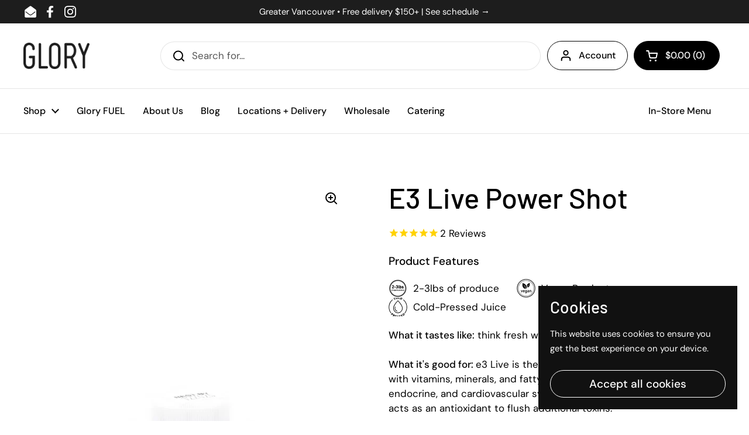

--- FILE ---
content_type: text/html; charset=utf-8
request_url: https://gloryjuiceco.com/collections/frontpage/products/e3-live-with-grapefruit
body_size: 38622
content:
<!doctype html><html class="no-js" lang="en" dir="ltr">
<head>
	<meta charset="utf-8">
  <meta http-equiv="X-UA-Compatible" content="IE=edge,chrome=1">
  <meta name="viewport" content="width=device-width, initial-scale=1.0, height=device-height, minimum-scale=1.0"><link rel="shortcut icon" href="//gloryjuiceco.com/cdn/shop/files/GloryFavicon.jpg?crop=center&height=32&v=1695668909&width=32" type="image/png" /><title>E3 Live Power Shot &ndash; Glory Juice Co.
</title><meta name="description" content="What it tastes like: think fresh wheatgrass ... but from the ocean! What it&#39;s good for: e3 Live is the perfect mid-day pick-me-up. Packed with vitamins, minerals, and fatty acids, it can improve immune, endocrine, and cardiovascular systems. The addition of grapefruit juice acts as an antioxidant to flush additional to">

<meta property="og:site_name" content="Glory Juice Co.">
<meta property="og:url" content="https://gloryjuiceco.com/products/e3-live-with-grapefruit">
<meta property="og:title" content="E3 Live Power Shot">
<meta property="og:type" content="product">
<meta property="og:description" content="What it tastes like: think fresh wheatgrass ... but from the ocean! What it&#39;s good for: e3 Live is the perfect mid-day pick-me-up. Packed with vitamins, minerals, and fatty acids, it can improve immune, endocrine, and cardiovascular systems. The addition of grapefruit juice acts as an antioxidant to flush additional to"><meta property="og:image" content="http://gloryjuiceco.com/cdn/shop/files/DekkoU_GloryProducts-48.jpg?v=1768335617">
  <meta property="og:image:secure_url" content="https://gloryjuiceco.com/cdn/shop/files/DekkoU_GloryProducts-48.jpg?v=1768335617">
  <meta property="og:image:width" content="1067">
  <meta property="og:image:height" content="1600"><meta property="og:price:amount" content="5.99">
  <meta property="og:price:currency" content="CAD"><meta name="twitter:card" content="summary_large_image">
<meta name="twitter:title" content="E3 Live Power Shot">
<meta name="twitter:description" content="What it tastes like: think fresh wheatgrass ... but from the ocean! What it&#39;s good for: e3 Live is the perfect mid-day pick-me-up. Packed with vitamins, minerals, and fatty acids, it can improve immune, endocrine, and cardiovascular systems. The addition of grapefruit juice acts as an antioxidant to flush additional to"><script type="application/ld+json">
  [
    {
      "@context": "https://schema.org",
      "@type": "WebSite",
      "name": "Glory Juice Co.",
      "url": "https:\/\/gloryjuiceco.com"
    },
    {
      "@context": "https://schema.org",
      "@type": "Organization",
      "name": "Glory Juice Co.",
      "url": "https:\/\/gloryjuiceco.com"
    }
  ]
</script>

<script type="application/ld+json">
{
  "@context": "http://schema.org",
  "@type": "BreadcrumbList",
  "itemListElement": [
    {
      "@type": "ListItem",
      "position": 1,
      "name": "Home",
      "item": "https://gloryjuiceco.com"
    },{
        "@type": "ListItem",
        "position": 2,
        "name": "E3 Live Power Shot",
        "item": "https://gloryjuiceco.com/products/e3-live-with-grapefruit"
      }]
}
</script><script type="application/ld+json">
  {
    "@context": "http://schema.org",
    "@type": "Product",
    "name": "E3 Live Power Shot",
    "url": "https:\/\/gloryjuiceco.com\/products\/e3-live-with-grapefruit",
    "offers": [{
          "@type" : "Offer","sku": "S0202","availability" : "http://schema.org/InStock",
          "price" : 5.99,
          "priceCurrency" : "CAD",
          "url" : "https:\/\/gloryjuiceco.com\/products\/e3-live-with-grapefruit?variant=33155479046"
        },
{
          "@type" : "Offer","sku": "S0202B","availability" : "http://schema.org/InStock",
          "price" : 39.99,
          "priceCurrency" : "CAD",
          "url" : "https:\/\/gloryjuiceco.com\/products\/e3-live-with-grapefruit?variant=41556493566046"
        },
{
          "@type" : "Offer","sku": "S0202C","availability" : "http://schema.org/InStock",
          "price" : 145.0,
          "priceCurrency" : "CAD",
          "url" : "https:\/\/gloryjuiceco.com\/products\/e3-live-with-grapefruit?variant=40699982348382"
        }
],
    "brand": {
      "@type": "Brand",
      "name": "Glory Juice Co."
    },
    "description": "What it tastes like: think fresh wheatgrass ... but from the ocean! What it's good for: e3 Live is the perfect mid-day pick-me-up. Packed with vitamins, minerals, and fatty acids, it can improve immune, endocrine, and cardiovascular systems. The addition of grapefruit juice acts as an antioxidant to flush additional toxins.\nWhat's in it: e3 Live, grapefruit juice. \nRaw \u0026amp; unpasteurized. No added sugar or preservatives. 2-week shelf life guaranteed.\n ",
    "category": "Individual","aggregateRating": {
        "@type": "AggregateRating",
        "ratingValue": "5.0",
        "reviewCount": "2",
        "worstRating": "1.0",
        "bestRating": "5.0"
      },"sku": "S0202",
    "image": {
      "@type": "ImageObject",
      "url": "https:\/\/gloryjuiceco.com\/cdn\/shop\/files\/DekkoU_GloryProducts-48.jpg?v=1768335617",
      "image": "https:\/\/gloryjuiceco.com\/cdn\/shop\/files\/DekkoU_GloryProducts-48.jpg?v=1768335617",
      "name": "E3 Live Power Shot",
      "width": "1067",
      "height": "1600"
    }
  }
  </script><link rel="canonical" href="https://gloryjuiceco.com/products/e3-live-with-grapefruit">

  <link rel="preconnect" href="https://cdn.shopify.com"><link rel="preconnect" href="https://fonts.shopifycdn.com" crossorigin><link href="//gloryjuiceco.com/cdn/shop/t/31/assets/theme.css?v=58854478503554763791768515353" as="style" rel="preload"><link href="//gloryjuiceco.com/cdn/shop/t/31/assets/section-header.css?v=174201775202971305811768879686" as="style" rel="preload"><link href="//gloryjuiceco.com/cdn/shop/t/31/assets/section-main-product.css?v=6513676620535877311723529521" as="style" rel="preload"><link rel="preload" as="image" href="//gloryjuiceco.com/cdn/shop/files/DekkoU_GloryProducts-48.jpg?v=1768335617&width=480" imagesrcset="//gloryjuiceco.com/cdn/shop/files/DekkoU_GloryProducts-48.jpg?v=1768335617&width=240 240w,//gloryjuiceco.com/cdn/shop/files/DekkoU_GloryProducts-48.jpg?v=1768335617&width=360 360w,//gloryjuiceco.com/cdn/shop/files/DekkoU_GloryProducts-48.jpg?v=1768335617&width=420 420w,//gloryjuiceco.com/cdn/shop/files/DekkoU_GloryProducts-48.jpg?v=1768335617&width=480 480w,//gloryjuiceco.com/cdn/shop/files/DekkoU_GloryProducts-48.jpg?v=1768335617&width=640 640w,//gloryjuiceco.com/cdn/shop/files/DekkoU_GloryProducts-48.jpg?v=1768335617&width=840 840w" imagesizes="(max-width: 767px) calc(100vw - 20px), (max-width: 1360px) 50vw, 620px"><link rel="preload" href="//gloryjuiceco.com/cdn/fonts/barlow/barlow_n5.a193a1990790eba0cc5cca569d23799830e90f07.woff2" as="font" type="font/woff2" crossorigin><link rel="preload" href="//gloryjuiceco.com/cdn/fonts/dm_sans/dmsans_n4.ec80bd4dd7e1a334c969c265873491ae56018d72.woff2" as="font" type="font/woff2" crossorigin><style type="text/css">
@font-face {
  font-family: Barlow;
  font-weight: 500;
  font-style: normal;
  font-display: swap;
  src: url("//gloryjuiceco.com/cdn/fonts/barlow/barlow_n5.a193a1990790eba0cc5cca569d23799830e90f07.woff2") format("woff2"),
       url("//gloryjuiceco.com/cdn/fonts/barlow/barlow_n5.ae31c82169b1dc0715609b8cc6a610b917808358.woff") format("woff");
}
@font-face {
  font-family: "DM Sans";
  font-weight: 400;
  font-style: normal;
  font-display: swap;
  src: url("//gloryjuiceco.com/cdn/fonts/dm_sans/dmsans_n4.ec80bd4dd7e1a334c969c265873491ae56018d72.woff2") format("woff2"),
       url("//gloryjuiceco.com/cdn/fonts/dm_sans/dmsans_n4.87bdd914d8a61247b911147ae68e754d695c58a6.woff") format("woff");
}
@font-face {
  font-family: "DM Sans";
  font-weight: 500;
  font-style: normal;
  font-display: swap;
  src: url("//gloryjuiceco.com/cdn/fonts/dm_sans/dmsans_n5.8a0f1984c77eb7186ceb87c4da2173ff65eb012e.woff2") format("woff2"),
       url("//gloryjuiceco.com/cdn/fonts/dm_sans/dmsans_n5.9ad2e755a89e15b3d6c53259daad5fc9609888e6.woff") format("woff");
}
@font-face {
  font-family: "DM Sans";
  font-weight: 400;
  font-style: italic;
  font-display: swap;
  src: url("//gloryjuiceco.com/cdn/fonts/dm_sans/dmsans_i4.b8fe05e69ee95d5a53155c346957d8cbf5081c1a.woff2") format("woff2"),
       url("//gloryjuiceco.com/cdn/fonts/dm_sans/dmsans_i4.403fe28ee2ea63e142575c0aa47684d65f8c23a0.woff") format("woff");
}




</style>
<style type="text/css">

  :root {

    /* Direction */
    --direction: ltr;

    /* Font variables */

    --font-stack-headings: Barlow, sans-serif;
    --font-weight-headings: 500;
    --font-style-headings: normal;

    --font-stack-body: "DM Sans", sans-serif;
    --font-weight-body: 400;--font-weight-body-bold: 500;--font-style-body: normal;--font-weight-buttons: var(--font-weight-body-bold);--font-weight-menu: var(--font-weight-body-bold);--base-headings-size: 70;
    --base-headings-line: 1.2;
    --base-body-size: 17;
    --base-body-line: 1.5;

    --base-menu-size: 16;

    /* Color variables */

    --color-background-header: #ffffff;
    --color-secondary-background-header: rgba(0, 0, 0, 0.08);
    --color-opacity-background-header: rgba(255, 255, 255, 0);
    --color-text-header: #000000;
    --color-foreground-header: #fff;
    --color-accent-header: #1d1d1d;
    --color-foreground-accent-header: #fff;
    --color-borders-header: rgba(0, 0, 0, 0.1);

    --color-background-main: #ffffff;
    --color-secondary-background-main: rgba(0, 0, 0, 0.08);
    --color-third-background-main: rgba(0, 0, 0, 0.04);
    --color-fourth-background-main: rgba(0, 0, 0, 0.02);
    --color-opacity-background-main: rgba(255, 255, 255, 0);
    --color-text-main: #000000;
    --color-foreground-main: #fff;
    --color-secondary-text-main: rgba(0, 0, 0, 0.6);
    --color-accent-main: #1d1d1d;
    --color-foreground-accent-main: #fff;
    --color-borders-main: rgba(0, 0, 0, 0.15);

    --color-background-cards: #ffffff;
    --color-gradient-cards: ;
    --color-text-cards: #000000;
    --color-foreground-cards: #fff;
    --color-secondary-text-cards: rgba(0, 0, 0, 0.6);
    --color-accent-cards: #1d1d1d;
    --color-foreground-accent-cards: #fff;
    --color-borders-cards: #e1e1e1;

    --color-background-footer: #000000;
    --color-text-footer: #ffffff;
    --color-accent-footer: #757575;
    --color-borders-footer: rgba(255, 255, 255, 0.15);

    --color-borders-forms-primary: rgba(0, 0, 0, 0.3);
    --color-borders-forms-secondary: rgba(0, 0, 0, 0.6);

    /* Borders */

    --border-width-cards: 1px;
    --border-radius-cards: 10px;
    --border-width-buttons: 1px;
    --border-radius-buttons: 30px;
    --border-width-forms: 1px;
    --border-radius-forms: 5px;

    /* Shadows */
    --shadow-x-cards: 16px;
    --shadow-y-cards: 0px;
    --shadow-blur-cards: 0px;
    --color-shadow-cards: rgba(0,0,0,0);
    --shadow-x-buttons: 0px;
    --shadow-y-buttons: 0px;
    --shadow-blur-buttons: 0px;
    --color-shadow-buttons: rgba(0,0,0,0);

    /* Layout */

    --grid-gap-original-base: 26px;
    --container-vertical-space-base: 100px;
    --image-fit-padding: 10%;

  }

  .facets__summary, #main select, .sidebar select, .modal-content select {
    background-image: url('data:image/svg+xml;utf8,<svg width="13" height="8" fill="none" xmlns="http://www.w3.org/2000/svg"><path d="M1.414.086 7.9 6.57 6.485 7.985 0 1.5 1.414.086Z" fill="%23000000"/><path d="M12.985 1.515 6.5 8 5.085 6.586 11.571.101l1.414 1.414Z" fill="%23000000"/></svg>');
  }

  .card .star-rating__stars {
    background-image: url('data:image/svg+xml;utf8,<svg width="20" height="13" viewBox="0 0 14 13" fill="none" xmlns="http://www.w3.org/2000/svg"><path d="m7 0 1.572 4.837h5.085l-4.114 2.99 1.572 4.836L7 9.673l-4.114 2.99 1.571-4.837-4.114-2.99h5.085L7 0Z" stroke="%23000000" stroke-width="1"/></svg>');
  }
  .card .star-rating__stars-active {
    background-image: url('data:image/svg+xml;utf8,<svg width="20" height="13" viewBox="0 0 14 13" fill="none" xmlns="http://www.w3.org/2000/svg"><path d="m7 0 1.572 4.837h5.085l-4.114 2.99 1.572 4.836L7 9.673l-4.114 2.99 1.571-4.837-4.114-2.99h5.085L7 0Z" fill="%23000000" stroke-width="0"/></svg>');
  }

  .star-rating__stars {
    background-image: url('data:image/svg+xml;utf8,<svg width="20" height="13" viewBox="0 0 14 13" fill="none" xmlns="http://www.w3.org/2000/svg"><path d="m7 0 1.572 4.837h5.085l-4.114 2.99 1.572 4.836L7 9.673l-4.114 2.99 1.571-4.837-4.114-2.99h5.085L7 0Z" stroke="%23000000" stroke-width="1"/></svg>');
  }
  .star-rating__stars-active {
    background-image: url('data:image/svg+xml;utf8,<svg width="20" height="13" viewBox="0 0 14 13" fill="none" xmlns="http://www.w3.org/2000/svg"><path d="m7 0 1.572 4.837h5.085l-4.114 2.99 1.572 4.836L7 9.673l-4.114 2.99 1.571-4.837-4.114-2.99h5.085L7 0Z" fill="%23000000" stroke-width="0"/></svg>');
  }

  .product-item {}</style>

<style id="root-height">
  :root {
    --window-height: 100vh;
  }
</style><link href="//gloryjuiceco.com/cdn/shop/t/31/assets/theme.css?v=58854478503554763791768515353" rel="stylesheet" type="text/css" media="all" />

	<script>window.performance && window.performance.mark && window.performance.mark('shopify.content_for_header.start');</script><meta name="google-site-verification" content="CPy5g9DTx6q6QQcJDAgDrBz3_pjhlkE9RL4kV53T1F4">
<meta name="google-site-verification" content="qdQC4iKZLcXQ6ZsVU7gqMKeOxoVhrH2DjVRCta6D2OA">
<meta name="facebook-domain-verification" content="5a7mplu3lf1fa759ve84ap4kxl9eyg">
<meta id="shopify-digital-wallet" name="shopify-digital-wallet" content="/6272841/digital_wallets/dialog">
<meta name="shopify-checkout-api-token" content="46ea0b6dc32365b76263d009d7beb01e">
<link rel="alternate" type="application/json+oembed" href="https://gloryjuiceco.com/products/e3-live-with-grapefruit.oembed">
<script async="async" src="/checkouts/internal/preloads.js?locale=en-CA"></script>
<link rel="preconnect" href="https://shop.app" crossorigin="anonymous">
<script async="async" src="https://shop.app/checkouts/internal/preloads.js?locale=en-CA&shop_id=6272841" crossorigin="anonymous"></script>
<script id="shopify-features" type="application/json">{"accessToken":"46ea0b6dc32365b76263d009d7beb01e","betas":["rich-media-storefront-analytics"],"domain":"gloryjuiceco.com","predictiveSearch":true,"shopId":6272841,"locale":"en"}</script>
<script>var Shopify = Shopify || {};
Shopify.shop = "glory-juice-co.myshopify.com";
Shopify.locale = "en";
Shopify.currency = {"active":"CAD","rate":"1.0"};
Shopify.country = "CA";
Shopify.theme = {"name":"Zapiet fix - Glory Juice 2023","id":126711496798,"schema_name":"Local","schema_version":"2.2.3","theme_store_id":1651,"role":"main"};
Shopify.theme.handle = "null";
Shopify.theme.style = {"id":null,"handle":null};
Shopify.cdnHost = "gloryjuiceco.com/cdn";
Shopify.routes = Shopify.routes || {};
Shopify.routes.root = "/";</script>
<script type="module">!function(o){(o.Shopify=o.Shopify||{}).modules=!0}(window);</script>
<script>!function(o){function n(){var o=[];function n(){o.push(Array.prototype.slice.apply(arguments))}return n.q=o,n}var t=o.Shopify=o.Shopify||{};t.loadFeatures=n(),t.autoloadFeatures=n()}(window);</script>
<script>
  window.ShopifyPay = window.ShopifyPay || {};
  window.ShopifyPay.apiHost = "shop.app\/pay";
  window.ShopifyPay.redirectState = null;
</script>
<script id="shop-js-analytics" type="application/json">{"pageType":"product"}</script>
<script defer="defer" async type="module" src="//gloryjuiceco.com/cdn/shopifycloud/shop-js/modules/v2/client.init-shop-cart-sync_BdyHc3Nr.en.esm.js"></script>
<script defer="defer" async type="module" src="//gloryjuiceco.com/cdn/shopifycloud/shop-js/modules/v2/chunk.common_Daul8nwZ.esm.js"></script>
<script type="module">
  await import("//gloryjuiceco.com/cdn/shopifycloud/shop-js/modules/v2/client.init-shop-cart-sync_BdyHc3Nr.en.esm.js");
await import("//gloryjuiceco.com/cdn/shopifycloud/shop-js/modules/v2/chunk.common_Daul8nwZ.esm.js");

  window.Shopify.SignInWithShop?.initShopCartSync?.({"fedCMEnabled":true,"windoidEnabled":true});

</script>
<script defer="defer" async type="module" src="//gloryjuiceco.com/cdn/shopifycloud/shop-js/modules/v2/client.payment-terms_MV4M3zvL.en.esm.js"></script>
<script defer="defer" async type="module" src="//gloryjuiceco.com/cdn/shopifycloud/shop-js/modules/v2/chunk.common_Daul8nwZ.esm.js"></script>
<script defer="defer" async type="module" src="//gloryjuiceco.com/cdn/shopifycloud/shop-js/modules/v2/chunk.modal_CQq8HTM6.esm.js"></script>
<script type="module">
  await import("//gloryjuiceco.com/cdn/shopifycloud/shop-js/modules/v2/client.payment-terms_MV4M3zvL.en.esm.js");
await import("//gloryjuiceco.com/cdn/shopifycloud/shop-js/modules/v2/chunk.common_Daul8nwZ.esm.js");
await import("//gloryjuiceco.com/cdn/shopifycloud/shop-js/modules/v2/chunk.modal_CQq8HTM6.esm.js");

  
</script>
<script>
  window.Shopify = window.Shopify || {};
  if (!window.Shopify.featureAssets) window.Shopify.featureAssets = {};
  window.Shopify.featureAssets['shop-js'] = {"shop-cart-sync":["modules/v2/client.shop-cart-sync_QYOiDySF.en.esm.js","modules/v2/chunk.common_Daul8nwZ.esm.js"],"init-fed-cm":["modules/v2/client.init-fed-cm_DchLp9rc.en.esm.js","modules/v2/chunk.common_Daul8nwZ.esm.js"],"shop-button":["modules/v2/client.shop-button_OV7bAJc5.en.esm.js","modules/v2/chunk.common_Daul8nwZ.esm.js"],"init-windoid":["modules/v2/client.init-windoid_DwxFKQ8e.en.esm.js","modules/v2/chunk.common_Daul8nwZ.esm.js"],"shop-cash-offers":["modules/v2/client.shop-cash-offers_DWtL6Bq3.en.esm.js","modules/v2/chunk.common_Daul8nwZ.esm.js","modules/v2/chunk.modal_CQq8HTM6.esm.js"],"shop-toast-manager":["modules/v2/client.shop-toast-manager_CX9r1SjA.en.esm.js","modules/v2/chunk.common_Daul8nwZ.esm.js"],"init-shop-email-lookup-coordinator":["modules/v2/client.init-shop-email-lookup-coordinator_UhKnw74l.en.esm.js","modules/v2/chunk.common_Daul8nwZ.esm.js"],"pay-button":["modules/v2/client.pay-button_DzxNnLDY.en.esm.js","modules/v2/chunk.common_Daul8nwZ.esm.js"],"avatar":["modules/v2/client.avatar_BTnouDA3.en.esm.js"],"init-shop-cart-sync":["modules/v2/client.init-shop-cart-sync_BdyHc3Nr.en.esm.js","modules/v2/chunk.common_Daul8nwZ.esm.js"],"shop-login-button":["modules/v2/client.shop-login-button_D8B466_1.en.esm.js","modules/v2/chunk.common_Daul8nwZ.esm.js","modules/v2/chunk.modal_CQq8HTM6.esm.js"],"init-customer-accounts-sign-up":["modules/v2/client.init-customer-accounts-sign-up_C8fpPm4i.en.esm.js","modules/v2/client.shop-login-button_D8B466_1.en.esm.js","modules/v2/chunk.common_Daul8nwZ.esm.js","modules/v2/chunk.modal_CQq8HTM6.esm.js"],"init-shop-for-new-customer-accounts":["modules/v2/client.init-shop-for-new-customer-accounts_CVTO0Ztu.en.esm.js","modules/v2/client.shop-login-button_D8B466_1.en.esm.js","modules/v2/chunk.common_Daul8nwZ.esm.js","modules/v2/chunk.modal_CQq8HTM6.esm.js"],"init-customer-accounts":["modules/v2/client.init-customer-accounts_dRgKMfrE.en.esm.js","modules/v2/client.shop-login-button_D8B466_1.en.esm.js","modules/v2/chunk.common_Daul8nwZ.esm.js","modules/v2/chunk.modal_CQq8HTM6.esm.js"],"shop-follow-button":["modules/v2/client.shop-follow-button_CkZpjEct.en.esm.js","modules/v2/chunk.common_Daul8nwZ.esm.js","modules/v2/chunk.modal_CQq8HTM6.esm.js"],"lead-capture":["modules/v2/client.lead-capture_BntHBhfp.en.esm.js","modules/v2/chunk.common_Daul8nwZ.esm.js","modules/v2/chunk.modal_CQq8HTM6.esm.js"],"checkout-modal":["modules/v2/client.checkout-modal_CfxcYbTm.en.esm.js","modules/v2/chunk.common_Daul8nwZ.esm.js","modules/v2/chunk.modal_CQq8HTM6.esm.js"],"shop-login":["modules/v2/client.shop-login_Da4GZ2H6.en.esm.js","modules/v2/chunk.common_Daul8nwZ.esm.js","modules/v2/chunk.modal_CQq8HTM6.esm.js"],"payment-terms":["modules/v2/client.payment-terms_MV4M3zvL.en.esm.js","modules/v2/chunk.common_Daul8nwZ.esm.js","modules/v2/chunk.modal_CQq8HTM6.esm.js"]};
</script>
<script>(function() {
  var isLoaded = false;
  function asyncLoad() {
    if (isLoaded) return;
    isLoaded = true;
    var urls = ["\/\/www.powr.io\/powr.js?powr-token=glory-juice-co.myshopify.com\u0026external-type=shopify\u0026shop=glory-juice-co.myshopify.com","https:\/\/wiser.expertvillagemedia.com\/assets\/js\/wiser_script.js?shop=glory-juice-co.myshopify.com","https:\/\/emotivecdn.io\/emotive-popup\/popup.js?brand=1218\u0026api=https:\/\/www.emotiveapp.co\/\u0026shop=glory-juice-co.myshopify.com","https:\/\/cdn1.stamped.io\/files\/widget.min.js?shop=glory-juice-co.myshopify.com","https:\/\/static.rechargecdn.com\/assets\/js\/widget.min.js?shop=glory-juice-co.myshopify.com","https:\/\/reconvert-cdn.com\/assets\/js\/store_reconvert_node.js?v=2\u0026scid=ZTA4YjhmMzgwNDVlOWU1NmE5MjczMWZjNWI2NGE0Y2UuNmQ5YmVlYWRjZDAyMmY2YjE3YzI5NjgwNjNlNTQyMjc=\u0026shop=glory-juice-co.myshopify.com"];
    for (var i = 0; i < urls.length; i++) {
      var s = document.createElement('script');
      s.type = 'text/javascript';
      s.async = true;
      s.src = urls[i];
      var x = document.getElementsByTagName('script')[0];
      x.parentNode.insertBefore(s, x);
    }
  };
  if(window.attachEvent) {
    window.attachEvent('onload', asyncLoad);
  } else {
    window.addEventListener('load', asyncLoad, false);
  }
})();</script>
<script id="__st">var __st={"a":6272841,"offset":-28800,"reqid":"430ba9eb-a92b-4892-b49e-634acae875df-1768977726","pageurl":"gloryjuiceco.com\/collections\/frontpage\/products\/e3-live-with-grapefruit","u":"3f5ae9552a79","p":"product","rtyp":"product","rid":9083291846};</script>
<script>window.ShopifyPaypalV4VisibilityTracking = true;</script>
<script id="captcha-bootstrap">!function(){'use strict';const t='contact',e='account',n='new_comment',o=[[t,t],['blogs',n],['comments',n],[t,'customer']],c=[[e,'customer_login'],[e,'guest_login'],[e,'recover_customer_password'],[e,'create_customer']],r=t=>t.map((([t,e])=>`form[action*='/${t}']:not([data-nocaptcha='true']) input[name='form_type'][value='${e}']`)).join(','),a=t=>()=>t?[...document.querySelectorAll(t)].map((t=>t.form)):[];function s(){const t=[...o],e=r(t);return a(e)}const i='password',u='form_key',d=['recaptcha-v3-token','g-recaptcha-response','h-captcha-response',i],f=()=>{try{return window.sessionStorage}catch{return}},m='__shopify_v',_=t=>t.elements[u];function p(t,e,n=!1){try{const o=window.sessionStorage,c=JSON.parse(o.getItem(e)),{data:r}=function(t){const{data:e,action:n}=t;return t[m]||n?{data:e,action:n}:{data:t,action:n}}(c);for(const[e,n]of Object.entries(r))t.elements[e]&&(t.elements[e].value=n);n&&o.removeItem(e)}catch(o){console.error('form repopulation failed',{error:o})}}const l='form_type',E='cptcha';function T(t){t.dataset[E]=!0}const w=window,h=w.document,L='Shopify',v='ce_forms',y='captcha';let A=!1;((t,e)=>{const n=(g='f06e6c50-85a8-45c8-87d0-21a2b65856fe',I='https://cdn.shopify.com/shopifycloud/storefront-forms-hcaptcha/ce_storefront_forms_captcha_hcaptcha.v1.5.2.iife.js',D={infoText:'Protected by hCaptcha',privacyText:'Privacy',termsText:'Terms'},(t,e,n)=>{const o=w[L][v],c=o.bindForm;if(c)return c(t,g,e,D).then(n);var r;o.q.push([[t,g,e,D],n]),r=I,A||(h.body.append(Object.assign(h.createElement('script'),{id:'captcha-provider',async:!0,src:r})),A=!0)});var g,I,D;w[L]=w[L]||{},w[L][v]=w[L][v]||{},w[L][v].q=[],w[L][y]=w[L][y]||{},w[L][y].protect=function(t,e){n(t,void 0,e),T(t)},Object.freeze(w[L][y]),function(t,e,n,w,h,L){const[v,y,A,g]=function(t,e,n){const i=e?o:[],u=t?c:[],d=[...i,...u],f=r(d),m=r(i),_=r(d.filter((([t,e])=>n.includes(e))));return[a(f),a(m),a(_),s()]}(w,h,L),I=t=>{const e=t.target;return e instanceof HTMLFormElement?e:e&&e.form},D=t=>v().includes(t);t.addEventListener('submit',(t=>{const e=I(t);if(!e)return;const n=D(e)&&!e.dataset.hcaptchaBound&&!e.dataset.recaptchaBound,o=_(e),c=g().includes(e)&&(!o||!o.value);(n||c)&&t.preventDefault(),c&&!n&&(function(t){try{if(!f())return;!function(t){const e=f();if(!e)return;const n=_(t);if(!n)return;const o=n.value;o&&e.removeItem(o)}(t);const e=Array.from(Array(32),(()=>Math.random().toString(36)[2])).join('');!function(t,e){_(t)||t.append(Object.assign(document.createElement('input'),{type:'hidden',name:u})),t.elements[u].value=e}(t,e),function(t,e){const n=f();if(!n)return;const o=[...t.querySelectorAll(`input[type='${i}']`)].map((({name:t})=>t)),c=[...d,...o],r={};for(const[a,s]of new FormData(t).entries())c.includes(a)||(r[a]=s);n.setItem(e,JSON.stringify({[m]:1,action:t.action,data:r}))}(t,e)}catch(e){console.error('failed to persist form',e)}}(e),e.submit())}));const S=(t,e)=>{t&&!t.dataset[E]&&(n(t,e.some((e=>e===t))),T(t))};for(const o of['focusin','change'])t.addEventListener(o,(t=>{const e=I(t);D(e)&&S(e,y())}));const B=e.get('form_key'),M=e.get(l),P=B&&M;t.addEventListener('DOMContentLoaded',(()=>{const t=y();if(P)for(const e of t)e.elements[l].value===M&&p(e,B);[...new Set([...A(),...v().filter((t=>'true'===t.dataset.shopifyCaptcha))])].forEach((e=>S(e,t)))}))}(h,new URLSearchParams(w.location.search),n,t,e,['guest_login'])})(!0,!0)}();</script>
<script integrity="sha256-4kQ18oKyAcykRKYeNunJcIwy7WH5gtpwJnB7kiuLZ1E=" data-source-attribution="shopify.loadfeatures" defer="defer" src="//gloryjuiceco.com/cdn/shopifycloud/storefront/assets/storefront/load_feature-a0a9edcb.js" crossorigin="anonymous"></script>
<script crossorigin="anonymous" defer="defer" src="//gloryjuiceco.com/cdn/shopifycloud/storefront/assets/shopify_pay/storefront-65b4c6d7.js?v=20250812"></script>
<script data-source-attribution="shopify.dynamic_checkout.dynamic.init">var Shopify=Shopify||{};Shopify.PaymentButton=Shopify.PaymentButton||{isStorefrontPortableWallets:!0,init:function(){window.Shopify.PaymentButton.init=function(){};var t=document.createElement("script");t.src="https://gloryjuiceco.com/cdn/shopifycloud/portable-wallets/latest/portable-wallets.en.js",t.type="module",document.head.appendChild(t)}};
</script>
<script data-source-attribution="shopify.dynamic_checkout.buyer_consent">
  function portableWalletsHideBuyerConsent(e){var t=document.getElementById("shopify-buyer-consent"),n=document.getElementById("shopify-subscription-policy-button");t&&n&&(t.classList.add("hidden"),t.setAttribute("aria-hidden","true"),n.removeEventListener("click",e))}function portableWalletsShowBuyerConsent(e){var t=document.getElementById("shopify-buyer-consent"),n=document.getElementById("shopify-subscription-policy-button");t&&n&&(t.classList.remove("hidden"),t.removeAttribute("aria-hidden"),n.addEventListener("click",e))}window.Shopify?.PaymentButton&&(window.Shopify.PaymentButton.hideBuyerConsent=portableWalletsHideBuyerConsent,window.Shopify.PaymentButton.showBuyerConsent=portableWalletsShowBuyerConsent);
</script>
<script>
  function portableWalletsCleanup(e){e&&e.src&&console.error("Failed to load portable wallets script "+e.src);var t=document.querySelectorAll("shopify-accelerated-checkout .shopify-payment-button__skeleton, shopify-accelerated-checkout-cart .wallet-cart-button__skeleton"),e=document.getElementById("shopify-buyer-consent");for(let e=0;e<t.length;e++)t[e].remove();e&&e.remove()}function portableWalletsNotLoadedAsModule(e){e instanceof ErrorEvent&&"string"==typeof e.message&&e.message.includes("import.meta")&&"string"==typeof e.filename&&e.filename.includes("portable-wallets")&&(window.removeEventListener("error",portableWalletsNotLoadedAsModule),window.Shopify.PaymentButton.failedToLoad=e,"loading"===document.readyState?document.addEventListener("DOMContentLoaded",window.Shopify.PaymentButton.init):window.Shopify.PaymentButton.init())}window.addEventListener("error",portableWalletsNotLoadedAsModule);
</script>

<script type="module" src="https://gloryjuiceco.com/cdn/shopifycloud/portable-wallets/latest/portable-wallets.en.js" onError="portableWalletsCleanup(this)" crossorigin="anonymous"></script>
<script nomodule>
  document.addEventListener("DOMContentLoaded", portableWalletsCleanup);
</script>

<link id="shopify-accelerated-checkout-styles" rel="stylesheet" media="screen" href="https://gloryjuiceco.com/cdn/shopifycloud/portable-wallets/latest/accelerated-checkout-backwards-compat.css" crossorigin="anonymous">
<style id="shopify-accelerated-checkout-cart">
        #shopify-buyer-consent {
  margin-top: 1em;
  display: inline-block;
  width: 100%;
}

#shopify-buyer-consent.hidden {
  display: none;
}

#shopify-subscription-policy-button {
  background: none;
  border: none;
  padding: 0;
  text-decoration: underline;
  font-size: inherit;
  cursor: pointer;
}

#shopify-subscription-policy-button::before {
  box-shadow: none;
}

      </style>

<script>window.performance && window.performance.mark && window.performance.mark('shopify.content_for_header.end');</script>

  <script>
    const rbi = [];
    const ribSetSize = (img) => {
      if ( img.offsetWidth / img.dataset.ratio < img.offsetHeight ) {
        img.setAttribute('sizes', `${Math.ceil(img.offsetHeight * img.dataset.ratio)}px`);
      } else {
        img.setAttribute('sizes', `${Math.ceil(img.offsetWidth)}px`);
      }
    }
    const debounce = (fn, wait) => {
      let t;
      return (...args) => {
        clearTimeout(t);
        t = setTimeout(() => fn.apply(this, args), wait);
      };
    }
    window.KEYCODES = {
      TAB: 9,
      ESC: 27,
      DOWN: 40,
      RIGHT: 39,
      UP: 38,
      LEFT: 37,
      RETURN: 13
    };
    window.addEventListener('resize', debounce(()=>{
      for ( let img of rbi ) {
        ribSetSize(img);
      }
    }, 250));
  </script><noscript>
    <link rel="stylesheet" href="//gloryjuiceco.com/cdn/shop/t/31/assets/theme-noscript.css?v=143499523122431679711723529521">
  </noscript>




<script>
  document.addEventListener("DOMContentLoaded", function(event) {
    const style = document.getElementById('wsg-custom-style');
    if (typeof window.isWsgCustomer != "undefined" && isWsgCustomer) {
      style.innerHTML = `
        ${style.innerHTML} 
        /* A friend of hideWsg - this will _show_ only for wsg customers. Add class to an element to use */
        .showWsg {
          display: unset;
        }
        /* wholesale only CSS */
        .additional-checkout-buttons, .shopify-payment-button {
          display: none !important;
        }
        .wsg-proxy-container select {
          background-color: 
          ${
        document.querySelector('input').style.backgroundColor
          ? document.querySelector('input').style.backgroundColor
          : 'white'
        } !important;
        }
      `;
    } else {
      style.innerHTML = `
        ${style.innerHTML}
        /* Add CSS rules here for NOT wsg customers - great to hide elements from retail when we can't access the code driving the element */
        
      `;
    }

    if (typeof window.embedButtonBg !== undefined && typeof window.embedButtonText !== undefined && window.embedButtonBg !== window.embedButtonText) {
      style.innerHTML = `
        ${style.innerHTML}
        .wsg-button-fix {
          background: ${embedButtonBg} !important;
          border-color: ${embedButtonBg} !important;
          color: ${embedButtonText} !important;
        }
      `;
    }

    // =========================
    //         CUSTOM JS
    // ==========================
    if (document.querySelector(".wsg-proxy-container")) {
      initNodeObserver(wsgCustomJs);
    }
  })

  function wsgCustomJs() {

    // update button classes
    const button = document.querySelectorAll(".wsg-button-fix");
    let buttonClass = "xxButtonClassesHerexx";
    buttonClass = buttonClass.split(" ");
    for (let i = 0; i < button.length; i++) {
      button[i].classList.add(... buttonClass);
    }

    // wsgCustomJs window placeholder
    // update secondary btn color on proxy cart
    if (document.getElementById("wsg-checkout-one")) {
      const checkoutButton = document.getElementById("wsg-checkout-one");
      let wsgBtnColor = window.getComputedStyle(checkoutButton).backgroundColor;
      let wsgBtnBackground = "none";
      let wsgBtnBorder = "thin solid " + wsgBtnColor;
      let wsgBtnPadding = window.getComputedStyle(checkoutButton).padding;
      let spofBtn = document.querySelectorAll(".spof-btn");
      for (let i = 0; i < spofBtn.length; i++) {
        spofBtn[i].style.background = wsgBtnBackground;
        spofBtn[i].style.color = wsgBtnColor;
        spofBtn[i].style.border = wsgBtnBorder;
        spofBtn[i].style.padding = wsgBtnPadding;
      }
    }

    // update Quick Order Form label
    if (typeof window.embedSPOFLabel != "undefined" && embedSPOFLabel) {
      document.querySelectorAll(".spof-btn").forEach(function(spofBtn) {
        spofBtn.removeAttribute("data-translation-selector");
        spofBtn.innerHTML = embedSPOFLabel;
      });
    }
  }

  function initNodeObserver(onChangeNodeCallback) {

    // Select the node that will be observed for mutations
    const targetNode = document.querySelector(".wsg-proxy-container");

    // Options for the observer (which mutations to observe)
    const config = {
      attributes: true,
      childList: true,
      subtree: true
    };

    // Callback function to execute when mutations are observed
    const callback = function(mutationsList, observer) {
      for (const mutation of mutationsList) {
        if (mutation.type === 'childList') {
          onChangeNodeCallback();
          observer.disconnect();
        }
      }
    };

    // Create an observer instance linked to the callback function
    const observer = new MutationObserver(callback);

    // Start observing the target node for configured mutations
    observer.observe(targetNode, config);
  }
</script>


<style id="wsg-custom-style">
  /* A friend of hideWsg - this will _show_ only for wsg customers. Add class to an element to use */
  .showWsg {
    display: none;
  }
  /* Signup/login */
  #wsg-signup select,
  #wsg-signup input,
  #wsg-signup textarea {
    height: 46px;
    border: thin solid #d1d1d1;
    padding: 6px 10px;
  }
  #wsg-signup textarea {
    min-height: 100px;
  }
  .wsg-login-input {
    height: 46px;
    border: thin solid #d1d1d1;
    padding: 6px 10px;
  }
  #wsg-signup select {
  }
/*   Quick Order Form */
  .wsg-table td {
    border: none;
    min-width: 150px;
  }
  .wsg-table tr {
    border-bottom: thin solid #d1d1d1; 
    border-left: none;
  }
  .wsg-table input[type="number"] {
    border: thin solid #d1d1d1;
    padding: 5px 15px;
    min-height: 42px;
  }
  #wsg-spof-link a {
    text-decoration: inherit;
    color: inherit;
  }
  .wsg-proxy-container {
    margin-top: 0% !important;
  }
  @media screen and (max-width:768px){
    .wsg-proxy-container .wsg-table input[type="number"] {
        max-width: 80%; 
    }
    .wsg-center img {
      width: 50px !important;
    }
    .wsg-variant-price-area {
      min-width: 70px !important;
    }
  }
  /* Submit button */
  #wsg-cart-update{
    padding: 8px 10px;
    min-height: 45px;
    max-width: 100% !important;
  }
  .wsg-table {
    background: inherit !important;
  }
  .wsg-spof-container-main {
    background: inherit !important;
  }
  /* General fixes */
  .wsg-hide-prices {
    opacity: 0;
  }
  .wsg-ws-only .button {
    margin: 0;
  }
</style>
<!-- BEGIN app block: shopify://apps/klaviyo-email-marketing-sms/blocks/klaviyo-onsite-embed/2632fe16-c075-4321-a88b-50b567f42507 -->












  <script async src="https://static.klaviyo.com/onsite/js/XSezzw/klaviyo.js?company_id=XSezzw"></script>
  <script>!function(){if(!window.klaviyo){window._klOnsite=window._klOnsite||[];try{window.klaviyo=new Proxy({},{get:function(n,i){return"push"===i?function(){var n;(n=window._klOnsite).push.apply(n,arguments)}:function(){for(var n=arguments.length,o=new Array(n),w=0;w<n;w++)o[w]=arguments[w];var t="function"==typeof o[o.length-1]?o.pop():void 0,e=new Promise((function(n){window._klOnsite.push([i].concat(o,[function(i){t&&t(i),n(i)}]))}));return e}}})}catch(n){window.klaviyo=window.klaviyo||[],window.klaviyo.push=function(){var n;(n=window._klOnsite).push.apply(n,arguments)}}}}();</script>

  
    <script id="viewed_product">
      if (item == null) {
        var _learnq = _learnq || [];

        var MetafieldReviews = null
        var MetafieldYotpoRating = null
        var MetafieldYotpoCount = null
        var MetafieldLooxRating = null
        var MetafieldLooxCount = null
        var okendoProduct = null
        var okendoProductReviewCount = null
        var okendoProductReviewAverageValue = null
        try {
          // The following fields are used for Customer Hub recently viewed in order to add reviews.
          // This information is not part of __kla_viewed. Instead, it is part of __kla_viewed_reviewed_items
          MetafieldReviews = {"rating":{"scale_min":"1.0","scale_max":"5.0","value":"5.0"},"rating_count":2};
          MetafieldYotpoRating = null
          MetafieldYotpoCount = null
          MetafieldLooxRating = null
          MetafieldLooxCount = null

          okendoProduct = null
          // If the okendo metafield is not legacy, it will error, which then requires the new json formatted data
          if (okendoProduct && 'error' in okendoProduct) {
            okendoProduct = null
          }
          okendoProductReviewCount = okendoProduct ? okendoProduct.reviewCount : null
          okendoProductReviewAverageValue = okendoProduct ? okendoProduct.reviewAverageValue : null
        } catch (error) {
          console.error('Error in Klaviyo onsite reviews tracking:', error);
        }

        var item = {
          Name: "E3 Live Power Shot",
          ProductID: 9083291846,
          Categories: ["All Our Products","Frontpage","Wellness Shots"],
          ImageURL: "https://gloryjuiceco.com/cdn/shop/files/DekkoU_GloryProducts-48_grande.jpg?v=1768335617",
          URL: "https://gloryjuiceco.com/products/e3-live-with-grapefruit",
          Brand: "Glory Juice Co.",
          Price: "$5.99",
          Value: "5.99",
          CompareAtPrice: "$0.00"
        };
        _learnq.push(['track', 'Viewed Product', item]);
        _learnq.push(['trackViewedItem', {
          Title: item.Name,
          ItemId: item.ProductID,
          Categories: item.Categories,
          ImageUrl: item.ImageURL,
          Url: item.URL,
          Metadata: {
            Brand: item.Brand,
            Price: item.Price,
            Value: item.Value,
            CompareAtPrice: item.CompareAtPrice
          },
          metafields:{
            reviews: MetafieldReviews,
            yotpo:{
              rating: MetafieldYotpoRating,
              count: MetafieldYotpoCount,
            },
            loox:{
              rating: MetafieldLooxRating,
              count: MetafieldLooxCount,
            },
            okendo: {
              rating: okendoProductReviewAverageValue,
              count: okendoProductReviewCount,
            }
          }
        }]);
      }
    </script>
  




  <script>
    window.klaviyoReviewsProductDesignMode = false
  </script>







<!-- END app block --><!-- BEGIN app block: shopify://apps/wholesale-gorilla/blocks/wsg-header/c48d0487-dff9-41a4-94c8-ec6173fe8b8d -->

   
  















  <!-- check for wsg customer - this now downcases to compare so we are no longer concerned about case matching in tags -->


      
      
      
      
      
      <!-- ajax data -->
      
        
          
        
      
      <script>
        console.log("Wsg-header release 5.22.24")
        // here we need to check if we on a previw theme and set the shop config from the metafield
        
const wsgShopConfigMetafields = {
            
          
            
          
            
          
            
              shopConfig : {"btnClasses":"button button--solid","hideDomElements":[".hideWsg"],"wsgPriceSelectors":{"productPrice":[".price",".product-price"],"collectionPrices":[".price",".product-price"]},"autoInstall":false,"wsgMultiAjax":false,"wsgAjaxSettings":{"price":"","linePrice":".cart-item__price strong","subtotal":".cart__total strong","checkoutBtn":"#CheckOut"},"buttonClasses":"","wsgSwatch":"","wsgAccountPageSelector":".h2","wsgVolumeTable":".product__cart-functions","excludedSections":[],"productSelectors":[".grid .grid__item",".product-item"],"wsgQVSelector":[],"fileList":[],"wsgVersion":6,"installing":false,"themeId":126711496798},
            
          
}
        let wsgShopConfig = {"btnClasses":"button button--solid","hideDomElements":[".hideWsg"],"wsgPriceSelectors":{"productPrice":[".price",".product-price"],"collectionPrices":[".price",".product-price"]},"autoInstall":false,"wsgMultiAjax":false,"wsgAjaxSettings":{"price":"","linePrice":".cart-item__price strong","subtotal":".cart__total strong","checkoutBtn":"#CheckOut"},"buttonClasses":"","wsgSwatch":"","wsgAccountPageSelector":".h2","wsgVolumeTable":".product__cart-functions","excludedSections":[],"productSelectors":[".grid .grid__item",".product-item"],"wsgQVSelector":[],"fileList":[],"wsgVersion":6,"installing":false,"themeId":126711496798};
        if (window.Shopify.theme.role !== 'main') {
          const wsgShopConfigUnpublishedTheme = wsgShopConfigMetafields[`shopConfig${window.Shopify.theme.id}`];
          if (wsgShopConfigUnpublishedTheme) {
            wsgShopConfig = wsgShopConfigUnpublishedTheme;
          }
        }
        // ==========================================
        //      Set global liquid variables
        // ==========================================
        // general variables 1220
        var wsgVersion = 6.0;
        var wsgActive = true;
        // the permanent domain of the shop
        var shopPermanentDomain = 'glory-juice-co.myshopify.com';
        const wsgShopOrigin = 'https://gloryjuiceco.com';
        const wsgThemeTemplate = 'product';
        //customer
        var isWsgCustomer = 
          false
        ;
        var wsgCustomerTags = null
        var wsgCustomerId = null
        // execution variables
        var wsgRunCollection;
        var wsgCollectionObserver;
        var wsgRunProduct;
        var wsgRunAccount;
        var wsgRunCart;
        var wsgRunSinglePage;
        var wsgRunSignup;
        var wsgRunSignupV2;
        var runProxy;
        // wsgData
        var wsgData = {"hostedStore":{"branding":{"shopName":"Glory Juice Co.","isShowLogo":true},"accountPage":{"title":"My Wholesale Account"},"cartPage":{"title":"Your Cart","description":"<p><br></p>"},"catalogPage":{"collections":[{"handle":"cold-pressed-juice","id":"gid://shopify/Collection/26784839","title":"Cold-Pressed Juices"},{"handle":"shots","id":"gid://shopify/Collection/162210512990","title":"Wellness Shots"},{"handle":"juice-bundles","id":"gid://shopify/Collection/264558772318","title":"Juice Bundles"},{"handle":"wholesale-12oz","id":"gid://shopify/Collection/289308180574","title":"Wholesale 12oz"}],"hideSoldOut":false,"imageAspectRatio":"adaptToImage","numberOfColumns":4,"productsPerPage":12},"spofPage":{"title":"Quick Order Form","description":"<p><br></p>"},"colorSettings":{"background":"#FFFFFF","primaryColor":"#000000","secondaryColor":"#FFFFFF","textColor":"#000000"},"footer":{"contactInformation":"<p><br></p>","termsOfService":false,"privacyPolicy":false},"bannerText":"You are logged in to your wholesale account"},"translations":{"custom":false,"enable":false,"language":"english","translateBasedOnMarket":true},"shop_preferences":{"cart":{"note":{"description":"","isRequired":false},"poNumber":{"isRequired":false,"isShow":false},"termsAndConditions":{"isEnable":false,"text":""}},"exclusionsAndLocksSettings":{"hidePrices":{"link":"","loginToViewPrices":false,"replacementText":""}},"transitions":{"installedTransitions":true,"showTransitions":false},"retailPrice":{"enable":true,"label":"MSRP","lowerOpacity":true,"strikethrough":false},"autoBackorder":false,"checkInventory":true,"customWholesaleDiscountLabel":"","draftNotification":true,"exclusions":["No-WS-Pro"],"hideExclusions":true,"includeTaxInPriceRule":false,"lockedPages":[],"marketSetting":false,"minOrder":350,"showShipPartial":false,"taxLabel":"","taxRate":-1},"page_styles":{"btnClasses":"","proxyMargin":0,"shipMargin":50},"volume_discounts":{"quantity_discounts":{"collections":[],"products":[]},"settings":{"product_price_table":{},"custom_messages":{"custom_banner":{"banner_default":true,"banner_input":"Spend {{$}}, receive {{%}} off of your order."},"custom_success":{"success_default":true,"success_input":"Congratulations! You received {{%}} off of your order!"}}},"discounts":[],"enabled":false},"shipping_rates":{"handlingFee":{"amount":-1,"label":"","max":-1,"min":-1,"percent":-1,"type":"flat"},"itemReservationOnInternational":{"isEnabledCustomReservationTime":false,"isReserveInventory":false,"reserveInventoryDays":60},"internationalMsg":{"message":"Because you are outside of our home country we will calculate your shipping and send you an invoice shortly.","title":"Thank you for your order!"},"localPickup":{"fee":-1,"instructions":"","isEnabled":false,"locations":[],"minOrderPrice":0,"pickupTime":""},"localDelivery":{"isEnabled":true,"minOrderPrice":0},"autoApplyLowestRate":true,"customShippingRateLabel":"","deliveryTime":"","fixedPercent":-1,"flatRate":-1,"freeShippingMin":-1,"ignoreAll":false,"ignoreCarrierRates":false,"ignoreShopifyFreeRates":false,"isIncludeLocalDeliveryInLowestRate":true,"redirectInternational":false,"useShopifyDefault":true},"single_page":{"collapseCollections":true,"isHideSPOFbtn":false,"isShowInventoryInfo":false,"isShowSku":true,"linkInCart":true,"menuAction":"include","message":"","spofButtonText":"Quick Order Form","excludeCollections":{"gid://shopify/Collection/26784839":{"handle":"cold-pressed-juice","id":"gid://shopify/Collection/26784839","title":"Cold-Pressed Juices"},"gid://shopify/Collection/162210512990":{"handle":"shots","id":"gid://shopify/Collection/162210512990","title":"Wellness Shots"},"gid://shopify/Collection/289308737630":{"handle":"glory-fuel","id":"gid://shopify/Collection/289308737630","title":"Glory FUEL"}}},"net_orders":{"netRedirect":{"autoEmail":false,"message":"","title":"Thank you for your order!"},"autoPending":false,"defaultPaymentTermsTemplateId":"","enabled":false,"isEnabledCustomReservationTime":false,"isReserveInventory":false,"netTag":"","netTags":[],"reserveInventoryDays":60},"customer":{"signup":{"autoInvite":false,"autoTags":["Wholesaler"],"taxExempt":false},"accountMessage":"<p><br></p>","accountPendingTitle":"Account Created!","loginMessage":"Log in to your wholesale account here.","redirectMessage":"Keep an eye on your email. As soon as we verify your account we will send you an email with a link to set up your password and start shopping."},"quantity":{"cart":{"totalMin":0,"totalMult":0,"totalMax":0,"itemMin":0,"itemMult":0,"itemMax":0,"minValue":350},"collections":[],"migratedToCurrent":true,"products":[]},"activeTags":["Wholesaler"],"hideDrafts":[],"server_link":"https://www.wholesalegorilla.app/shop_assets/wsg-index.js","tier":"advanced","updateShopAnalyticsJobId":19468,"isPauseShop":false,"installStatus":"hosted"}
        var wsgTier = 'advanced'
        // AJAX variables
        var wsgRunAjax;
        var wsgAjaxCart;
        // product variables
        var wsgCollectionsList = [{"id":163179135070,"handle":"all","title":"All Our Products","updated_at":"2026-01-20T19:49:16-08:00","body_html":"Freshest Choices in Town","published_at":"2020-10-05T16:04:31-07:00","sort_order":"best-selling","template_suffix":"","disjunctive":false,"rules":[{"column":"variant_price","relation":"greater_than","condition":"1.00"},{"column":"title","relation":"not_equals","condition":"Recycling Fee"},{"column":"title","relation":"not_equals","condition":"fee rule"}],"published_scope":"web","image":{"created_at":"2023-08-17T11:25:42-07:00","alt":"","width":5040,"height":3360,"src":"\/\/gloryjuiceco.com\/cdn\/shop\/collections\/ShopAllProductsHeader.jpg?v=1713296377"}},{"id":26780383,"handle":"frontpage","updated_at":"2026-01-20T04:02:13-08:00","published_at":"2014-08-21T13:44:03-07:00","sort_order":"alpha-asc","template_suffix":null,"published_scope":"web","title":"Frontpage","body_html":null},{"id":162210512990,"handle":"shots","updated_at":"2026-01-20T04:02:13-08:00","published_at":"2020-07-28T15:54:39-07:00","sort_order":"best-selling","template_suffix":"","published_scope":"web","title":"Wellness Shots","body_html":"","image":{"created_at":"2023-09-14T16:42:52-07:00","alt":"","width":4140,"height":2084,"src":"\/\/gloryjuiceco.com\/cdn\/shop\/collections\/Wellness_Shots.webp?v=1768532284"}}]
        var wsgProdData = {"id":9083291846,"title":"E3 Live Power Shot","handle":"e3-live-with-grapefruit","description":"\u003cp\u003e\u003cspan style=\"color: #000000;\"\u003e\u003cstrong\u003eWhat it tastes like:\u003c\/strong\u003e think fresh wheatgrass ... but from the ocean! \u003cbr\u003e\u003cbr\u003e\u003cstrong\u003eWhat it's good for: \u003c\/strong\u003ee3 Live is the perfect mid-day pick-me-up. Packed with vitamins, minerals, and fatty acids, it can improve immune, endocrine, and cardiovascular systems. The addition of grapefruit juice acts as an antioxidant to flush additional toxins.\u003c\/span\u003e\u003c\/p\u003e\n\u003cp\u003e\u003cspan style=\"color: #000000;\"\u003e\u003cstrong\u003eWhat's in it:\u003c\/strong\u003e e3 Live, grapefruit juice. \u003c\/span\u003e\u003c\/p\u003e\n\u003cp\u003e\u003cspan style=\"color: #000000;\"\u003eRaw \u0026amp; unpasteurized. No added sugar or preservatives. 2-week shelf life guaranteed.\u003c\/span\u003e\u003c\/p\u003e\n\u003cp\u003e \u003c\/p\u003e","published_at":"2023-02-23T09:39:55-08:00","created_at":"2016-12-08T15:40:44-08:00","vendor":"Glory Juice Co.","type":"Individual","tags":[],"price":599,"price_min":599,"price_max":14500,"available":true,"price_varies":true,"compare_at_price":null,"compare_at_price_min":0,"compare_at_price_max":0,"compare_at_price_varies":false,"variants":[{"id":33155479046,"title":"60 ml","option1":"60 ml","option2":null,"option3":null,"sku":"S0202","requires_shipping":true,"taxable":true,"featured_image":null,"available":true,"name":"E3 Live Power Shot - 60 ml","public_title":"60 ml","options":["60 ml"],"price":599,"weight":0,"compare_at_price":null,"inventory_quantity":36,"inventory_management":"shopify","inventory_policy":"continue","barcode":"","requires_selling_plan":false,"selling_plan_allocations":[{"price_adjustments":[{"position":1,"price":539}],"price":539,"compare_at_price":599,"per_delivery_price":539,"selling_plan_id":6054969438,"selling_plan_group_id":"c72cf51bf6b9092ee598d686e41f5957897604bf"},{"price_adjustments":[{"position":1,"price":539}],"price":539,"compare_at_price":599,"per_delivery_price":539,"selling_plan_id":6055002206,"selling_plan_group_id":"c72cf51bf6b9092ee598d686e41f5957897604bf"},{"price_adjustments":[{"position":1,"price":539}],"price":539,"compare_at_price":599,"per_delivery_price":539,"selling_plan_id":6055034974,"selling_plan_group_id":"c72cf51bf6b9092ee598d686e41f5957897604bf"},{"price_adjustments":[{"position":1,"price":539}],"price":539,"compare_at_price":599,"per_delivery_price":539,"selling_plan_id":6055067742,"selling_plan_group_id":"c72cf51bf6b9092ee598d686e41f5957897604bf"}]},{"id":41556493566046,"title":"60ml x 7","option1":"60ml x 7","option2":null,"option3":null,"sku":"S0202B","requires_shipping":true,"taxable":true,"featured_image":null,"available":true,"name":"E3 Live Power Shot - 60ml x 7","public_title":"60ml x 7","options":["60ml x 7"],"price":3999,"weight":0,"compare_at_price":null,"inventory_quantity":-3,"inventory_management":"shopify","inventory_policy":"continue","barcode":"","requires_selling_plan":false,"selling_plan_allocations":[{"price_adjustments":[{"position":1,"price":3599}],"price":3599,"compare_at_price":3999,"per_delivery_price":3599,"selling_plan_id":6054969438,"selling_plan_group_id":"c72cf51bf6b9092ee598d686e41f5957897604bf"},{"price_adjustments":[{"position":1,"price":3599}],"price":3599,"compare_at_price":3999,"per_delivery_price":3599,"selling_plan_id":6055002206,"selling_plan_group_id":"c72cf51bf6b9092ee598d686e41f5957897604bf"},{"price_adjustments":[{"position":1,"price":3599}],"price":3599,"compare_at_price":3999,"per_delivery_price":3599,"selling_plan_id":6055034974,"selling_plan_group_id":"c72cf51bf6b9092ee598d686e41f5957897604bf"},{"price_adjustments":[{"position":1,"price":3599}],"price":3599,"compare_at_price":3999,"per_delivery_price":3599,"selling_plan_id":6055067742,"selling_plan_group_id":"c72cf51bf6b9092ee598d686e41f5957897604bf"}]},{"id":40699982348382,"title":"60 ml x 28","option1":"60 ml x 28","option2":null,"option3":null,"sku":"S0202C","requires_shipping":true,"taxable":true,"featured_image":null,"available":true,"name":"E3 Live Power Shot - 60 ml x 28","public_title":"60 ml x 28","options":["60 ml x 28"],"price":14500,"weight":0,"compare_at_price":null,"inventory_quantity":36,"inventory_management":"shopify","inventory_policy":"continue","barcode":"","requires_selling_plan":false,"selling_plan_allocations":[{"price_adjustments":[{"position":1,"price":13050}],"price":13050,"compare_at_price":14500,"per_delivery_price":13050,"selling_plan_id":6054969438,"selling_plan_group_id":"c72cf51bf6b9092ee598d686e41f5957897604bf"},{"price_adjustments":[{"position":1,"price":13050}],"price":13050,"compare_at_price":14500,"per_delivery_price":13050,"selling_plan_id":6055002206,"selling_plan_group_id":"c72cf51bf6b9092ee598d686e41f5957897604bf"},{"price_adjustments":[{"position":1,"price":13050}],"price":13050,"compare_at_price":14500,"per_delivery_price":13050,"selling_plan_id":6055034974,"selling_plan_group_id":"c72cf51bf6b9092ee598d686e41f5957897604bf"},{"price_adjustments":[{"position":1,"price":13050}],"price":13050,"compare_at_price":14500,"per_delivery_price":13050,"selling_plan_id":6055067742,"selling_plan_group_id":"c72cf51bf6b9092ee598d686e41f5957897604bf"}]}],"images":["\/\/gloryjuiceco.com\/cdn\/shop\/files\/DekkoU_GloryProducts-48.jpg?v=1768335617","\/\/gloryjuiceco.com\/cdn\/shop\/files\/PowerShotLifestyle_copy.jpg?v=1768335617","\/\/gloryjuiceco.com\/cdn\/shop\/products\/E3Shot-60ml-Feb2022.jpg?v=1768335617"],"featured_image":"\/\/gloryjuiceco.com\/cdn\/shop\/files\/DekkoU_GloryProducts-48.jpg?v=1768335617","options":["Size"],"media":[{"alt":null,"id":25567757336670,"position":1,"preview_image":{"aspect_ratio":0.667,"height":1600,"width":1067,"src":"\/\/gloryjuiceco.com\/cdn\/shop\/files\/DekkoU_GloryProducts-48.jpg?v=1768335617"},"aspect_ratio":0.667,"height":1600,"media_type":"image","src":"\/\/gloryjuiceco.com\/cdn\/shop\/files\/DekkoU_GloryProducts-48.jpg?v=1768335617","width":1067},{"alt":null,"id":25107717062750,"position":2,"preview_image":{"aspect_ratio":1.0,"height":1700,"width":1700,"src":"\/\/gloryjuiceco.com\/cdn\/shop\/files\/PowerShotLifestyle_copy.jpg?v=1768335617"},"aspect_ratio":1.0,"height":1700,"media_type":"image","src":"\/\/gloryjuiceco.com\/cdn\/shop\/files\/PowerShotLifestyle_copy.jpg?v=1768335617","width":1700},{"alt":null,"id":21099600871518,"position":3,"preview_image":{"aspect_ratio":0.98,"height":306,"width":300,"src":"\/\/gloryjuiceco.com\/cdn\/shop\/products\/E3Shot-60ml-Feb2022.jpg?v=1768335617"},"aspect_ratio":0.98,"height":306,"media_type":"image","src":"\/\/gloryjuiceco.com\/cdn\/shop\/products\/E3Shot-60ml-Feb2022.jpg?v=1768335617","width":300}],"requires_selling_plan":false,"selling_plan_groups":[{"id":"c72cf51bf6b9092ee598d686e41f5957897604bf","name":"E3 Live with Grapefruit","options":[{"name":"Recharge Plan ID","position":1,"values":["2087526","2087528","2087530","2087533"]},{"name":"Order Frequency and Unit","position":2,"values":["1-week","2-week","4-week","6-week"]}],"selling_plans":[{"id":6054969438,"name":"Delivery every 1 week","description":null,"options":[{"name":"Recharge Plan ID","position":1,"value":"2087526"},{"name":"Order Frequency and Unit","position":2,"value":"1-week"}],"recurring_deliveries":true,"price_adjustments":[{"order_count":null,"position":1,"value_type":"percentage","value":10}],"checkout_charge":{"value_type":"percentage","value":100}},{"id":6055002206,"name":"Delivery every 2 weeks","description":null,"options":[{"name":"Recharge Plan ID","position":1,"value":"2087528"},{"name":"Order Frequency and Unit","position":2,"value":"2-week"}],"recurring_deliveries":true,"price_adjustments":[{"order_count":null,"position":1,"value_type":"percentage","value":10}],"checkout_charge":{"value_type":"percentage","value":100}},{"id":6055034974,"name":"Delivery every 4 weeks","description":null,"options":[{"name":"Recharge Plan ID","position":1,"value":"2087530"},{"name":"Order Frequency and Unit","position":2,"value":"4-week"}],"recurring_deliveries":true,"price_adjustments":[{"order_count":null,"position":1,"value_type":"percentage","value":10}],"checkout_charge":{"value_type":"percentage","value":100}},{"id":6055067742,"name":"Delivery every 6 weeks","description":null,"options":[{"name":"Recharge Plan ID","position":1,"value":"2087533"},{"name":"Order Frequency and Unit","position":2,"value":"6-week"}],"recurring_deliveries":true,"price_adjustments":[{"order_count":null,"position":1,"value_type":"percentage","value":10}],"checkout_charge":{"value_type":"percentage","value":100}}],"app_id":"294517"}],"content":"\u003cp\u003e\u003cspan style=\"color: #000000;\"\u003e\u003cstrong\u003eWhat it tastes like:\u003c\/strong\u003e think fresh wheatgrass ... but from the ocean! \u003cbr\u003e\u003cbr\u003e\u003cstrong\u003eWhat it's good for: \u003c\/strong\u003ee3 Live is the perfect mid-day pick-me-up. Packed with vitamins, minerals, and fatty acids, it can improve immune, endocrine, and cardiovascular systems. The addition of grapefruit juice acts as an antioxidant to flush additional toxins.\u003c\/span\u003e\u003c\/p\u003e\n\u003cp\u003e\u003cspan style=\"color: #000000;\"\u003e\u003cstrong\u003eWhat's in it:\u003c\/strong\u003e e3 Live, grapefruit juice. \u003c\/span\u003e\u003c\/p\u003e\n\u003cp\u003e\u003cspan style=\"color: #000000;\"\u003eRaw \u0026amp; unpasteurized. No added sugar or preservatives. 2-week shelf life guaranteed.\u003c\/span\u003e\u003c\/p\u003e\n\u003cp\u003e \u003c\/p\u003e"}
        
          var wsgCurrentVariant = 33155479046;
        
        var wsgCheckRestrictedProd = false;
        // Market and tax variables
        var wsgShopCountryCode = "CA";
        var wsgShopCountry = "Canada"
        var wsgCustomerTaxExempt = null
        var wsgPricesIncludeTax = false
        var wsgCustomerSelectedMarket = {
          country: "Canada",
          iso_code: "CA"
        }
        var wsgPrimaryMarketCurrency = "CAD";
        // money formatting
        var wsgMoneyFormat = "${{amount}}";
        // config variables
        var wsgAjaxSettings = wsgShopConfig.wsgAjaxSettings;
        var wsgSwatch = wsgShopConfig.wsgSwatch;
        var wsgPriceSelectors = wsgShopConfig.wsgPriceSelectors;
        var wsgVolumeTable = wsgShopConfig.wsgVolumeTable;
        var wsgUseLegacyCollection = wsgShopConfig.wsgUseLegacyCollection;
        var wsgQVSelector = wsgShopConfig.wsgQVSelector;
        var hideDomElements = wsgShopConfig.hideDomElements;
        // button color settings
        var embedButtonBg = '#000000';
        var embedButtonText = '#000000';
        // Quick Order Form Label settings
        var embedSPOFLabel = wsgData?.single_page?.spofButtonText || 'Quick Order Form';

        // Load WSG script
        (function() {
          var loadWsg = function(url, callback) {
            var script = document.createElement("script");
            script.type = "text/javascript";
            // If the browser is Internet Explorer.
            if (script.readyState) {
              script.onreadystatechange = function() {
                if (script.readyState == "loaded" || script.readyState == "complete") {
                  script.onreadystatechange = null;
                  callback();
                }
              };
            // For any other browser.
            } else {
              script.onload = function() {
                callback();
              };
            } script.src = url;
            document.getElementsByTagName("head")[0].appendChild(script);
          };
          loadWsg(wsgData.server_link + "?v=6", function() {})
        })();
        // Run appropriate WSG process
        // === PRODUCT===
        
          wsgRunProduct = true;  
        
        // === ACCOUNT ===
        
        // === SPOF ===
        
        // === COLLECTION ===
        // Run collection on all templates/pages if we're running the 5+ script
        
          wsgRunCollection = true;
        
        // === AJAX CART ===
        
          if (wsgAjaxSettings && (wsgAjaxSettings.price || wsgAjaxSettings.linePrice || wsgAjaxSettings.subtotal || wsgAjaxSettings.checkoutBtn)) {
            wsgRunAjax = true;
          }
        
        // === CART ===
        
      </script>
      
        

        
        <!-- product data -->
        <span id="wsgReloadPrices_Window" style="display: none"></span>
        <div class="wsg-collections-list-9083291846" style="display:none">[{"id":163179135070,"handle":"all","title":"All Our Products","updated_at":"2026-01-20T19:49:16-08:00","body_html":"Freshest Choices in Town","published_at":"2020-10-05T16:04:31-07:00","sort_order":"best-selling","template_suffix":"","disjunctive":false,"rules":[{"column":"variant_price","relation":"greater_than","condition":"1.00"},{"column":"title","relation":"not_equals","condition":"Recycling Fee"},{"column":"title","relation":"not_equals","condition":"fee rule"}],"published_scope":"web","image":{"created_at":"2023-08-17T11:25:42-07:00","alt":"","width":5040,"height":3360,"src":"\/\/gloryjuiceco.com\/cdn\/shop\/collections\/ShopAllProductsHeader.jpg?v=1713296377"}},{"id":26780383,"handle":"frontpage","updated_at":"2026-01-20T04:02:13-08:00","published_at":"2014-08-21T13:44:03-07:00","sort_order":"alpha-asc","template_suffix":null,"published_scope":"web","title":"Frontpage","body_html":null},{"id":162210512990,"handle":"shots","updated_at":"2026-01-20T04:02:13-08:00","published_at":"2020-07-28T15:54:39-07:00","sort_order":"best-selling","template_suffix":"","published_scope":"web","title":"Wellness Shots","body_html":"","image":{"created_at":"2023-09-14T16:42:52-07:00","alt":"","width":4140,"height":2084,"src":"\/\/gloryjuiceco.com\/cdn\/shop\/collections\/Wellness_Shots.webp?v=1768532284"}}]</div>
        <div class="wsg-product-tags-9083291846" style="display:none">[]</div>
      

      
      
        
        
          
          
            
              <!-- BEGIN app snippet: wsg-exclusions --><script>
  const currentPageUrl = "https://gloryjuiceco.com/products/e3-live-with-grapefruit";

  const wsgExclusionConfig = {
    currentPageUrl: currentPageUrl,
    customerTags: wsgCustomerTags,
    productExclusionTags: wsgData.shop_preferences.exclusions,
    tagsOverrideExclusions: wsgData.shop_preferences.tagsOverrideExclusions || [],
    isWsgCustomer: isWsgCustomer,
    //areas we do not want exclusions to run. edge cases, for example hidden products within the 'head' tag.  Any time weird parts of site are disappearing
    excludedSections: wsgShopConfig.excludedSections,
    //used to be col-item, usually product grid item. If a collection isn't repricing OR exclusions leaves gaps.  if you set this for 1, you have to set for all.
    productSelectors: wsgShopConfig.productSelectors // '.grid__item', '.predictive-search__list-item'
  }

  var loadExclusions = function (url, callback) {
    var script = document.createElement("script");
    script.setAttribute("defer", "")
    script.type = "text/javascript";

    // If the browser is Internet Explorer.
    if (script.readyState) {
      script.onreadystatechange = function () {
        if (script.readyState == "loaded" || script.readyState == "complete") {
          script.onreadystatechange = null;
          callback();
        }
      };
      // For any other browser.
    } else {
      script.onload = function () {
        callback();
      };
    }

    script.src = url;
    document.getElementsByTagName("head")[0].appendChild(script);
  };

  loadExclusions(wsgData.server_link.split("wsg-index.js")[0] + "wsg-exclusions.js?v=6", function () {
  })

</script><!-- END app snippet -->
            
          
        

        
        
        
        
        
        
          
        <link href="//cdn.shopify.com/extensions/019a7869-8cc2-7d4d-b9fd-e8ffc9cd6a21/shopify-extension-23/assets/wsg-embed.css" rel="stylesheet" type="text/css" media="all" />
      
      
<link href="//cdn.shopify.com/extensions/019a7869-8cc2-7d4d-b9fd-e8ffc9cd6a21/shopify-extension-23/assets/wsg-embed.css" rel="stylesheet" type="text/css" media="all" />

<!-- END app block --><script src="https://cdn.shopify.com/extensions/019a7869-8cc2-7d4d-b9fd-e8ffc9cd6a21/shopify-extension-23/assets/wsg-dependencies.js" type="text/javascript" defer="defer"></script>
<link href="https://monorail-edge.shopifysvc.com" rel="dns-prefetch">
<script>(function(){if ("sendBeacon" in navigator && "performance" in window) {try {var session_token_from_headers = performance.getEntriesByType('navigation')[0].serverTiming.find(x => x.name == '_s').description;} catch {var session_token_from_headers = undefined;}var session_cookie_matches = document.cookie.match(/_shopify_s=([^;]*)/);var session_token_from_cookie = session_cookie_matches && session_cookie_matches.length === 2 ? session_cookie_matches[1] : "";var session_token = session_token_from_headers || session_token_from_cookie || "";function handle_abandonment_event(e) {var entries = performance.getEntries().filter(function(entry) {return /monorail-edge.shopifysvc.com/.test(entry.name);});if (!window.abandonment_tracked && entries.length === 0) {window.abandonment_tracked = true;var currentMs = Date.now();var navigation_start = performance.timing.navigationStart;var payload = {shop_id: 6272841,url: window.location.href,navigation_start,duration: currentMs - navigation_start,session_token,page_type: "product"};window.navigator.sendBeacon("https://monorail-edge.shopifysvc.com/v1/produce", JSON.stringify({schema_id: "online_store_buyer_site_abandonment/1.1",payload: payload,metadata: {event_created_at_ms: currentMs,event_sent_at_ms: currentMs}}));}}window.addEventListener('pagehide', handle_abandonment_event);}}());</script>
<script id="web-pixels-manager-setup">(function e(e,d,r,n,o){if(void 0===o&&(o={}),!Boolean(null===(a=null===(i=window.Shopify)||void 0===i?void 0:i.analytics)||void 0===a?void 0:a.replayQueue)){var i,a;window.Shopify=window.Shopify||{};var t=window.Shopify;t.analytics=t.analytics||{};var s=t.analytics;s.replayQueue=[],s.publish=function(e,d,r){return s.replayQueue.push([e,d,r]),!0};try{self.performance.mark("wpm:start")}catch(e){}var l=function(){var e={modern:/Edge?\/(1{2}[4-9]|1[2-9]\d|[2-9]\d{2}|\d{4,})\.\d+(\.\d+|)|Firefox\/(1{2}[4-9]|1[2-9]\d|[2-9]\d{2}|\d{4,})\.\d+(\.\d+|)|Chrom(ium|e)\/(9{2}|\d{3,})\.\d+(\.\d+|)|(Maci|X1{2}).+ Version\/(15\.\d+|(1[6-9]|[2-9]\d|\d{3,})\.\d+)([,.]\d+|)( \(\w+\)|)( Mobile\/\w+|) Safari\/|Chrome.+OPR\/(9{2}|\d{3,})\.\d+\.\d+|(CPU[ +]OS|iPhone[ +]OS|CPU[ +]iPhone|CPU IPhone OS|CPU iPad OS)[ +]+(15[._]\d+|(1[6-9]|[2-9]\d|\d{3,})[._]\d+)([._]\d+|)|Android:?[ /-](13[3-9]|1[4-9]\d|[2-9]\d{2}|\d{4,})(\.\d+|)(\.\d+|)|Android.+Firefox\/(13[5-9]|1[4-9]\d|[2-9]\d{2}|\d{4,})\.\d+(\.\d+|)|Android.+Chrom(ium|e)\/(13[3-9]|1[4-9]\d|[2-9]\d{2}|\d{4,})\.\d+(\.\d+|)|SamsungBrowser\/([2-9]\d|\d{3,})\.\d+/,legacy:/Edge?\/(1[6-9]|[2-9]\d|\d{3,})\.\d+(\.\d+|)|Firefox\/(5[4-9]|[6-9]\d|\d{3,})\.\d+(\.\d+|)|Chrom(ium|e)\/(5[1-9]|[6-9]\d|\d{3,})\.\d+(\.\d+|)([\d.]+$|.*Safari\/(?![\d.]+ Edge\/[\d.]+$))|(Maci|X1{2}).+ Version\/(10\.\d+|(1[1-9]|[2-9]\d|\d{3,})\.\d+)([,.]\d+|)( \(\w+\)|)( Mobile\/\w+|) Safari\/|Chrome.+OPR\/(3[89]|[4-9]\d|\d{3,})\.\d+\.\d+|(CPU[ +]OS|iPhone[ +]OS|CPU[ +]iPhone|CPU IPhone OS|CPU iPad OS)[ +]+(10[._]\d+|(1[1-9]|[2-9]\d|\d{3,})[._]\d+)([._]\d+|)|Android:?[ /-](13[3-9]|1[4-9]\d|[2-9]\d{2}|\d{4,})(\.\d+|)(\.\d+|)|Mobile Safari.+OPR\/([89]\d|\d{3,})\.\d+\.\d+|Android.+Firefox\/(13[5-9]|1[4-9]\d|[2-9]\d{2}|\d{4,})\.\d+(\.\d+|)|Android.+Chrom(ium|e)\/(13[3-9]|1[4-9]\d|[2-9]\d{2}|\d{4,})\.\d+(\.\d+|)|Android.+(UC? ?Browser|UCWEB|U3)[ /]?(15\.([5-9]|\d{2,})|(1[6-9]|[2-9]\d|\d{3,})\.\d+)\.\d+|SamsungBrowser\/(5\.\d+|([6-9]|\d{2,})\.\d+)|Android.+MQ{2}Browser\/(14(\.(9|\d{2,})|)|(1[5-9]|[2-9]\d|\d{3,})(\.\d+|))(\.\d+|)|K[Aa][Ii]OS\/(3\.\d+|([4-9]|\d{2,})\.\d+)(\.\d+|)/},d=e.modern,r=e.legacy,n=navigator.userAgent;return n.match(d)?"modern":n.match(r)?"legacy":"unknown"}(),u="modern"===l?"modern":"legacy",c=(null!=n?n:{modern:"",legacy:""})[u],f=function(e){return[e.baseUrl,"/wpm","/b",e.hashVersion,"modern"===e.buildTarget?"m":"l",".js"].join("")}({baseUrl:d,hashVersion:r,buildTarget:u}),m=function(e){var d=e.version,r=e.bundleTarget,n=e.surface,o=e.pageUrl,i=e.monorailEndpoint;return{emit:function(e){var a=e.status,t=e.errorMsg,s=(new Date).getTime(),l=JSON.stringify({metadata:{event_sent_at_ms:s},events:[{schema_id:"web_pixels_manager_load/3.1",payload:{version:d,bundle_target:r,page_url:o,status:a,surface:n,error_msg:t},metadata:{event_created_at_ms:s}}]});if(!i)return console&&console.warn&&console.warn("[Web Pixels Manager] No Monorail endpoint provided, skipping logging."),!1;try{return self.navigator.sendBeacon.bind(self.navigator)(i,l)}catch(e){}var u=new XMLHttpRequest;try{return u.open("POST",i,!0),u.setRequestHeader("Content-Type","text/plain"),u.send(l),!0}catch(e){return console&&console.warn&&console.warn("[Web Pixels Manager] Got an unhandled error while logging to Monorail."),!1}}}}({version:r,bundleTarget:l,surface:e.surface,pageUrl:self.location.href,monorailEndpoint:e.monorailEndpoint});try{o.browserTarget=l,function(e){var d=e.src,r=e.async,n=void 0===r||r,o=e.onload,i=e.onerror,a=e.sri,t=e.scriptDataAttributes,s=void 0===t?{}:t,l=document.createElement("script"),u=document.querySelector("head"),c=document.querySelector("body");if(l.async=n,l.src=d,a&&(l.integrity=a,l.crossOrigin="anonymous"),s)for(var f in s)if(Object.prototype.hasOwnProperty.call(s,f))try{l.dataset[f]=s[f]}catch(e){}if(o&&l.addEventListener("load",o),i&&l.addEventListener("error",i),u)u.appendChild(l);else{if(!c)throw new Error("Did not find a head or body element to append the script");c.appendChild(l)}}({src:f,async:!0,onload:function(){if(!function(){var e,d;return Boolean(null===(d=null===(e=window.Shopify)||void 0===e?void 0:e.analytics)||void 0===d?void 0:d.initialized)}()){var d=window.webPixelsManager.init(e)||void 0;if(d){var r=window.Shopify.analytics;r.replayQueue.forEach((function(e){var r=e[0],n=e[1],o=e[2];d.publishCustomEvent(r,n,o)})),r.replayQueue=[],r.publish=d.publishCustomEvent,r.visitor=d.visitor,r.initialized=!0}}},onerror:function(){return m.emit({status:"failed",errorMsg:"".concat(f," has failed to load")})},sri:function(e){var d=/^sha384-[A-Za-z0-9+/=]+$/;return"string"==typeof e&&d.test(e)}(c)?c:"",scriptDataAttributes:o}),m.emit({status:"loading"})}catch(e){m.emit({status:"failed",errorMsg:(null==e?void 0:e.message)||"Unknown error"})}}})({shopId: 6272841,storefrontBaseUrl: "https://gloryjuiceco.com",extensionsBaseUrl: "https://extensions.shopifycdn.com/cdn/shopifycloud/web-pixels-manager",monorailEndpoint: "https://monorail-edge.shopifysvc.com/unstable/produce_batch",surface: "storefront-renderer",enabledBetaFlags: ["2dca8a86"],webPixelsConfigList: [{"id":"561119326","configuration":"{\"accountID\":\"XSezzw\",\"webPixelConfig\":\"eyJlbmFibGVBZGRlZFRvQ2FydEV2ZW50cyI6IHRydWV9\"}","eventPayloadVersion":"v1","runtimeContext":"STRICT","scriptVersion":"524f6c1ee37bacdca7657a665bdca589","type":"APP","apiClientId":123074,"privacyPurposes":["ANALYTICS","MARKETING"],"dataSharingAdjustments":{"protectedCustomerApprovalScopes":["read_customer_address","read_customer_email","read_customer_name","read_customer_personal_data","read_customer_phone"]}},{"id":"378634334","configuration":"{\"config\":\"{\\\"google_tag_ids\\\":[\\\"G-S2MX2F404S\\\",\\\"AW-832599755\\\"],\\\"gtag_events\\\":[{\\\"type\\\":\\\"search\\\",\\\"action_label\\\":[\\\"G-S2MX2F404S\\\",\\\"AW-832599755\\\/fuxbCNb18bYZEMvtgY0D\\\"]},{\\\"type\\\":\\\"begin_checkout\\\",\\\"action_label\\\":[\\\"G-S2MX2F404S\\\",\\\"AW-832599755\\\/by2ICNz18bYZEMvtgY0D\\\"]},{\\\"type\\\":\\\"view_item\\\",\\\"action_label\\\":[\\\"G-S2MX2F404S\\\",\\\"AW-832599755\\\/QZeCCNP18bYZEMvtgY0D\\\"]},{\\\"type\\\":\\\"purchase\\\",\\\"action_label\\\":[\\\"G-S2MX2F404S\\\",\\\"AW-832599755\\\/32CeCM318bYZEMvtgY0D\\\"]},{\\\"type\\\":\\\"page_view\\\",\\\"action_label\\\":[\\\"G-S2MX2F404S\\\",\\\"AW-832599755\\\/1fPiCND18bYZEMvtgY0D\\\"]},{\\\"type\\\":\\\"add_payment_info\\\",\\\"action_label\\\":[\\\"G-S2MX2F404S\\\",\\\"AW-832599755\\\/dOBkCN_18bYZEMvtgY0D\\\"]},{\\\"type\\\":\\\"add_to_cart\\\",\\\"action_label\\\":[\\\"G-S2MX2F404S\\\",\\\"AW-832599755\\\/cGyYCNn18bYZEMvtgY0D\\\"]}],\\\"enable_monitoring_mode\\\":false}\"}","eventPayloadVersion":"v1","runtimeContext":"OPEN","scriptVersion":"b2a88bafab3e21179ed38636efcd8a93","type":"APP","apiClientId":1780363,"privacyPurposes":[],"dataSharingAdjustments":{"protectedCustomerApprovalScopes":["read_customer_address","read_customer_email","read_customer_name","read_customer_personal_data","read_customer_phone"]}},{"id":"159514718","configuration":"{\"pixel_id\":\"1639104013102765\",\"pixel_type\":\"facebook_pixel\"}","eventPayloadVersion":"v1","runtimeContext":"OPEN","scriptVersion":"ca16bc87fe92b6042fbaa3acc2fbdaa6","type":"APP","apiClientId":2329312,"privacyPurposes":["ANALYTICS","MARKETING","SALE_OF_DATA"],"dataSharingAdjustments":{"protectedCustomerApprovalScopes":["read_customer_address","read_customer_email","read_customer_name","read_customer_personal_data","read_customer_phone"]}},{"id":"59342942","configuration":"{\"tagID\":\"2613299247992\"}","eventPayloadVersion":"v1","runtimeContext":"STRICT","scriptVersion":"18031546ee651571ed29edbe71a3550b","type":"APP","apiClientId":3009811,"privacyPurposes":["ANALYTICS","MARKETING","SALE_OF_DATA"],"dataSharingAdjustments":{"protectedCustomerApprovalScopes":["read_customer_address","read_customer_email","read_customer_name","read_customer_personal_data","read_customer_phone"]}},{"id":"shopify-app-pixel","configuration":"{}","eventPayloadVersion":"v1","runtimeContext":"STRICT","scriptVersion":"0450","apiClientId":"shopify-pixel","type":"APP","privacyPurposes":["ANALYTICS","MARKETING"]},{"id":"shopify-custom-pixel","eventPayloadVersion":"v1","runtimeContext":"LAX","scriptVersion":"0450","apiClientId":"shopify-pixel","type":"CUSTOM","privacyPurposes":["ANALYTICS","MARKETING"]}],isMerchantRequest: false,initData: {"shop":{"name":"Glory Juice Co.","paymentSettings":{"currencyCode":"CAD"},"myshopifyDomain":"glory-juice-co.myshopify.com","countryCode":"CA","storefrontUrl":"https:\/\/gloryjuiceco.com"},"customer":null,"cart":null,"checkout":null,"productVariants":[{"price":{"amount":5.99,"currencyCode":"CAD"},"product":{"title":"E3 Live Power Shot","vendor":"Glory Juice Co.","id":"9083291846","untranslatedTitle":"E3 Live Power Shot","url":"\/products\/e3-live-with-grapefruit","type":"Individual"},"id":"33155479046","image":{"src":"\/\/gloryjuiceco.com\/cdn\/shop\/files\/DekkoU_GloryProducts-48.jpg?v=1768335617"},"sku":"S0202","title":"60 ml","untranslatedTitle":"60 ml"},{"price":{"amount":39.99,"currencyCode":"CAD"},"product":{"title":"E3 Live Power Shot","vendor":"Glory Juice Co.","id":"9083291846","untranslatedTitle":"E3 Live Power Shot","url":"\/products\/e3-live-with-grapefruit","type":"Individual"},"id":"41556493566046","image":{"src":"\/\/gloryjuiceco.com\/cdn\/shop\/files\/DekkoU_GloryProducts-48.jpg?v=1768335617"},"sku":"S0202B","title":"60ml x 7","untranslatedTitle":"60ml x 7"},{"price":{"amount":145.0,"currencyCode":"CAD"},"product":{"title":"E3 Live Power Shot","vendor":"Glory Juice Co.","id":"9083291846","untranslatedTitle":"E3 Live Power Shot","url":"\/products\/e3-live-with-grapefruit","type":"Individual"},"id":"40699982348382","image":{"src":"\/\/gloryjuiceco.com\/cdn\/shop\/files\/DekkoU_GloryProducts-48.jpg?v=1768335617"},"sku":"S0202C","title":"60 ml x 28","untranslatedTitle":"60 ml x 28"}],"purchasingCompany":null},},"https://gloryjuiceco.com/cdn","fcfee988w5aeb613cpc8e4bc33m6693e112",{"modern":"","legacy":""},{"shopId":"6272841","storefrontBaseUrl":"https:\/\/gloryjuiceco.com","extensionBaseUrl":"https:\/\/extensions.shopifycdn.com\/cdn\/shopifycloud\/web-pixels-manager","surface":"storefront-renderer","enabledBetaFlags":"[\"2dca8a86\"]","isMerchantRequest":"false","hashVersion":"fcfee988w5aeb613cpc8e4bc33m6693e112","publish":"custom","events":"[[\"page_viewed\",{}],[\"product_viewed\",{\"productVariant\":{\"price\":{\"amount\":5.99,\"currencyCode\":\"CAD\"},\"product\":{\"title\":\"E3 Live Power Shot\",\"vendor\":\"Glory Juice Co.\",\"id\":\"9083291846\",\"untranslatedTitle\":\"E3 Live Power Shot\",\"url\":\"\/products\/e3-live-with-grapefruit\",\"type\":\"Individual\"},\"id\":\"33155479046\",\"image\":{\"src\":\"\/\/gloryjuiceco.com\/cdn\/shop\/files\/DekkoU_GloryProducts-48.jpg?v=1768335617\"},\"sku\":\"S0202\",\"title\":\"60 ml\",\"untranslatedTitle\":\"60 ml\"}}]]"});</script><script>
  window.ShopifyAnalytics = window.ShopifyAnalytics || {};
  window.ShopifyAnalytics.meta = window.ShopifyAnalytics.meta || {};
  window.ShopifyAnalytics.meta.currency = 'CAD';
  var meta = {"product":{"id":9083291846,"gid":"gid:\/\/shopify\/Product\/9083291846","vendor":"Glory Juice Co.","type":"Individual","handle":"e3-live-with-grapefruit","variants":[{"id":33155479046,"price":599,"name":"E3 Live Power Shot - 60 ml","public_title":"60 ml","sku":"S0202"},{"id":41556493566046,"price":3999,"name":"E3 Live Power Shot - 60ml x 7","public_title":"60ml x 7","sku":"S0202B"},{"id":40699982348382,"price":14500,"name":"E3 Live Power Shot - 60 ml x 28","public_title":"60 ml x 28","sku":"S0202C"}],"remote":false},"page":{"pageType":"product","resourceType":"product","resourceId":9083291846,"requestId":"430ba9eb-a92b-4892-b49e-634acae875df-1768977726"}};
  for (var attr in meta) {
    window.ShopifyAnalytics.meta[attr] = meta[attr];
  }
</script>
<script class="analytics">
  (function () {
    var customDocumentWrite = function(content) {
      var jquery = null;

      if (window.jQuery) {
        jquery = window.jQuery;
      } else if (window.Checkout && window.Checkout.$) {
        jquery = window.Checkout.$;
      }

      if (jquery) {
        jquery('body').append(content);
      }
    };

    var hasLoggedConversion = function(token) {
      if (token) {
        return document.cookie.indexOf('loggedConversion=' + token) !== -1;
      }
      return false;
    }

    var setCookieIfConversion = function(token) {
      if (token) {
        var twoMonthsFromNow = new Date(Date.now());
        twoMonthsFromNow.setMonth(twoMonthsFromNow.getMonth() + 2);

        document.cookie = 'loggedConversion=' + token + '; expires=' + twoMonthsFromNow;
      }
    }

    var trekkie = window.ShopifyAnalytics.lib = window.trekkie = window.trekkie || [];
    if (trekkie.integrations) {
      return;
    }
    trekkie.methods = [
      'identify',
      'page',
      'ready',
      'track',
      'trackForm',
      'trackLink'
    ];
    trekkie.factory = function(method) {
      return function() {
        var args = Array.prototype.slice.call(arguments);
        args.unshift(method);
        trekkie.push(args);
        return trekkie;
      };
    };
    for (var i = 0; i < trekkie.methods.length; i++) {
      var key = trekkie.methods[i];
      trekkie[key] = trekkie.factory(key);
    }
    trekkie.load = function(config) {
      trekkie.config = config || {};
      trekkie.config.initialDocumentCookie = document.cookie;
      var first = document.getElementsByTagName('script')[0];
      var script = document.createElement('script');
      script.type = 'text/javascript';
      script.onerror = function(e) {
        var scriptFallback = document.createElement('script');
        scriptFallback.type = 'text/javascript';
        scriptFallback.onerror = function(error) {
                var Monorail = {
      produce: function produce(monorailDomain, schemaId, payload) {
        var currentMs = new Date().getTime();
        var event = {
          schema_id: schemaId,
          payload: payload,
          metadata: {
            event_created_at_ms: currentMs,
            event_sent_at_ms: currentMs
          }
        };
        return Monorail.sendRequest("https://" + monorailDomain + "/v1/produce", JSON.stringify(event));
      },
      sendRequest: function sendRequest(endpointUrl, payload) {
        // Try the sendBeacon API
        if (window && window.navigator && typeof window.navigator.sendBeacon === 'function' && typeof window.Blob === 'function' && !Monorail.isIos12()) {
          var blobData = new window.Blob([payload], {
            type: 'text/plain'
          });

          if (window.navigator.sendBeacon(endpointUrl, blobData)) {
            return true;
          } // sendBeacon was not successful

        } // XHR beacon

        var xhr = new XMLHttpRequest();

        try {
          xhr.open('POST', endpointUrl);
          xhr.setRequestHeader('Content-Type', 'text/plain');
          xhr.send(payload);
        } catch (e) {
          console.log(e);
        }

        return false;
      },
      isIos12: function isIos12() {
        return window.navigator.userAgent.lastIndexOf('iPhone; CPU iPhone OS 12_') !== -1 || window.navigator.userAgent.lastIndexOf('iPad; CPU OS 12_') !== -1;
      }
    };
    Monorail.produce('monorail-edge.shopifysvc.com',
      'trekkie_storefront_load_errors/1.1',
      {shop_id: 6272841,
      theme_id: 126711496798,
      app_name: "storefront",
      context_url: window.location.href,
      source_url: "//gloryjuiceco.com/cdn/s/trekkie.storefront.cd680fe47e6c39ca5d5df5f0a32d569bc48c0f27.min.js"});

        };
        scriptFallback.async = true;
        scriptFallback.src = '//gloryjuiceco.com/cdn/s/trekkie.storefront.cd680fe47e6c39ca5d5df5f0a32d569bc48c0f27.min.js';
        first.parentNode.insertBefore(scriptFallback, first);
      };
      script.async = true;
      script.src = '//gloryjuiceco.com/cdn/s/trekkie.storefront.cd680fe47e6c39ca5d5df5f0a32d569bc48c0f27.min.js';
      first.parentNode.insertBefore(script, first);
    };
    trekkie.load(
      {"Trekkie":{"appName":"storefront","development":false,"defaultAttributes":{"shopId":6272841,"isMerchantRequest":null,"themeId":126711496798,"themeCityHash":"7483595218724427357","contentLanguage":"en","currency":"CAD","eventMetadataId":"1a231922-1965-49f9-97cb-38d146d51739"},"isServerSideCookieWritingEnabled":true,"monorailRegion":"shop_domain","enabledBetaFlags":["65f19447"]},"Session Attribution":{},"S2S":{"facebookCapiEnabled":true,"source":"trekkie-storefront-renderer","apiClientId":580111}}
    );

    var loaded = false;
    trekkie.ready(function() {
      if (loaded) return;
      loaded = true;

      window.ShopifyAnalytics.lib = window.trekkie;

      var originalDocumentWrite = document.write;
      document.write = customDocumentWrite;
      try { window.ShopifyAnalytics.merchantGoogleAnalytics.call(this); } catch(error) {};
      document.write = originalDocumentWrite;

      window.ShopifyAnalytics.lib.page(null,{"pageType":"product","resourceType":"product","resourceId":9083291846,"requestId":"430ba9eb-a92b-4892-b49e-634acae875df-1768977726","shopifyEmitted":true});

      var match = window.location.pathname.match(/checkouts\/(.+)\/(thank_you|post_purchase)/)
      var token = match? match[1]: undefined;
      if (!hasLoggedConversion(token)) {
        setCookieIfConversion(token);
        window.ShopifyAnalytics.lib.track("Viewed Product",{"currency":"CAD","variantId":33155479046,"productId":9083291846,"productGid":"gid:\/\/shopify\/Product\/9083291846","name":"E3 Live Power Shot - 60 ml","price":"5.99","sku":"S0202","brand":"Glory Juice Co.","variant":"60 ml","category":"Individual","nonInteraction":true,"remote":false},undefined,undefined,{"shopifyEmitted":true});
      window.ShopifyAnalytics.lib.track("monorail:\/\/trekkie_storefront_viewed_product\/1.1",{"currency":"CAD","variantId":33155479046,"productId":9083291846,"productGid":"gid:\/\/shopify\/Product\/9083291846","name":"E3 Live Power Shot - 60 ml","price":"5.99","sku":"S0202","brand":"Glory Juice Co.","variant":"60 ml","category":"Individual","nonInteraction":true,"remote":false,"referer":"https:\/\/gloryjuiceco.com\/collections\/frontpage\/products\/e3-live-with-grapefruit"});
      }
    });


        var eventsListenerScript = document.createElement('script');
        eventsListenerScript.async = true;
        eventsListenerScript.src = "//gloryjuiceco.com/cdn/shopifycloud/storefront/assets/shop_events_listener-3da45d37.js";
        document.getElementsByTagName('head')[0].appendChild(eventsListenerScript);

})();</script>
  <script>
  if (!window.ga || (window.ga && typeof window.ga !== 'function')) {
    window.ga = function ga() {
      (window.ga.q = window.ga.q || []).push(arguments);
      if (window.Shopify && window.Shopify.analytics && typeof window.Shopify.analytics.publish === 'function') {
        window.Shopify.analytics.publish("ga_stub_called", {}, {sendTo: "google_osp_migration"});
      }
      console.error("Shopify's Google Analytics stub called with:", Array.from(arguments), "\nSee https://help.shopify.com/manual/promoting-marketing/pixels/pixel-migration#google for more information.");
    };
    if (window.Shopify && window.Shopify.analytics && typeof window.Shopify.analytics.publish === 'function') {
      window.Shopify.analytics.publish("ga_stub_initialized", {}, {sendTo: "google_osp_migration"});
    }
  }
</script>
<script
  defer
  src="https://gloryjuiceco.com/cdn/shopifycloud/perf-kit/shopify-perf-kit-3.0.4.min.js"
  data-application="storefront-renderer"
  data-shop-id="6272841"
  data-render-region="gcp-us-central1"
  data-page-type="product"
  data-theme-instance-id="126711496798"
  data-theme-name="Local"
  data-theme-version="2.2.3"
  data-monorail-region="shop_domain"
  data-resource-timing-sampling-rate="10"
  data-shs="true"
  data-shs-beacon="true"
  data-shs-export-with-fetch="true"
  data-shs-logs-sample-rate="1"
  data-shs-beacon-endpoint="https://gloryjuiceco.com/api/collect"
></script>
</head>

<body id="e3-live-power-shot" class="no-touchevents 
   
  template-product template-product 
  
  
">

  <script type="text/javascript">
    if ( 'ontouchstart' in window || window.DocumentTouch && document instanceof DocumentTouch ) { document.querySelector('body').classList.remove('no-touchevents'); document.querySelector('body').classList.add('touchevents'); } 
  </script>

  <a href="#main" class="visually-hidden skip-to-content" tabindex="0" data-js-inert>Skip to content</a>

  <link href="//gloryjuiceco.com/cdn/shop/t/31/assets/section-header.css?v=174201775202971305811768879686" rel="stylesheet" type="text/css" media="all" />
<!-- BEGIN sections: header-group -->
<div id="shopify-section-sections--15494192365662__announcement" class="shopify-section shopify-section-group-header-group mount-announcement-bar"><announcement-bar style="display:block" data-js-inert>
    <div class="container--large">
      <div class="announcement-bar">

        <div class="announcement-bar__social-icons lap-hide"><div class="social-icons"><a href="mailto:orders@gloryjuiceco.com" target="_blank">
      <span class="visually-hidden">Email</span>
      <span class="icon" aria-hidden="true"><svg fill="none" height="120" viewBox="0 0 120 120" width="120" xmlns="http://www.w3.org/2000/svg"><path d="m109.688 100.459c0 5.095-4.134 9.229-9.229 9.229h-79.9805c-5.0949 0-9.2285-4.134-9.2285-9.229v-50.6218c0-2.8262 1.3074-5.5178 3.5376-7.2674 4.7873-3.7491 8.7479-6.806 31.5692-23.3595 3.23-2.3456 9.6515-8.0172 14.112-7.9595 4.4604-.0769 10.8819 5.6139 14.1119 7.9595 22.8213 16.5535 26.7823 19.6104 31.5693 23.3595 2.23 1.7496 3.538 4.422 3.538 7.2674zm-8.632-41.7981c-.5-.7114-1.4804-.8844-2.1726-.3653-4.3835 3.2492-14.6704 11.8249-24.3027 18.8232-3.23 2.3648-9.6515 8.0364-14.1119 7.9595-4.4605.0577-10.882-5.5947-14.112-7.9595-9.6323-6.9983-19.9-15.574-24.3027-18.8232-.6922-.5191-1.6919-.3461-2.1726.3653l-1.7495 2.5378c-.4615.6921-.3077 1.615.346 2.1149 4.4028 3.2491 14.6705 11.8249 24.2451 18.7847 3.9029 2.8454 10.8627 9.19 17.7457 9.1515 6.8637.0385 13.8427-6.3061 17.7456-9.1515 9.5938-6.9598 19.8423-15.5356 24.2446-18.7847.673-.4999.827-1.4228.347-2.1149z" fill="#000"/></svg></span>
    </a><a href="https://www.facebook.com/gloryjuiceco/" target="_blank">
      <span class="visually-hidden">Facebook</span>
      <span class="icon" aria-hidden="true"><svg fill="none" height="120" viewBox="0 0 120 120" width="120" xmlns="http://www.w3.org/2000/svg"><path d="m81.3942 66.8069 2.8527-18.2698h-17.8237v-11.8507c0-5.0051 2.4876-9.8755 10.4751-9.8755h8.1017v-15.5765s-7.3485-1.2344-14.4004-1.2344c-14.6743 0-24.2822 8.7533-24.2822 24.5991v13.938h-16.3174v18.2698h16.3174v44.1931h20.083v-44.1931z" fill="#000"/></svg></span>
    </a><a href="https://www.instagram.com/gloryjuiceco/" target="_blank">
      <span class="visually-hidden">Instagram</span>
      <span class="icon" aria-hidden="true"><svg fill="none" height="120" viewBox="0 0 120 120" width="120" xmlns="http://www.w3.org/2000/svg"><path d="m60 10c-13.606 0-15.2957.0667-20.6092.289-5.3357.2668-8.9595 1.0894-12.1387 2.3344-3.2903 1.2895-6.0916 3.0013-8.8484 5.7803-2.779 2.7568-4.5131 5.5581-5.7803 8.8484-1.245 3.1792-2.0676 6.803-2.3344 12.1387-.2445 5.3357-.289 7.0254-.289 20.6092s.0667 15.2957.289 20.6092c.2668 5.3357 1.0894 8.9595 2.3344 12.1387 1.2895 3.2903 3.0013 6.0916 5.7803 8.8481 2.7568 2.779 5.5581 4.513 8.8484 5.781 3.1792 1.222 6.8253 2.067 12.1387 2.334 5.3357.245 7.0254.289 20.6092.289s15.2957-.067 20.6092-.289c5.3357-.267 8.9595-1.112 12.1387-2.334 3.2903-1.29 6.0916-3.002 8.8481-5.781 2.779-2.7565 4.513-5.5578 5.781-8.8481 1.222-3.1792 2.067-6.8253 2.334-12.1387.245-5.3357.289-7.0254.289-20.6092s-.067-15.2957-.289-20.6092c-.267-5.3357-1.112-8.9817-2.334-12.1387-1.29-3.2903-3.002-6.0916-5.781-8.8484-2.7565-2.779-5.5578-4.5131-8.8481-5.7803-3.1792-1.245-6.8253-2.0676-12.1387-2.3344-5.3135-.2445-7.0032-.289-20.6092-.289zm0 9.004c13.3615 0 14.94.0667 20.2312.289 4.8688.2223 7.5145 1.0449 9.2708 1.7341 2.3566.9115 3.9795 1.9787 5.7581 3.735 1.7341 1.7341 2.8235 3.4015 3.735 5.7581.6892 1.7564 1.5119 4.402 1.7339 9.2708.223 5.269.289 6.8697.289 20.2312s-.066 14.94-.311 20.2312c-.267 4.8689-1.0672 7.5145-1.7564 9.2708-.9559 2.3566-2.0008 3.9796-3.7572 5.7581-1.7563 1.7342-3.446 2.8235-5.7581 3.735-1.7341.6892-4.4242 1.5117-9.3152 1.7337-5.3135.223-6.8698.289-20.2535.289s-14.94-.066-20.2534-.311c-4.8689-.267-7.559-1.0669-9.3153-1.7561-2.3788-.956-4.0018-2.0009-5.7581-3.7573-1.7563-1.7563-2.8902-3.4459-3.735-5.7581-.7114-1.7341-1.5118-4.4242-1.7563-9.3152-.1779-5.2468-.2668-6.8697-.2668-20.1868 0-13.317.0889-14.9399.2668-20.2534.2668-4.8911 1.0671-7.5589 1.7563-9.3153.8671-2.3788 1.9787-4.0017 3.735-5.7581 1.7341-1.7341 3.3793-2.8679 5.7581-3.7572 1.7563-.6892 4.3797-1.4896 9.2708-1.7341 5.3135-.2001 6.8697-.2668 20.2312-.2668zm0 15.3402c-14.2063 0-25.6781 11.494-25.6781 25.678 0 14.2063 11.494 25.6781 25.6781 25.6781 14.2063 0 25.6781-11.494 25.6781-25.6781 0-14.184-11.494-25.678-25.6781-25.678zm0 42.3521c-9.2263 0-16.6741-7.4477-16.6741-16.6741 0-9.2263 7.4478-16.674 16.6741-16.674s16.6741 7.4477 16.6741 16.674c0 9.2264-7.4478 16.6741-16.6741 16.6741zm32.7257-43.3748c0 3.3348-2.7124 6.0026-6.0027 6.0026-3.3348 0-6.0027-2.69-6.0027-6.0026s2.7123-6.0027 6.0027-6.0027c3.2903 0 6.0027 2.6901 6.0027 6.0027z" fill="#000"/></svg></span>
    </a></div></div>
        
        <div class="announcement-bar__content"><div class="announcement-bar__slider" data-js-slider><span class="announcement" ><a href="https://gloryjuiceco.com/pages/hours-locations" >Greater Vancouver • Free delivery $150+ | See schedule →
</a></span></div></div>

        <div class="announcement-bar__localization-form lap-hide"></div>

      </div>
    </div>      
  </announcement-bar>

  <style data-shopify>
.announcement-bar, .announcement-bar a, .announcement-bar .localization-form__item-text {
        color: #ffffff;
      }
      .announcement-bar svg *, .announcement-bar .localization-form__item-symbol * {
        fill: #ffffff;
      }announcement-bar, .announcement-bar__content-nav {
        background: #1d1d1d;
      }</style>
</div><div id="shopify-section-sections--15494192365662__header" class="shopify-section shopify-section-group-header-group site-header-container mount-header"><style data-shopify>
  .header__top {
    --header-logo: 45px;
  }
  @media screen and (max-width: 767px) {
    .header__top {
      --header-logo: 40px;
    }
  }
</style>

<!-- Liiift Studio START -->
<script src="https://ajax.googleapis.com/ajax/libs/jquery/3.7.1/jquery.min.js"></script>
<!-- Liiift Studio END -->

<main-header id="site-header" class="site-header" data-js-inert  data-sticky-header >

  <div class="header-container header-container--top  hide-border-on-portable ">
    <div class="header__top container--large">

      <!-- logo -->
      
      <div id="logo" class="logo"><a class="logo-img" title="Glory Juice Co." href="/" style="height:var(--header-logo)">
            <img src="//gloryjuiceco.com/cdn/shop/files/div.site-header__wrapper__center_0c6c9217-aa9d-433e-ad56-9e9a81d5898e.png?v=1691606420" alt="Glory Juice Co." width="140" height="56" 
              style="width: 113px; object-fit:contain"
            />
          </a></div>

      <!-- header blocks -->

      <div class="header-actions header-actions--buttons  header-actions--show-search  portable-hide"><search-form style="position:relative">
            <div class="button button--outline button--icon button--outline-hover button--no-padding button--no-hover site-search-handle">
              <span class="button__icon" role="img" aria-hidden="true"><svg width="22" height="22" viewBox="0 0 22 22" fill="none" xmlns="http://www.w3.org/2000/svg"><circle cx="10.5" cy="10.5" r="7.5" stroke="black" stroke-width="2" style="fill:none!important"/><path d="M17.1213 15.2929L16.4142 14.5858L15 16L15.7071 16.7071L17.1213 15.2929ZM19.2426 20.2426C19.6331 20.6332 20.2663 20.6332 20.6568 20.2426C21.0473 19.8521 21.0473 19.219 20.6568 18.8284L19.2426 20.2426ZM15.7071 16.7071L19.2426 20.2426L20.6568 18.8284L17.1213 15.2929L15.7071 16.7071Z" fill="black" style="stroke:none!important"/></svg></span>
              <form action="/search" method="get" role="search" autocomplete="off">
                <input name="q" type="search" autocomplete="off" 
                  placeholder="Search for..." 
                  aria-label="Search for..."
                  data-js-search-input
                  data-js-focus-overlay="search-results-overlay-desktop"
                />
                <button type="submit" style="display:none">Submit</button>
              </form>
            </div>
            <div class="search-results-overlay" id="search-results-overlay-desktop" onclick="this.classList.remove('active')" style="display:none"></div>
            <div class="search-results-container" data-js-search-results></div> 
          </search-form><a class="button button--outline button--icon" href="/account/login"><span class="button__icon" role="img" aria-hidden="true"><svg width="22" height="22" viewBox="0 0 22 22" fill="none" xmlns="http://www.w3.org/2000/svg"><path d="M18.3333 19.25V17.4167C18.3333 16.4442 17.947 15.5116 17.2593 14.8239C16.5717 14.1363 15.6391 13.75 14.6666 13.75H7.33329C6.36083 13.75 5.4282 14.1363 4.74057 14.8239C4.05293 15.5116 3.66663 16.4442 3.66663 17.4167V19.25" stroke="white" stroke-width="2" stroke-linecap="round" stroke-linejoin="round" style="fill:none!important"/><path d="M11 10.0833C13.0251 10.0833 14.6667 8.44171 14.6667 6.41667C14.6667 4.39162 13.0251 2.75 11 2.75C8.975 2.75 7.33337 4.39162 7.33337 6.41667C7.33337 8.44171 8.975 10.0833 11 10.0833Z" stroke="white" stroke-width="2" stroke-linecap="round" stroke-linejoin="round" style="fill:none!important"/></svg></span>
            Account
          </a><a 
          class="button button--solid button--icon no-js-hidden"
           
            data-js-sidebar-handle aria-expanded="false" aria-controls="site-cart-sidebar" role="button"
           
          title="Open cart" tabindex="0"
        >
          <span class="visually-hidden">Open cart</span>
          <span class="button__icon" role="img" aria-hidden="true"><svg width="22" height="22" viewBox="0 0 22 22" fill="none" xmlns="http://www.w3.org/2000/svg" style="margin-left:-2px"><path class="circle" d="M9.5 20C9.77614 20 10 19.7761 10 19.5C10 19.2239 9.77614 19 9.5 19C9.22386 19 9 19.2239 9 19.5C9 19.7761 9.22386 20 9.5 20Z" fill="none" stroke="white" stroke-width="2" stroke-linecap="round" stroke-linejoin="round"/><path class="circle" d="M18.5 20C18.7761 20 19 19.7761 19 19.5C19 19.2239 18.7761 19 18.5 19C18.2239 19 18 19.2239 18 19.5C18 19.7761 18.2239 20 18.5 20Z" fill="white" stroke="white" stroke-width="2" stroke-linecap="round" stroke-linejoin="round" /><path d="M3 3H6.27273L8.46545 13.7117C8.54027 14.08 8.7452 14.4109 9.04436 14.6464C9.34351 14.8818 9.71784 15.0069 10.1018 14.9997H18.0545C18.4385 15.0069 18.8129 14.8818 19.112 14.6464C19.4112 14.4109 19.6161 14.08 19.6909 13.7117L21 6.9999H7.09091" stroke="white" stroke-width="2" stroke-linecap="round" stroke-linejoin="round" style="fill:none !important"/></svg></span>
          <span data-header-cart-total aria-hidden="true">$0.00</span>
          <span data-header-cart-count aria-hidden="true" class="element--wrap-paranth">0</span>
        </a>

        <noscript>
          <a 
            class="button button--solid button--icon button--regular data-js-hidden"
            href="/cart"
            tabindex="0"
          >
            <span class="button__icon" role="img" aria-hidden="true"><svg width="22" height="22" viewBox="0 0 22 22" fill="none" xmlns="http://www.w3.org/2000/svg" style="margin-left:-2px"><path class="circle" d="M9.5 20C9.77614 20 10 19.7761 10 19.5C10 19.2239 9.77614 19 9.5 19C9.22386 19 9 19.2239 9 19.5C9 19.7761 9.22386 20 9.5 20Z" fill="none" stroke="white" stroke-width="2" stroke-linecap="round" stroke-linejoin="round"/><path class="circle" d="M18.5 20C18.7761 20 19 19.7761 19 19.5C19 19.2239 18.7761 19 18.5 19C18.2239 19 18 19.2239 18 19.5C18 19.7761 18.2239 20 18.5 20Z" fill="white" stroke="white" stroke-width="2" stroke-linecap="round" stroke-linejoin="round" /><path d="M3 3H6.27273L8.46545 13.7117C8.54027 14.08 8.7452 14.4109 9.04436 14.6464C9.34351 14.8818 9.71784 15.0069 10.1018 14.9997H18.0545C18.4385 15.0069 18.8129 14.8818 19.112 14.6464C19.4112 14.4109 19.6161 14.08 19.6909 13.7117L21 6.9999H7.09091" stroke="white" stroke-width="2" stroke-linecap="round" stroke-linejoin="round" style="fill:none !important"/></svg></span>
            <span data-header-cart-total aria-hidden="true">$0.00</span>&nbsp;
            (<span data-header-cart-count aria-hidden="true">0</span>)
          </a>
        </noscript>

      </div>

      <button data-js-sidebar-handle class="mobile-menu-button hide portable-show" aria-expanded="false" aria-controls="site-menu-sidebar">
        <span class="visually-hidden">Open menu</span><svg fill="none" height="16" viewBox="0 0 20 16" width="20" xmlns="http://www.w3.org/2000/svg"><g fill="#000"><path d="m0 0h20v2h-20z"/><path d="m0 7h20v2h-20z"/><path d="m0 14h20v2h-20z"/></g></svg></button>

      <a 
         
          data-js-sidebar-handle aria-expanded="false" aria-controls="site-cart-sidebar" role="button"
         
        class="mobile-cart-button hide portable-show"
        title="Open cart" tabindex="0"
      >
        <span class="visually-hidden">Open cart</span><svg width="22" height="22" viewBox="0 0 22 22" fill="none" xmlns="http://www.w3.org/2000/svg" style="margin-left:-2px"><path class="circle" d="M9.5 20C9.77614 20 10 19.7761 10 19.5C10 19.2239 9.77614 19 9.5 19C9.22386 19 9 19.2239 9 19.5C9 19.7761 9.22386 20 9.5 20Z" fill="none" stroke="white" stroke-width="2" stroke-linecap="round" stroke-linejoin="round"/><path class="circle" d="M18.5 20C18.7761 20 19 19.7761 19 19.5C19 19.2239 18.7761 19 18.5 19C18.2239 19 18 19.2239 18 19.5C18 19.7761 18.2239 20 18.5 20Z" fill="white" stroke="white" stroke-width="2" stroke-linecap="round" stroke-linejoin="round" /><path d="M3 3H6.27273L8.46545 13.7117C8.54027 14.08 8.7452 14.4109 9.04436 14.6464C9.34351 14.8818 9.71784 15.0069 10.1018 14.9997H18.0545C18.4385 15.0069 18.8129 14.8818 19.112 14.6464C19.4112 14.4109 19.6161 14.08 19.6909 13.7117L21 6.9999H7.09091" stroke="white" stroke-width="2" stroke-linecap="round" stroke-linejoin="round" style="fill:none !important"/></svg><span data-header-cart-count aria-hidden="true">0</span>
      </a>

    </div>

  </div>

  <!-- header menu --><div class="header-container header-container--bottom  no-header-blocks 
    portable-hide
  ">

    <div class="header__bottom container--large">

      <span class="scrollable-navigation-button scrollable-navigation-button--left" aria-hidden="true"><svg width="13" height="8" fill="none" xmlns="http://www.w3.org/2000/svg"><path d="M1.414.086 7.9 6.57 6.485 7.985 0 1.5 1.414.086Z" fill="#000"/><path d="M12.985 1.515 6.5 8 5.085 6.586 11.571.101l1.414 1.414Z" fill="#000"/></svg></span>
      <scrollable-navigation class="header-links"><div class="site-nav style--classic" style="justify-content: space-between">

	<div class="site-nav-container">

		<nav><ul class="link-list"><li 
						
							class="has-submenu" aria-controls="SiteNavLabel-shop-classic" aria-expanded="false" 
						 
						id="menu-item-shop"
					>

						<a class="menu-link  " href="/collections/all">

							<span><span class="text-animation--underline-in-header">Shop</span></span>

							
								<span class="icon"><svg width="13" height="8" fill="none" xmlns="http://www.w3.org/2000/svg"><path d="M1.414.086 7.9 6.57 6.485 7.985 0 1.5 1.414.086Z" fill="#000"/><path d="M12.985 1.515 6.5 8 5.085 6.586 11.571.101l1.414 1.414Z" fill="#000"/></svg></span>
							

						</a>

						

							<ul class="submenu  normal-menu " id="SiteNavLabel-shop-classic">

								<div class="submenu-holder "><li 
												
											>

												<a class="menu-link   no-focus-link " href="/collections/glory-fuel">
													<span><span class="text-animation--underline-in-header">Glory FUEL</span></span></a></li><li 
												
											>

												<a class="menu-link   no-focus-link " href="/collections/best-sellers">
													<span><span class="text-animation--underline-in-header">Best Sellers</span></span></a></li><li 
												
											>

												<a class="menu-link   no-focus-link " href="/pages/cleanse-guide">
													<span><span class="text-animation--underline-in-header">Bundles + Cleanses</span></span></a></li><li 
												
											>

												<a class="menu-link   no-focus-link " href="/collections/cold-pressed-juice">
													<span><span class="text-animation--underline-in-header">Cold-Pressed Juices</span></span></a></li><li 
												
											>

												<a class="menu-link   no-focus-link " href="/collections/shots">
													<span><span class="text-animation--underline-in-header">Wellness Shots</span></span></a></li><li 
												
											>

												<a class="menu-link   no-focus-link " href="/collections/refreshers">
													<span><span class="text-animation--underline-in-header">Refreshers</span></span></a></li><li 
												
											>

												<a class="menu-link   no-focus-link " href="/collections/protein-snacks">
													<span><span class="text-animation--underline-in-header">Protein Snacks</span></span></a></li><li 
												
											>

												<a class="menu-link   no-focus-link " href="/collections/pharmacy">
													<span><span class="text-animation--underline-in-header">Supplements</span></span></a></li><li 
												
											>

												<a class="menu-link   no-focus-link " href="/collections/ready-to-blend-smoothies">
													<span><span class="text-animation--underline-in-header">Ready-to-Blend Smoothies</span></span></a></li></div>

							</ul>

						

					</li><li 
						 
						id="menu-item-glory-fuel"
					>

						<a class="menu-link   no-focus-link " href="/collections/glory-fuel">

							<span><span class="text-animation--underline-in-header">Glory FUEL</span></span>

							

						</a>

						

					</li><li 
						 
						id="menu-item-about-us"
					>

						<a class="menu-link   no-focus-link " href="/pages/about-us">

							<span><span class="text-animation--underline-in-header">About Us</span></span>

							

						</a>

						

					</li><li 
						 
						id="menu-item-blog"
					>

						<a class="menu-link   no-focus-link " href="/blogs/glorylife">

							<span><span class="text-animation--underline-in-header">Blog</span></span>

							

						</a>

						

					</li><li 
						 
						id="menu-item-locations-delivery"
					>

						<a class="menu-link   no-focus-link " href="/pages/hours-locations">

							<span><span class="text-animation--underline-in-header">Locations + Delivery</span></span>

							

						</a>

						

					</li><li 
						 
						id="menu-item-wholesale"
					>

						<a class="menu-link   no-focus-link " href="/pages/wholesale-registration-form">

							<span><span class="text-animation--underline-in-header">Wholesale</span></span>

							

						</a>

						

					</li><li 
						 
						id="menu-item-catering"
					>

						<a class="menu-link   no-focus-link " href="/pages/catering-and-wholesale-inquiries">

							<span><span class="text-animation--underline-in-header">Catering</span></span>

							

						</a>

						

					</li></ul></nav>

	</div>

	
	<a class="menu-link no-focus-link special-menu-link" href="/pages/in-store-menu" style="margin-right: 10px;">
		<span><span class="text-animation--underline-in-header">In-Store Menu</span></span>
	</a>
	

</div></scrollable-navigation>
      <span class="scrollable-navigation-button scrollable-navigation-button--right" aria-hidden="true"><svg width="13" height="8" fill="none" xmlns="http://www.w3.org/2000/svg"><path d="M1.414.086 7.9 6.57 6.485 7.985 0 1.5 1.414.086Z" fill="#000"/><path d="M12.985 1.515 6.5 8 5.085 6.586 11.571.101l1.414 1.414Z" fill="#000"/></svg></span>

      <div class="header-actions header-actions--blocks" data-js-header-actions></div>

    </div>

  </div>

  <!-- header mobile search --><div class="header-container header--container--bottom container--large mobile-search hide portable-show">
      <search-form style="position:relative">
        <div class="button button--outline button--icon button--outline-hover button--no-padding button--no-hover site-search-handle">
          <span class="button__icon" role="img" aria-hidden="true"><svg width="22" height="22" viewBox="0 0 22 22" fill="none" xmlns="http://www.w3.org/2000/svg"><circle cx="10.5" cy="10.5" r="7.5" stroke="black" stroke-width="2" style="fill:none!important"/><path d="M17.1213 15.2929L16.4142 14.5858L15 16L15.7071 16.7071L17.1213 15.2929ZM19.2426 20.2426C19.6331 20.6332 20.2663 20.6332 20.6568 20.2426C21.0473 19.8521 21.0473 19.219 20.6568 18.8284L19.2426 20.2426ZM15.7071 16.7071L19.2426 20.2426L20.6568 18.8284L17.1213 15.2929L15.7071 16.7071Z" fill="black" style="stroke:none!important"/></svg></span>
          <form action="/search" method="get" role="search" autocomplete="off">
            <input name="q" type="search" autocomplete="off" 
              placeholder="Search for..." 
              aria-label="Search for..."
              data-js-search-input 
              data-js-focus-overlay="search-results-overlay-mobile"
            />
            <button type="submit" style="display:none">Submit</button>
          </form>
        </div>
        <div id="search-results-overlay-mobile" class="search-results-overlay" onclick="this.classList.remove('active')" style="display:none"></div>
        <div class="search-results-container" data-js-search-results></div> 
      </search-form>
    </div></main-header>

<sidebar-drawer id="site-menu-sidebar" class="sidebar sidebar--left" tabindex="-1" role="dialog" aria-modal="true" style="display:none">
      
  <div class="sidebar__header">
    <span class="sidebar__title h5">
      Menu
    </span>
    <button class="sidebar__close" data-js-close>
      <span class="visually-hidden">Close sidebar</span>
      <span aria-hidden="true" aria-role="img"><svg width="18" height="18" viewBox="0 0 18 18" fill="none" xmlns="http://www.w3.org/2000/svg"><path d="M17 1L1 17" stroke="black" stroke-width="2" stroke-linecap="round" stroke-linejoin="round"/><path d="M1 1L17 17" stroke="black" stroke-width="2" stroke-linecap="round" stroke-linejoin="round"/></svg></span>
    </button>
  </div>

  <div class="sidebar__body">
    <mobile-navigation data-show-header-actions="false"><div class="site-nav style--sidebar" style="justify-content: space-between">

	<div class="site-nav-container">

		<nav><ul class="link-list"><li 
						
							class="has-submenu" aria-controls="SiteNavLabel-shop-sidebar" aria-expanded="false" 
						 
						id="menu-item-shop"
					>

						<a class="menu-link  " href="/collections/all">

							<span><span class="">Shop</span></span>

							
								<span class="icon"><svg width="13" height="8" fill="none" xmlns="http://www.w3.org/2000/svg"><path d="M1.414.086 7.9 6.57 6.485 7.985 0 1.5 1.414.086Z" fill="#000"/><path d="M12.985 1.515 6.5 8 5.085 6.586 11.571.101l1.414 1.414Z" fill="#000"/></svg></span>
							

						</a>

						

							<ul class="submenu  normal-menu " id="SiteNavLabel-shop-sidebar">

								<div class="submenu-holder "><li class="submenu-back">
											<a><span class="icon"><svg width="13" height="8" fill="none" xmlns="http://www.w3.org/2000/svg"><path d="M1.414.086 7.9 6.57 6.485 7.985 0 1.5 1.414.086Z" fill="#000"/><path d="M12.985 1.515 6.5 8 5.085 6.586 11.571.101l1.414 1.414Z" fill="#000"/></svg></span>Back</a>
										</li><li 
												
											>

												<a class="menu-link   no-focus-link " href="/collections/glory-fuel">
													<span><span class="">Glory FUEL</span></span></a></li><li 
												
											>

												<a class="menu-link   no-focus-link " href="/collections/best-sellers">
													<span><span class="">Best Sellers</span></span></a></li><li 
												
											>

												<a class="menu-link   no-focus-link " href="/pages/cleanse-guide">
													<span><span class="">Bundles + Cleanses</span></span></a></li><li 
												
											>

												<a class="menu-link   no-focus-link " href="/collections/cold-pressed-juice">
													<span><span class="">Cold-Pressed Juices</span></span></a></li><li 
												
											>

												<a class="menu-link   no-focus-link " href="/collections/shots">
													<span><span class="">Wellness Shots</span></span></a></li><li 
												
											>

												<a class="menu-link   no-focus-link " href="/collections/refreshers">
													<span><span class="">Refreshers</span></span></a></li><li 
												
											>

												<a class="menu-link   no-focus-link " href="/collections/protein-snacks">
													<span><span class="">Protein Snacks</span></span></a></li><li 
												
											>

												<a class="menu-link   no-focus-link " href="/collections/pharmacy">
													<span><span class="">Supplements</span></span></a></li><li 
												
											>

												<a class="menu-link   no-focus-link " href="/collections/ready-to-blend-smoothies">
													<span><span class="">Ready-to-Blend Smoothies</span></span></a></li></div>

							</ul>

						

					</li><li 
						 
						id="menu-item-glory-fuel"
					>

						<a class="menu-link   no-focus-link " href="/collections/glory-fuel">

							<span><span class="">Glory FUEL</span></span>

							

						</a>

						

					</li><li 
						 
						id="menu-item-about-us"
					>

						<a class="menu-link   no-focus-link " href="/pages/about-us">

							<span><span class="">About Us</span></span>

							

						</a>

						

					</li><li 
						 
						id="menu-item-blog"
					>

						<a class="menu-link   no-focus-link " href="/blogs/glorylife">

							<span><span class="">Blog</span></span>

							

						</a>

						

					</li><li 
						 
						id="menu-item-locations-delivery"
					>

						<a class="menu-link   no-focus-link " href="/pages/hours-locations">

							<span><span class="">Locations + Delivery</span></span>

							

						</a>

						

					</li><li 
						 
						id="menu-item-wholesale"
					>

						<a class="menu-link   no-focus-link " href="/pages/wholesale-registration-form">

							<span><span class="">Wholesale</span></span>

							

						</a>

						

					</li><li 
						 
						id="menu-item-catering"
					>

						<a class="menu-link   no-focus-link " href="/pages/catering-and-wholesale-inquiries">

							<span><span class="">Catering</span></span>

							

						</a>

						

					</li><li id="menu-item-account">
						<a class="menu-link" href="/account/login">
							<span style="display: inline-flex; align-items: center;"><svg width="22" height="22" viewBox="0 0 22 22" fill="none" xmlns="http://www.w3.org/2000/svg"><path d="M18.3333 19.25V17.4167C18.3333 16.4442 17.947 15.5116 17.2593 14.8239C16.5717 14.1363 15.6391 13.75 14.6666 13.75H7.33329C6.36083 13.75 5.4282 14.1363 4.74057 14.8239C4.05293 15.5116 3.66663 16.4442 3.66663 17.4167V19.25" stroke="white" stroke-width="2" stroke-linecap="round" stroke-linejoin="round" style="fill:none!important"/><path d="M11 10.0833C13.0251 10.0833 14.6667 8.44171 14.6667 6.41667C14.6667 4.39162 13.0251 2.75 11 2.75C8.975 2.75 7.33337 4.39162 7.33337 6.41667C7.33337 8.44171 8.975 10.0833 11 10.0833Z" stroke="white" stroke-width="2" stroke-linecap="round" stroke-linejoin="round" style="fill:none!important"/></svg>Account
							</span>
						</a>
					</li></ul></nav>

	</div>

	
	<a class="menu-link no-focus-link special-menu-link" href="/pages/in-store-menu" style="margin-right: 10px;">
		<span><span class="text-animation--underline-in-header">In-Store Menu</span></span>
	</a>
	

</div></mobile-navigation>
  </div>

  <div class="sidebar__footer site-menu-sidebar-footer"></div>

  <link rel="stylesheet" href="//gloryjuiceco.com/cdn/shop/t/31/assets/component-mobile-navigation.css?v=182195822195741508421723529521" media="print" onload="this.media='all'">

</sidebar-drawer>

<style> #shopify-section-sections--15494192365662__header .site-nav.style--classic .has-submenu:hover .submenu:after, #shopify-section-sections--15494192365662__header .site-nav.style--classic .has-submenu.focus .submenu:after, #shopify-section-sections--15494192365662__header .site-nav.style--classic .submenu-is-mega-menu.focus .submenu:after {border-radius: 0 0 var(--border-radius-cards) var(--border-radius-cards);} </style></div>
<!-- END sections: header-group --><link href="//gloryjuiceco.com/cdn/shop/t/31/assets/component-slider.css?v=184441440651980661561723529521" rel="stylesheet" type="text/css" media="all" />
  <script src="//gloryjuiceco.com/cdn/shop/t/31/assets/component-product-form.js?v=75901931987533213431723530142" defer></script>

  <main id="main" class="main-content 
     main-content--align-product-items 
  "><section id="shopify-section-template--15494195937374__main" class="shopify-section mount-css-slider mount-toggles mount-product-page"><link href="//gloryjuiceco.com/cdn/shop/t/31/assets/section-main-product.css?v=6513676620535877311723529521" rel="stylesheet" type="text/css" media="all" />

<product-page 
  id="product-template--15494195937374__main" 
  class="container container--large container--vertical-space-small grid grid--layout grid--gap-xlarge grid-2 grid-lap-1 grid--no-stretch main-product" 
  data-collection="frontpage" data-id="9083291846" 
  data-availability="true" 
><div class="product-gallery product-gallery--slider" data-js-product-gallery><css-slider data-options='{
        "selector": ".product-gallery-item",
        "autoHeight": true,"indexNav": true,
          "navigationDOM": "<span class=\"css-slider-button css-slider-prev\" style=\"display:none\"><svg fill=\"none\" height=\"13\" viewBox=\"0 0 8 13\" width=\"8\" xmlns=\"http://www.w3.org/2000/svg\"><g fill=\"#000\" ><path d=\"m7.91419 1.41431-6.48529 6.48528-1.4142102-1.41422 6.4852802-6.48527702z\"/><path d=\"m6.48528 12.9849-6.48528027-6.48532 1.41421027-1.41421 6.48528 6.48523z\"/></g></svg></span><span class=\"css-slider-button css-slider-next\" style=\"display:none\"><svg width=\"9\" height=\"13\" viewBox=\"0 0 9 13\" fill=\"none\" xmlns=\"http://www.w3.org/2000/svg\"><path d=\"M0.914169 11.5857L7.39945 5.10041L8.81367 6.51463L2.32838 12.9999L0.914169 11.5857Z\" fill=\"black\"/><path d=\"M2.34307 0.0151367L8.82835 6.50042L7.41414 7.91463L0.928857 1.42935L2.34307 0.0151367Z\" fill=\"black\"/></svg></span>","listenScroll": true
      }'
        class="css-slider--bottom-navigation element--border-radius" 
        id="css-slider-template--15494195937374__main"
      ><style data-shopify>
#css-slider-template--15494195937374__main .css-slider-holder {
        scroll-padding-inline-end: 16px;
      }#css-slider-template--15494195937374__main .grid:after {
      content: "";
    }
  </style>
<style data-shopify>
          #css-slider-template--15494195937374__main .css-slider-holder .css-slide {
            width: calc(100% - 16px - 0px);
          }
        </style>
<div class="grid  grid--slider  grid-1 grid--gap-small">

        <style data-shopify>
          #product-template--15494195937374__main .product-gallery-item .lazy-image img {
            padding: 0% !important;
          }
        </style>
<div 
  id="FeaturedMedia-template--15494195937374__main-25567757336670" 
  class="product-gallery-item element--border-radius 
   
  
  element--border-radius"
  data-product-media-type="image"
  data-product-single-media-wrapper
  data-media-id="25567757336670"
  data-video
  tabindex="0"
  data-index="0"data-image-zoomdata-ratio="0.666875" style="padding-top: 149.9531396438613%"><figure 
	class="lazy-image apply-gallery-animation
		lazy-image--background  
		
	" 
	 
		data-ratio="0.666875" style="padding-top: 149.9531396438613%" 
	
	data-crop="true"
>

	<img
	  src="//gloryjuiceco.com/cdn/shop/files/DekkoU_GloryProducts-48.jpg?v=1768335617&width=480" alt="E3 Live Power Shot"
	  srcset="//gloryjuiceco.com/cdn/shop/files/DekkoU_GloryProducts-48.jpg?v=1768335617&width=240 240w,//gloryjuiceco.com/cdn/shop/files/DekkoU_GloryProducts-48.jpg?v=1768335617&width=360 360w,//gloryjuiceco.com/cdn/shop/files/DekkoU_GloryProducts-48.jpg?v=1768335617&width=420 420w,//gloryjuiceco.com/cdn/shop/files/DekkoU_GloryProducts-48.jpg?v=1768335617&width=480 480w,//gloryjuiceco.com/cdn/shop/files/DekkoU_GloryProducts-48.jpg?v=1768335617&width=640 640w,//gloryjuiceco.com/cdn/shop/files/DekkoU_GloryProducts-48.jpg?v=1768335617&width=840 840w"
	  class="img"
	  width="1067"
	  height="1600"
		data-ratio="0.666875"
	  sizes="(max-width: 767px) calc(100vw - 20px), (max-width: 1360px) 50vw, 620px"
	  
		
		
		onload="this.parentNode.classList.add('lazyloaded')"
 	/>

</figure><product-image-zoom class="product-gallery-item__zoom" data-image="//gloryjuiceco.com/cdn/shop/files/DekkoU_GloryProducts-48.jpg?v=1768335617" aria-hidden="true" tabindex="-1"><svg width="21" height="21" viewBox="0 0 21 21" fill="none" xmlns="http://www.w3.org/2000/svg"><circle cx="9.08008" cy="9" r="8" stroke="var(--main-text)" stroke-width="2" style="fill:none!important" /><rect x="14.2988" y="15.9062" width="1.98612" height="6.65426" transform="rotate(-45 14.2988 15.9062)" fill="#111111"/><path d="M8.08008 5H10.0801V13H8.08008V5Z" fill="#111111"/><path d="M13.0801 8V10L5.08008 10L5.08008 8L13.0801 8Z" fill="#111111"/></svg></product-image-zoom>
    
</div><div 
  id="FeaturedMedia-template--15494195937374__main-25107717062750" 
  class="product-gallery-item element--border-radius 
   
  
  element--border-radius"
  data-product-media-type="image"
  data-product-single-media-wrapper
  data-media-id="25107717062750"
  data-video
  tabindex="0"
  data-index="1"data-image-zoomdata-ratio="1.0" style="padding-top: 100.0%"><figure 
	class="lazy-image apply-gallery-animation
		lazy-image--background  
		
	" 
	 
		data-ratio="1.0" style="padding-top: 100.0%" 
	
	data-crop="true"
>

	<img
	  src="//gloryjuiceco.com/cdn/shop/files/PowerShotLifestyle_copy.jpg?v=1768335617&width=480" alt="E3 Live Power Shot"
	  srcset="//gloryjuiceco.com/cdn/shop/files/PowerShotLifestyle_copy.jpg?v=1768335617&width=240 240w,//gloryjuiceco.com/cdn/shop/files/PowerShotLifestyle_copy.jpg?v=1768335617&width=360 360w,//gloryjuiceco.com/cdn/shop/files/PowerShotLifestyle_copy.jpg?v=1768335617&width=420 420w,//gloryjuiceco.com/cdn/shop/files/PowerShotLifestyle_copy.jpg?v=1768335617&width=480 480w,//gloryjuiceco.com/cdn/shop/files/PowerShotLifestyle_copy.jpg?v=1768335617&width=640 640w,//gloryjuiceco.com/cdn/shop/files/PowerShotLifestyle_copy.jpg?v=1768335617&width=840 840w,//gloryjuiceco.com/cdn/shop/files/PowerShotLifestyle_copy.jpg?v=1768335617&width=1080 1080w,//gloryjuiceco.com/cdn/shop/files/PowerShotLifestyle_copy.jpg?v=1768335617&width=1280 1280w,//gloryjuiceco.com/cdn/shop/files/PowerShotLifestyle_copy.jpg?v=1768335617&width=1540 1540w"
	  class="img"
	  width="1700"
	  height="1700"
		data-ratio="1.0"
	  sizes="(max-width: 767px) calc(100vw - 20px), (max-width: 1360px) 50vw, 620px"
	   loading="lazy" 
		
		
		onload="this.parentNode.classList.add('lazyloaded')"
 	/>

</figure><product-image-zoom class="product-gallery-item__zoom" data-image="//gloryjuiceco.com/cdn/shop/files/PowerShotLifestyle_copy.jpg?v=1768335617" aria-hidden="true" tabindex="-1"><svg width="21" height="21" viewBox="0 0 21 21" fill="none" xmlns="http://www.w3.org/2000/svg"><circle cx="9.08008" cy="9" r="8" stroke="var(--main-text)" stroke-width="2" style="fill:none!important" /><rect x="14.2988" y="15.9062" width="1.98612" height="6.65426" transform="rotate(-45 14.2988 15.9062)" fill="#111111"/><path d="M8.08008 5H10.0801V13H8.08008V5Z" fill="#111111"/><path d="M13.0801 8V10L5.08008 10L5.08008 8L13.0801 8Z" fill="#111111"/></svg></product-image-zoom>
    
</div><div 
  id="FeaturedMedia-template--15494195937374__main-21099600871518" 
  class="product-gallery-item element--border-radius 
   
  
  element--border-radius"
  data-product-media-type="image"
  data-product-single-media-wrapper
  data-media-id="21099600871518"
  data-video
  tabindex="0"
  data-index="2"data-image-zoomdata-ratio="0.9803921568627451" style="padding-top: 102.0%"><figure 
	class="lazy-image apply-gallery-animation
		lazy-image--background  
		
	" 
	 
		data-ratio="0.9803921568627451" style="padding-top: 102.0%" 
	
	data-crop="true"
>

	<img
	  src="//gloryjuiceco.com/cdn/shop/products/E3Shot-60ml-Feb2022.jpg?v=1768335617&width=480" alt="E3 Live Power Shot"
	  srcset="//gloryjuiceco.com/cdn/shop/products/E3Shot-60ml-Feb2022.jpg?v=1768335617&width=240 240w"
	  class="img"
	  width="300"
	  height="306"
		data-ratio="0.9803921568627451"
	  sizes="(max-width: 767px) calc(100vw - 20px), (max-width: 1360px) 50vw, 620px"
	   loading="lazy" 
		
		
		onload="this.parentNode.classList.add('lazyloaded')"
 	/>

</figure><product-image-zoom class="product-gallery-item__zoom" data-image="//gloryjuiceco.com/cdn/shop/products/E3Shot-60ml-Feb2022.jpg?v=1768335617" aria-hidden="true" tabindex="-1"><svg width="21" height="21" viewBox="0 0 21 21" fill="none" xmlns="http://www.w3.org/2000/svg"><circle cx="9.08008" cy="9" r="8" stroke="var(--main-text)" stroke-width="2" style="fill:none!important" /><rect x="14.2988" y="15.9062" width="1.98612" height="6.65426" transform="rotate(-45 14.2988 15.9062)" fill="#111111"/><path d="M8.08008 5H10.0801V13H8.08008V5Z" fill="#111111"/><path d="M13.0801 8V10L5.08008 10L5.08008 8L13.0801 8Z" fill="#111111"/></svg></product-image-zoom>
    
</div></div></css-slider></div>
    
  <link href="//gloryjuiceco.com/cdn/shop/t/31/assets/component-toggle.css?v=143961710498824078911723529521" rel="stylesheet" type="text/css" media="all" />

	<div class="product-text remove-empty-space"><h1 class="product__title h2" >E3 Live Power Shot</h1><div id="shopify-block-AWGQweTJpYXV2dDN3d__stamped_product_reviews_ugc_star_rating_badge_aXQKBk" class="shopify-block shopify-app-block">


<span
  class="stamped-product-reviews-badge stamped-main-badge"
  data-id="9083291846"
  data-product-sku="S0202"
  data-product-title="E3 Live Power Shot"
  data-product-type="Individual"
  style="display: block;">
  
</span>

</div><div class="product-icons-list" ><p class="text-size--large text-weight--bold">Product Features</p><div class="product-icons-list-container"><span class="text-with-icon text-with-icon--large text-with-icon--compact" 
    
  ><span class="text-with-icon__icon" aria-hidden="true">
        <img src="//gloryjuiceco.com/cdn/shop/files/lbs-icon.png?crop=center&height=32&v=1692386540&width=32"
          srcset="
            //gloryjuiceco.com/cdn/shop/files/lbs-icon.png?crop=center&height=32&v=1692386540&width=32 32w,
            //gloryjuiceco.com/cdn/shop/files/lbs-icon.png?crop=center&height=64&v=1692386540&width=64 64w,
            //gloryjuiceco.com/cdn/shop/files/lbs-icon.png?crop=center&height=96&v=1692386540&width=96 96w
          "
          sizes="32px" width="32" height="32"
          loading="lazy"
          alt=""
        />
      </span><span class="text-with-icon__label">2-3lbs of produce</span></span><span class="text-with-icon text-with-icon--large text-with-icon--compact" 
    
  ><span class="text-with-icon__icon" aria-hidden="true">
        <img src="//gloryjuiceco.com/cdn/shop/files/vegan-icon.png?crop=center&height=32&v=1692221808&width=32"
          srcset="
            //gloryjuiceco.com/cdn/shop/files/vegan-icon.png?crop=center&height=32&v=1692221808&width=32 32w,
            //gloryjuiceco.com/cdn/shop/files/vegan-icon.png?crop=center&height=64&v=1692221808&width=64 64w,
            //gloryjuiceco.com/cdn/shop/files/vegan-icon.png?crop=center&height=96&v=1692221808&width=96 96w
          "
          sizes="32px" width="32" height="32"
          loading="lazy"
          alt=""
        />
      </span><span class="text-with-icon__label">Vegan Product</span></span><span class="text-with-icon text-with-icon--large text-with-icon--compact" 
    
  ><span class="text-with-icon__icon" aria-hidden="true">
        <img src="//gloryjuiceco.com/cdn/shop/files/cold-pressed-icon.png?crop=center&height=32&v=1692221808&width=32"
          srcset="
            //gloryjuiceco.com/cdn/shop/files/cold-pressed-icon.png?crop=center&height=32&v=1692221808&width=32 32w,
            //gloryjuiceco.com/cdn/shop/files/cold-pressed-icon.png?crop=center&height=64&v=1692221808&width=64 64w,
            //gloryjuiceco.com/cdn/shop/files/cold-pressed-icon.png?crop=center&height=96&v=1692221808&width=96 96w
          "
          sizes="32px" width="32" height="32"
          loading="lazy"
          alt=""
        />
      </span><span class="text-with-icon__label">Cold-Pressed Juice</span></span></div></div><div class="product__description rte" >
              <p><span style="color: #000000;"><strong>What it tastes like:</strong> think fresh wheatgrass ... but from the ocean! <br><br><strong>What it's good for: </strong>e3 Live is the perfect mid-day pick-me-up. Packed with vitamins, minerals, and fatty acids, it can improve immune, endocrine, and cardiovascular systems. The addition of grapefruit juice acts as an antioxidant to flush additional toxins.</span></p>
<p><span style="color: #000000;"><strong>What's in it:</strong> e3 Live, grapefruit juice. </span></p>
<p><span style="color: #000000;">Raw &amp; unpasteurized. No added sugar or preservatives. 2-week shelf life guaranteed.</span></p>
<p> </p>
            </div><product-variants 
            data-variants="1"
            data-type="radio"
            data-hide-variants="true"
            data-url="/products/e3-live-with-grapefruit" data-id="template--15494195937374__main"
            data-style="radio"
             data-has-variants 
            
          ><div class="product-variants product-variants--radio no-js-hidden"
                
              ><div class="product-variant" data-name="product-size-template--15494195937374__main" data-js-product-variant>

                    <span class="product-variant__name text-size--large">Size</span>

                    <div class="product-variant__container" data-js-product-variant-container="radio"><div class="product-variant__item">
                          <input type="radio" name="product-size-template--15494195937374__main" id="e3-live-with-grapefruit-option-size-1-template--15494195937374__main" value="60 ml" checked class="product-variant__input product-variant-value">
                          <label for="e3-live-with-grapefruit-option-size-1-template--15494195937374__main" class="product-variant__label">
                            60 ml
                          </label>
                        </div><div class="product-variant__item">
                          <input type="radio" name="product-size-template--15494195937374__main" id="e3-live-with-grapefruit-option-size-2-template--15494195937374__main" value="60ml x 7"  class="product-variant__input product-variant-value">
                          <label for="e3-live-with-grapefruit-option-size-2-template--15494195937374__main" class="product-variant__label">
                            60ml x 7
                          </label>
                        </div><div class="product-variant__item">
                          <input type="radio" name="product-size-template--15494195937374__main" id="e3-live-with-grapefruit-option-size-3-template--15494195937374__main" value="60 ml x 28"  class="product-variant__input product-variant-value">
                          <label for="e3-live-with-grapefruit-option-size-3-template--15494195937374__main" class="product-variant__label">
                            60 ml x 28
                          </label>
                        </div></div>

                  </div></div><noscript>
              <label for="Variants-template--15494195937374__main" class="text-size--large" style="display:block;margin-bottom:.75rem">Variants</label>
              <select name="id" id="Variants-template--15494195937374__main" class="productSelect"
                
                form="product-form-template--15494195937374__main"
              ><option
                    selected="selected"
                    
                    value="33155479046"
                  >
                    60 ml
                    
                    - $5.99
                  </option><option
                    
                    
                    value="41556493566046"
                  >
                    60ml x 7
                    
                    - $39.99
                  </option><option
                    
                    
                    value="40699982348382"
                  >
                    60 ml x 28
                    
                    - $145.00
                  </option></select>
            </noscript><script type="application/json">
              [{"id":33155479046,"title":"60 ml","option1":"60 ml","option2":null,"option3":null,"sku":"S0202","requires_shipping":true,"taxable":true,"featured_image":null,"available":true,"name":"E3 Live Power Shot - 60 ml","public_title":"60 ml","options":["60 ml"],"price":599,"weight":0,"compare_at_price":null,"inventory_quantity":36,"inventory_management":"shopify","inventory_policy":"continue","barcode":"","requires_selling_plan":false,"selling_plan_allocations":[{"price_adjustments":[{"position":1,"price":539}],"price":539,"compare_at_price":599,"per_delivery_price":539,"selling_plan_id":6054969438,"selling_plan_group_id":"c72cf51bf6b9092ee598d686e41f5957897604bf"},{"price_adjustments":[{"position":1,"price":539}],"price":539,"compare_at_price":599,"per_delivery_price":539,"selling_plan_id":6055002206,"selling_plan_group_id":"c72cf51bf6b9092ee598d686e41f5957897604bf"},{"price_adjustments":[{"position":1,"price":539}],"price":539,"compare_at_price":599,"per_delivery_price":539,"selling_plan_id":6055034974,"selling_plan_group_id":"c72cf51bf6b9092ee598d686e41f5957897604bf"},{"price_adjustments":[{"position":1,"price":539}],"price":539,"compare_at_price":599,"per_delivery_price":539,"selling_plan_id":6055067742,"selling_plan_group_id":"c72cf51bf6b9092ee598d686e41f5957897604bf"}]},{"id":41556493566046,"title":"60ml x 7","option1":"60ml x 7","option2":null,"option3":null,"sku":"S0202B","requires_shipping":true,"taxable":true,"featured_image":null,"available":true,"name":"E3 Live Power Shot - 60ml x 7","public_title":"60ml x 7","options":["60ml x 7"],"price":3999,"weight":0,"compare_at_price":null,"inventory_quantity":-3,"inventory_management":"shopify","inventory_policy":"continue","barcode":"","requires_selling_plan":false,"selling_plan_allocations":[{"price_adjustments":[{"position":1,"price":3599}],"price":3599,"compare_at_price":3999,"per_delivery_price":3599,"selling_plan_id":6054969438,"selling_plan_group_id":"c72cf51bf6b9092ee598d686e41f5957897604bf"},{"price_adjustments":[{"position":1,"price":3599}],"price":3599,"compare_at_price":3999,"per_delivery_price":3599,"selling_plan_id":6055002206,"selling_plan_group_id":"c72cf51bf6b9092ee598d686e41f5957897604bf"},{"price_adjustments":[{"position":1,"price":3599}],"price":3599,"compare_at_price":3999,"per_delivery_price":3599,"selling_plan_id":6055034974,"selling_plan_group_id":"c72cf51bf6b9092ee598d686e41f5957897604bf"},{"price_adjustments":[{"position":1,"price":3599}],"price":3599,"compare_at_price":3999,"per_delivery_price":3599,"selling_plan_id":6055067742,"selling_plan_group_id":"c72cf51bf6b9092ee598d686e41f5957897604bf"}]},{"id":40699982348382,"title":"60 ml x 28","option1":"60 ml x 28","option2":null,"option3":null,"sku":"S0202C","requires_shipping":true,"taxable":true,"featured_image":null,"available":true,"name":"E3 Live Power Shot - 60 ml x 28","public_title":"60 ml x 28","options":["60 ml x 28"],"price":14500,"weight":0,"compare_at_price":null,"inventory_quantity":36,"inventory_management":"shopify","inventory_policy":"continue","barcode":"","requires_selling_plan":false,"selling_plan_allocations":[{"price_adjustments":[{"position":1,"price":13050}],"price":13050,"compare_at_price":14500,"per_delivery_price":13050,"selling_plan_id":6054969438,"selling_plan_group_id":"c72cf51bf6b9092ee598d686e41f5957897604bf"},{"price_adjustments":[{"position":1,"price":13050}],"price":13050,"compare_at_price":14500,"per_delivery_price":13050,"selling_plan_id":6055002206,"selling_plan_group_id":"c72cf51bf6b9092ee598d686e41f5957897604bf"},{"price_adjustments":[{"position":1,"price":13050}],"price":13050,"compare_at_price":14500,"per_delivery_price":13050,"selling_plan_id":6055034974,"selling_plan_group_id":"c72cf51bf6b9092ee598d686e41f5957897604bf"},{"price_adjustments":[{"position":1,"price":13050}],"price":13050,"compare_at_price":14500,"per_delivery_price":13050,"selling_plan_id":6055067742,"selling_plan_group_id":"c72cf51bf6b9092ee598d686e41f5957897604bf"}]}]
            </script>

          </product-variants><div class="empty-space" >&nbsp;</div><div class="product-actions" >

            <div data-js-product-price-extended 
              
            ><div class="product-price"><span class="product-price--original text-size--heading" data-js-product-price-original>$5.99</span>
    
    <del class="product-price--compare" data-js-product-price-compare></del><span class="product-price--unit text-size--regular" data-js-product-price-unit></span>

</div></div>

            <product-form 
              id="add-to-cart-template--15494195937374__main" class="product-form"
               data-ajax-cart data-js-product-form 
            ><form method="post" action="/cart/add" id="product-form-template--15494195937374__main" accept-charset="UTF-8" class="form" enctype="multipart/form-data" novalidate="novalidate" data-type="add-to-cart-form"><input type="hidden" name="form_type" value="product" /><input type="hidden" name="utf8" value="✓" /><template>
                  <input type="hidden" name="id" value="33155479046">
                </template>
                <script>
                  document.getElementById('add-to-cart-template--15494195937374__main').querySelector('form').append(document.getElementById('add-to-cart-template--15494195937374__main').querySelector('template').content.cloneNode(true));
                </script><div class="product__cart-functions">

                  <div class="flex-buttons"><product-quantity class="product-quantity"  data-js-product-quantity>

  <button class="product-quantity__minus qty-minus no-js-hidden" aria-label="Decrease quantity" role="button" controls="qty-template--15494195937374__main"><svg width="12" height="12" viewBox="0 0 12 12" fill="none" xmlns="http://www.w3.org/2000/svg"><path d="M12 5V7H0L1.19209e-07 5L12 5Z" fill="black" style="stroke:none"/></svg></button>

  <label for="qty-template--15494195937374__main" class="visually-hidden">Quantity</label>
  <input type="number" name="quantity" value="1" min="1" max="999" class="product-quantity__selector qty-selector text-size--xlarge" id="qty-template--15494195937374__main">

  <button class="product-quantity__plus qty-plus no-js-hidden" aria-label="Increase quantity" role="button" controls="qty-template--15494195937374__main"><svg width="12" height="12" viewBox="0 0 12 12" fill="none" xmlns="http://www.w3.org/2000/svg"><path d="M5 0H7V12H5V0Z" fill="black" style="stroke:none"/><path d="M12 5V7H0L1.19209e-07 5L12 5Z" fill="black" style="stroke:none"/></svg></button>

</product-quantity><button type="submit" name="add" class="add-to-cart button button--solid button--product button--loader " data-js-product-add-to-cart>
                      <span class="button__text" data-js-product-add-to-cart-text >Add to cart</span>
                      <span class="button__preloader">
                        <svg class="button__preloader-element" viewBox="25 25 50 50"><circle cx="50" cy="50" r="20" fill="none" stroke-width="4"/></svg>
                      </span>
                    </button><div data-shopify="payment-button" class="shopify-payment-button"> <shopify-accelerated-checkout recommended="{&quot;supports_subs&quot;:true,&quot;supports_def_opts&quot;:false,&quot;name&quot;:&quot;shop_pay&quot;,&quot;wallet_params&quot;:{&quot;shopId&quot;:6272841,&quot;merchantName&quot;:&quot;Glory Juice Co.&quot;,&quot;personalized&quot;:true}}" fallback="{&quot;supports_subs&quot;:true,&quot;supports_def_opts&quot;:true,&quot;name&quot;:&quot;buy_it_now&quot;,&quot;wallet_params&quot;:{}}" access-token="46ea0b6dc32365b76263d009d7beb01e" buyer-country="CA" buyer-locale="en" buyer-currency="CAD" variant-params="[{&quot;id&quot;:33155479046,&quot;requiresShipping&quot;:true},{&quot;id&quot;:41556493566046,&quot;requiresShipping&quot;:true},{&quot;id&quot;:40699982348382,&quot;requiresShipping&quot;:true}]" shop-id="6272841" enabled-flags="[&quot;ae0f5bf6&quot;]" > <div class="shopify-payment-button__button" role="button" disabled aria-hidden="true" style="background-color: transparent; border: none"> <div class="shopify-payment-button__skeleton">&nbsp;</div> </div> <div class="shopify-payment-button__more-options shopify-payment-button__skeleton" role="button" disabled aria-hidden="true">&nbsp;</div> </shopify-accelerated-checkout> <small id="shopify-buyer-consent" class="hidden" aria-hidden="true" data-consent-type="subscription"> This item is a recurring or deferred purchase. By continuing, I agree to the <span id="shopify-subscription-policy-button">cancellation policy</span> and authorize you to charge my payment method at the prices, frequency and dates listed on this page until my order is fulfilled or I cancel, if permitted. </small> </div></div>
                  
                </div><input type="hidden" name="product-id" value="9083291846" /><input type="hidden" name="section-id" value="template--15494195937374__main" /></form></product-form><form method="post" action="/cart/add" id="product-form-installment" accept-charset="UTF-8" class="shopify-product-form" enctype="multipart/form-data"><input type="hidden" name="form_type" value="product" /><input type="hidden" name="utf8" value="✓" /><input type="hidden" name="id" value="33155479046">
              <shopify-payment-terms variant-id="33155479046" shopify-meta="{&quot;type&quot;:&quot;product&quot;,&quot;currency_code&quot;:&quot;CAD&quot;,&quot;country_code&quot;:&quot;CA&quot;,&quot;variants&quot;:[{&quot;id&quot;:33155479046,&quot;price_per_term&quot;:&quot;$2.99&quot;,&quot;full_price&quot;:&quot;$5.99&quot;,&quot;eligible&quot;:false,&quot;available&quot;:true,&quot;number_of_payment_terms&quot;:2},{&quot;id&quot;:41556493566046,&quot;price_per_term&quot;:&quot;$19.99&quot;,&quot;full_price&quot;:&quot;$39.99&quot;,&quot;eligible&quot;:true,&quot;available&quot;:true,&quot;number_of_payment_terms&quot;:2},{&quot;id&quot;:40699982348382,&quot;price_per_term&quot;:&quot;$36.25&quot;,&quot;full_price&quot;:&quot;$145.00&quot;,&quot;eligible&quot;:true,&quot;available&quot;:true,&quot;number_of_payment_terms&quot;:4}],&quot;min_price&quot;:&quot;$35.00&quot;,&quot;max_price&quot;:&quot;$30,000.00&quot;,&quot;financing_plans&quot;:[{&quot;min_price&quot;:&quot;$35.00&quot;,&quot;max_price&quot;:&quot;$49.99&quot;,&quot;terms&quot;:[{&quot;apr&quot;:0,&quot;loan_type&quot;:&quot;split_pay&quot;,&quot;installments_count&quot;:2}]},{&quot;min_price&quot;:&quot;$50.00&quot;,&quot;max_price&quot;:&quot;$149.99&quot;,&quot;terms&quot;:[{&quot;apr&quot;:0,&quot;loan_type&quot;:&quot;split_pay&quot;,&quot;installments_count&quot;:4}]},{&quot;min_price&quot;:&quot;$150.00&quot;,&quot;max_price&quot;:&quot;$999.99&quot;,&quot;terms&quot;:[{&quot;apr&quot;:0,&quot;loan_type&quot;:&quot;split_pay&quot;,&quot;installments_count&quot;:4},{&quot;apr&quot;:15,&quot;loan_type&quot;:&quot;interest&quot;,&quot;installments_count&quot;:3},{&quot;apr&quot;:15,&quot;loan_type&quot;:&quot;interest&quot;,&quot;installments_count&quot;:6},{&quot;apr&quot;:15,&quot;loan_type&quot;:&quot;interest&quot;,&quot;installments_count&quot;:12}]},{&quot;min_price&quot;:&quot;$1,000.00&quot;,&quot;max_price&quot;:&quot;$30,000.00&quot;,&quot;terms&quot;:[{&quot;apr&quot;:15,&quot;loan_type&quot;:&quot;interest&quot;,&quot;installments_count&quot;:3},{&quot;apr&quot;:15,&quot;loan_type&quot;:&quot;interest&quot;,&quot;installments_count&quot;:6},{&quot;apr&quot;:15,&quot;loan_type&quot;:&quot;interest&quot;,&quot;installments_count&quot;:12}]}],&quot;installments_buyer_prequalification_enabled&quot;:false,&quot;seller_id&quot;:null}" ux-mode="iframe" show-new-buyer-incentive="false"></shopify-payment-terms>
<input type="hidden" name="product-id" value="9083291846" /><input type="hidden" name="section-id" value="template--15494195937374__main" /></form></div><div class="empty-space" >&nbsp;</div><toggle-tab class="toggle" >
              <span class="toggle__title" data-js-title tabindex="0" aria-expanded="false" role="button" aria-controls="toggle-bc41b328-29f2-4693-ae89-d2f9fb4d1ae6">Nutritional Information</span>
              <div id="toggle--bc41b328-29f2-4693-ae89-d2f9fb4d1ae6" data-js-content class="toggle__content rte remove-empty-space" role="region"><figure 
	class="lazy-image 
		  
		
	" 
	 
		data-ratio="0.9803921568627451" style="padding-top: 102.0%" 
	
	data-crop="true"
>

	<img
	  src="//gloryjuiceco.com/cdn/shop/files/E3Shot-60ml-Feb2022_25af5b32-4f87-471b-be2e-bbd272f85460.jpg?v=1693339023&width=480" alt=""
	  srcset="//gloryjuiceco.com/cdn/shop/files/E3Shot-60ml-Feb2022_25af5b32-4f87-471b-be2e-bbd272f85460.jpg?v=1693339023&width=240 240w"
	  class="img"
	  width="300"
	  height="306"
		data-ratio="0.9803921568627451"
	  sizes="(max-width: 948px) calc(100vw - 20px), (min-width: 949px) and (max-width: 1023px) calc(100vw - 200px), 25vw"
	   loading="lazy" 
		
		
		onload="this.parentNode.classList.add('lazyloaded')"
 	/>

</figure></div>
            </toggle-tab><toggle-tab class="toggle" >
              <span class="toggle__title" data-js-title tabindex="0" aria-expanded="false" role="button" aria-controls="toggle-7075a051-8a64-44ea-8f17-2141e9a6ad11">Key Benefits</span>
              <div id="toggle--7075a051-8a64-44ea-8f17-2141e9a6ad11" data-js-content class="toggle__content rte remove-empty-space" role="region"><div class="metafield-rich_text_field"><p><strong>E3 Live</strong> - +65 vitamins, minerals, amino acids</p><p><strong>Grapefruit </strong>- high in lutein, zeaxanthin, and lycopene</p></div></div>
            </toggle-tab><toggle-tab class="toggle" >
              <span class="toggle__title" data-js-title tabindex="0" aria-expanded="false" role="button" aria-controls="toggle-d900b73f-2e7a-45bc-8550-e887a38a5a6c">Delivery Information</span>
              <div id="toggle--d900b73f-2e7a-45bc-8550-e887a38a5a6c" data-js-content class="toggle__content rte remove-empty-space" role="region"><p>We deliver to Greater Vancouver, North Van, West Van, the Fraser Valley, Sunshine Coast, Victoria, Nanaimo, Bowen Island and Sea to Sky corridor with a minimum order. Please check out our <a href="/pages/hours-locations" title="Hours & Locations"><strong>Delivery Information page</strong></a> for all the details!</p></div>
            </toggle-tab></div></product-page>

<script src="//gloryjuiceco.com/cdn/shop/t/31/assets/component-toggle.js?v=73494009530425977721723529521" defer></script><script src="//gloryjuiceco.com/cdn/shop/t/31/assets/component-product-image-zoom.js?v=66950941361435549001723529521" defer></script><script src="//gloryjuiceco.com/cdn/shop/t/31/assets/section-main-product.js?v=178263199829589827141723529521" defer></script><style> #shopify-section-template--15494195937374__main .toggle__title, #shopify-section-template--15494195937374__main .toggle__content {padding-inline-start: var(--gutter-regular); padding-inline-end: var(--gutter-regular); background: transparent;} #shopify-section-template--15494195937374__main .toggle {border-radius: var(--border-radius-cards); border: 1px solid var(--color-borders-main); margin-bottom: 1.25rem !important; margin-top: 0 !important;} #shopify-section-template--15494195937374__main .toggle:first-of-type .toggle__content {margin: auto; max-width: 300px;} </style></section><div id="shopify-section-template--15494195937374__product-recommendations" class="shopify-section mount-css-slider"><product-recommendations class="product-recommendations" data-url="/recommendations/products?section_id=template--15494195937374__product-recommendations&product_id=9083291846&limit=4&intent=related""></product-recommendations>

</div><div id="shopify-section-template--15494195937374__16927409247057f8cf" class="shopify-section mount-app"><div class="container   container--vertical-space   container--large "><div id="shopify-block-AWFhDOTZ4UUhFOUlxV__stamped_product_reviews_ugc_main_widget_rxdG8J" class="shopify-block shopify-app-block">
<div
  id="stamped-main-widget"
  data-product-id="9083291846"
  data-name="E3 Live Power Shot"
  data-url="https://gloryjuiceco.com/products/e3-live-with-grapefruit"
  data-image-url="//gloryjuiceco.com/cdn/shop/files/DekkoU_GloryProducts-48_large.jpg%3Fv=1768335617"
  data-description="&lt;p&gt;&lt;span style=&quot;color: #000000;&quot;&gt;&lt;strong&gt;What it tastes like:&lt;/strong&gt; think fresh wheatgrass ... but from the ocean! &lt;br&gt;&lt;br&gt;&lt;strong&gt;What it&#39;s good for: &lt;/strong&gt;e3 Live is the perfect mid-day pick-me-up. Packed with vitamins, minerals, and fatty acids, it can improve immune, endocrine, and cardiovascular systems. The addition of grapefruit juice acts as an antioxidant to flush additional toxins.&lt;/span&gt;&lt;/p&gt;
&lt;p&gt;&lt;span style=&quot;color: #000000;&quot;&gt;&lt;strong&gt;What&#39;s in it:&lt;/strong&gt; e3 Live, grapefruit juice. &lt;/span&gt;&lt;/p&gt;
&lt;p&gt;&lt;span style=&quot;color: #000000;&quot;&gt;Raw &amp;amp; unpasteurized. No added sugar or preservatives. 2-week shelf life guaranteed.&lt;/span&gt;&lt;/p&gt;
&lt;p&gt; &lt;/p&gt;"
  data-product-sku="S0202"
  data-product-title="E3 Live Power Shot"
  data-product-type="Individual"
  data-take-questions=""
  data-animation="true"
  data-offset=""
  data-offset-mobile=""
  data-tags-exclude=""
  data-tags-include=""
  data-search=""
  data-linkify="true">
  
</div>

</div></div>

</div>
  </main><!-- BEGIN sections: footer-group -->
<div id="shopify-section-sections--15494192300126__ec257812-3043-42de-833f-f14a6af19f8e" class="shopify-section shopify-section-group-footer-group"><link href="//gloryjuiceco.com/cdn/shop/t/31/assets/section-newsletter.css?v=151566970904647993311768517446" rel="stylesheet" type="text/css" media="all" />

<div id="element-sections--15494192300126__ec257812-3043-42de-833f-f14a6af19f8e" class="container--large  container--vertical-space   text-align--center">

  <div class="card newsletter gutter-top--xlarge gutter-bottom--xlarge">
		<div class="newsletter__container spacing--xlarge"><div class="increased-spacing">
          <h2 class="h3" style="display:block">A Newsletter Worth Joining</h2>
        </div><form method="post" action="/contact#newsletter-sections--15494192300126__ec257812-3043-42de-833f-f14a6af19f8e" id="newsletter-sections--15494192300126__ec257812-3043-42de-833f-f14a6af19f8e" accept-charset="UTF-8" class="increased-spacing"><input type="hidden" name="form_type" value="customer" /><input type="hidden" name="utf8" value="✓" /><fieldset>
            <input type="hidden" name="contact[tags]" value="newsletter">
            <input type="email" class="newsletter__input" value="" placeholder="Enter your email" name="contact[email]" id="Email-newsletter-sections--15494192300126__ec257812-3043-42de-833f-f14a6af19f8e" aria-label="Enter your email" autocorrect="off" autocapitalize="off" required>
            <button type="submit" class="button button--outline button--large" id="Subscribe-newsletter-sections--15494192300126__ec257812-3043-42de-833f-f14a6af19f8e" aria-label="Subscribe">
              <span aria-hidden="true">Subscribe</span>
            </button>
          </fieldset></form><div class="increased-spacing">
          <span class="newsletter__info text-size--small"><p>Exclusive deals, limited edition releases, recipes, and more!</p></span>
        </div></div>
  </div><style data-shopify>
    #element-sections--15494192300126__ec257812-3043-42de-833f-f14a6af19f8e {
      --color-text-cards: #ffffff;
      --color-foreground-cards: #000;
      --color-secondary-text-cards: rgba(255, 255, 255, 0.6);
    }
  </style>
</div><style> #shopify-section-sections--15494192300126__ec257812-3043-42de-833f-f14a6af19f8e .container--large {padding-left: 0; padding-right: 0; max-width: initial;} #shopify-section-sections--15494192300126__ec257812-3043-42de-833f-f14a6af19f8e .newsletter.card {background-repeat: no-repeat; background-position: center; border-radius: 0; background-size: cover; margin-right: 0;} #shopify-section-sections--15494192300126__ec257812-3043-42de-833f-f14a6af19f8e .h3 {text-align: left;} @media screen and (min-width: 640px;) {#shopify-section-sections--15494192300126__ec257812-3043-42de-833f-f14a6af19f8e .newsletter.card .increased-spacing {max-width: 45%; }} #shopify-section-sections--15494192300126__ec257812-3043-42de-833f-f14a6af19f8e input {color: black;} </style></div><div id="shopify-section-sections--15494192300126__footer" class="shopify-section shopify-section-group-footer-group main-footer">
<link href="//gloryjuiceco.com/cdn/shop/t/31/assets/section-footer.css?v=64594074274271518631723529521" rel="stylesheet" type="text/css" media="all" />
<style data-shopify>
    .main-footer {
      margin-top: calc(var(--container-vertical-space) * -1);
    }
  </style>
<div class="container--large gutter-top--xlarge gutter-bottom--xlarge footer-top" data-js-inert>
    <div class="grid grid--layout grid--gap-xlarge grid-3 grid-lap-1"><div class="footer-item" ><h4 class="footer-item__title  h5 " style="display:block"></h4><nav class="footer-item__menu rte socials">
                  <div><span>
                        <a href="/pages/about-us">About Us</a>
                      </span><span>
                        <a href="/pages/faqs">FAQs</a>
                      </span><span>
                        <a href="/pages/contact-us">Get In Touch</a>
                      </span></div><div class="social-icons"><a href="mailto:orders@gloryjuiceco.com" target="_blank">
      <span class="visually-hidden">Email</span>
      <span class="icon" aria-hidden="true"><svg fill="none" height="120" viewBox="0 0 120 120" width="120" xmlns="http://www.w3.org/2000/svg"><path d="m109.688 100.459c0 5.095-4.134 9.229-9.229 9.229h-79.9805c-5.0949 0-9.2285-4.134-9.2285-9.229v-50.6218c0-2.8262 1.3074-5.5178 3.5376-7.2674 4.7873-3.7491 8.7479-6.806 31.5692-23.3595 3.23-2.3456 9.6515-8.0172 14.112-7.9595 4.4604-.0769 10.8819 5.6139 14.1119 7.9595 22.8213 16.5535 26.7823 19.6104 31.5693 23.3595 2.23 1.7496 3.538 4.422 3.538 7.2674zm-8.632-41.7981c-.5-.7114-1.4804-.8844-2.1726-.3653-4.3835 3.2492-14.6704 11.8249-24.3027 18.8232-3.23 2.3648-9.6515 8.0364-14.1119 7.9595-4.4605.0577-10.882-5.5947-14.112-7.9595-9.6323-6.9983-19.9-15.574-24.3027-18.8232-.6922-.5191-1.6919-.3461-2.1726.3653l-1.7495 2.5378c-.4615.6921-.3077 1.615.346 2.1149 4.4028 3.2491 14.6705 11.8249 24.2451 18.7847 3.9029 2.8454 10.8627 9.19 17.7457 9.1515 6.8637.0385 13.8427-6.3061 17.7456-9.1515 9.5938-6.9598 19.8423-15.5356 24.2446-18.7847.673-.4999.827-1.4228.347-2.1149z" fill="#000"/></svg></span>
    </a><a href="https://www.facebook.com/gloryjuiceco/" target="_blank">
      <span class="visually-hidden">Facebook</span>
      <span class="icon" aria-hidden="true"><svg fill="none" height="120" viewBox="0 0 120 120" width="120" xmlns="http://www.w3.org/2000/svg"><path d="m81.3942 66.8069 2.8527-18.2698h-17.8237v-11.8507c0-5.0051 2.4876-9.8755 10.4751-9.8755h8.1017v-15.5765s-7.3485-1.2344-14.4004-1.2344c-14.6743 0-24.2822 8.7533-24.2822 24.5991v13.938h-16.3174v18.2698h16.3174v44.1931h20.083v-44.1931z" fill="#000"/></svg></span>
    </a><a href="https://www.instagram.com/gloryjuiceco/" target="_blank">
      <span class="visually-hidden">Instagram</span>
      <span class="icon" aria-hidden="true"><svg fill="none" height="120" viewBox="0 0 120 120" width="120" xmlns="http://www.w3.org/2000/svg"><path d="m60 10c-13.606 0-15.2957.0667-20.6092.289-5.3357.2668-8.9595 1.0894-12.1387 2.3344-3.2903 1.2895-6.0916 3.0013-8.8484 5.7803-2.779 2.7568-4.5131 5.5581-5.7803 8.8484-1.245 3.1792-2.0676 6.803-2.3344 12.1387-.2445 5.3357-.289 7.0254-.289 20.6092s.0667 15.2957.289 20.6092c.2668 5.3357 1.0894 8.9595 2.3344 12.1387 1.2895 3.2903 3.0013 6.0916 5.7803 8.8481 2.7568 2.779 5.5581 4.513 8.8484 5.781 3.1792 1.222 6.8253 2.067 12.1387 2.334 5.3357.245 7.0254.289 20.6092.289s15.2957-.067 20.6092-.289c5.3357-.267 8.9595-1.112 12.1387-2.334 3.2903-1.29 6.0916-3.002 8.8481-5.781 2.779-2.7565 4.513-5.5578 5.781-8.8481 1.222-3.1792 2.067-6.8253 2.334-12.1387.245-5.3357.289-7.0254.289-20.6092s-.067-15.2957-.289-20.6092c-.267-5.3357-1.112-8.9817-2.334-12.1387-1.29-3.2903-3.002-6.0916-5.781-8.8484-2.7565-2.779-5.5578-4.5131-8.8481-5.7803-3.1792-1.245-6.8253-2.0676-12.1387-2.3344-5.3135-.2445-7.0032-.289-20.6092-.289zm0 9.004c13.3615 0 14.94.0667 20.2312.289 4.8688.2223 7.5145 1.0449 9.2708 1.7341 2.3566.9115 3.9795 1.9787 5.7581 3.735 1.7341 1.7341 2.8235 3.4015 3.735 5.7581.6892 1.7564 1.5119 4.402 1.7339 9.2708.223 5.269.289 6.8697.289 20.2312s-.066 14.94-.311 20.2312c-.267 4.8689-1.0672 7.5145-1.7564 9.2708-.9559 2.3566-2.0008 3.9796-3.7572 5.7581-1.7563 1.7342-3.446 2.8235-5.7581 3.735-1.7341.6892-4.4242 1.5117-9.3152 1.7337-5.3135.223-6.8698.289-20.2535.289s-14.94-.066-20.2534-.311c-4.8689-.267-7.559-1.0669-9.3153-1.7561-2.3788-.956-4.0018-2.0009-5.7581-3.7573-1.7563-1.7563-2.8902-3.4459-3.735-5.7581-.7114-1.7341-1.5118-4.4242-1.7563-9.3152-.1779-5.2468-.2668-6.8697-.2668-20.1868 0-13.317.0889-14.9399.2668-20.2534.2668-4.8911 1.0671-7.5589 1.7563-9.3153.8671-2.3788 1.9787-4.0017 3.735-5.7581 1.7341-1.7341 3.3793-2.8679 5.7581-3.7572 1.7563-.6892 4.3797-1.4896 9.2708-1.7341 5.3135-.2001 6.8697-.2668 20.2312-.2668zm0 15.3402c-14.2063 0-25.6781 11.494-25.6781 25.678 0 14.2063 11.494 25.6781 25.6781 25.6781 14.2063 0 25.6781-11.494 25.6781-25.6781 0-14.184-11.494-25.678-25.6781-25.678zm0 42.3521c-9.2263 0-16.6741-7.4477-16.6741-16.6741 0-9.2263 7.4478-16.674 16.6741-16.674s16.6741 7.4477 16.6741 16.674c0 9.2264-7.4478 16.6741-16.6741 16.6741zm32.7257-43.3748c0 3.3348-2.7124 6.0026-6.0027 6.0026-3.3348 0-6.0027-2.69-6.0027-6.0026s2.7123-6.0027 6.0027-6.0027c3.2903 0 6.0027 2.6901 6.0027 6.0027z" fill="#000"/></svg></span>
    </a></div></nav>

            
</div><div class="footer-item" ><h4 class="footer-item__title  h5 " style="display:block"></h4><div class="footer-item__image"><figure 
	class="lazy-image lazy-image--no-transition
		  
		
	" 
	 
		data-ratio="1.8267716535433072" style="padding-top: 54.741379310344826%" 
	
	data-crop="true"
>

	<img
	  src="//gloryjuiceco.com/cdn/shop/files/Footer_Logo_Slogan.svg?v=1692227038&width=480" alt=""
	  srcset=""
	  class="img"
	  width="232"
	  height="127"
		data-ratio="1.8267716535433072"
	  sizes="(max-width: 767px) 100vw, (max-width: 1280px) calc((100vw - 100px / 3), 390px"
	   loading="lazy" 
		
		
		onload="this.parentNode.classList.add('lazyloaded')"
 	/>

</figure></div></div></div>
  </div>
<!-- Hotjar Tracking Code for https://gloryjuiceco.com/ -->
<script>
    (function(h,o,t,j,a,r){
        h.hj=h.hj||function(){(h.hj.q=h.hj.q||[]).push(arguments)};
        h._hjSettings={hjid:3216551,hjsv:6};
        a=o.getElementsByTagName('head')[0];
        r=o.createElement('script');r.async=1;
        r.src=t+h._hjSettings.hjid+j+h._hjSettings.hjsv;
        a.appendChild(r);
    })(window,document,'https://static.hotjar.com/c/hotjar-','.js?sv=');
</script>

<style> #shopify-section-sections--15494192300126__footer.main-footer {margin-top: 0;} </style></div>
<!-- END sections: footer-group --><div id="shopify-section-popups" class="shopify-section"><div class="stacked-popups"><modal-box id="modal-popups-0" class="popup popup-block popup--cookies popup-size--small" 
            data-options='{
              "show":  1 ,
              "frequency": "month",
              "enabled": true,
              "closeByKey": false,
              "disableScroll": false
            }'
            style="display:none;"
            data-modal-box
            
          ><div class="popup-text gutter--regular spacing--large remove-empty-space">

                  <div><span class="h4 popup-title">Cookies</span></div>
                  <div><span class="text-size--small">This website uses cookies to ensure you get the best experience on your device.</span></div>
                  <div class="increased-spacing"><button data-js-close class="button button--outline button--regular button--fullwidth">Accept all cookies</button></div>
            
                </div><div data-content style="display:none" aria-hidden="true">cookies-popups-0</div>

            <style>#modal-popups-0, 
                #modal-popups-0 a {
                  color: #ffffff;
                }
                #modal-popups-0 svg path {
                  stroke: #ffffff;
                }
                #modal-popups-0 .button,
                #modal-popups-0 input {
                  border-color: #ffffff;
                  color: #ffffff;
                  background: transparent;
                }
                #modal-popups-0 input::placeholder {
                  color: #ffffff;
                }
                .no-touchevents #modal-popups-0 .button:hover {
                  background: #ffffff;
                  color: #000;
                }#modal-popups-0 {
                  background: #111111;
                  border: none;
                }</style>

          </modal-box></div>

  <style data-shopify>
    #shopify-section-popups modal-box,
    #shopify-section-popups modal-box img {
      border-radius: 0px;
    }
  </style>
</div><div id="shopify-section-popup-age-verification" class="shopify-section mount-popup"></div><div id="shopify-section-store-selector" class="shopify-section mount-popup mount-store-selector mount-map"><modal-box id="modal-store-selector" class="modal" 
    data-options='{
      "enabled": false,
      "showOnce": false,
      "blockTabNavigation": true
    }'
    tabindex="-1" role="dialog" aria-modal="true" 
    style="display:none"
  >

    <div class="container--large">

      <div class="store-selector-container modal-content">
        
        <div class="modal-heading">
          <div class="modal-heading__text remove-empty-space">
            <span class="text-size--xlarge text-weight--bold">Pickup location</span>
          </div>
          <div class="modal-heading__actions">
            <button class="modal-close" data-js-close data-js-first-focus><svg width="18" height="18" viewBox="0 0 18 18" fill="none" xmlns="http://www.w3.org/2000/svg"><path d="M17 1L1 17" stroke="black" stroke-width="2" stroke-linecap="round" stroke-linejoin="round"/><path d="M1 1L17 17" stroke="black" stroke-width="2" stroke-linecap="round" stroke-linejoin="round"/></svg></button>
          </div>
        </div>

        <div class="grid grid--layout grid--no-stretch  grid-2 grid-portable-1 " style="z-index:9"><interactive-map
              id="map-store-selector"
              class="map store-selector-map"
              data-style="silver"
              data-zoom="10"
              data-style="silver"
              tabindex="-1"
            ><ul class="map-addresses" data-js-map-addresses style="display:none">
                  <li
          data-id="my-store"
          data-latitude="46.7834818"
          data-longitude="23.5464733"
          data-marker="//gloryjuiceco.com/cdn/shop/t/31/assets/image-map-pin.png?v=61207427634511383791723529521"
        ><!-- map marker --></li>
                </ul><div class="map-object element--border-radius" data-js-map-object id="interactive-map-store-selector"></div>
              <div class="map-loader"><svg class="map-loader-element" viewBox="25 25 50 50"><circle cx="50" cy="50" r="20" fill="none" stroke-width="4"/></svg></div>
            </interactive-map><store-selector id="StoreSelector" class="store-selector"
               data-single-store 
              data-main-selector
              data-map-selector="map-store-selector"
            >

              <div class="store-selector-list">
                <div class="store-selector-item  store-selector-item--active " 
        id="store-selector-0"
        data-handle="my-store" 
        data-title="My store"
        
      >

        <div class="store-selector-item__header js-accordion-tab" role="tab" aria-selected="true" aria-controls="store-selector-tab-my-store">
  
          <div class="store-selector-item__container store-selector-item__input">
            
            <div class="store-selector-item__input-container"><input type="checkbox" class="styled-checkbox" id="store-select-my-store"  style="display:none" ></div>
            <div>
              <span class="store-selector-item__title"><strong>My store</strong></span>
              <span class="store-selector-item__subtitle">
                <strong>Free</strong>.
                Usually ready in 24 hrs
              </span>
            </div>
  
          </div>
  
        </div><div class="store-selector-item__body" role="tabpanel" id="store-selector-tab-my-store-store-selector-0">
    
            <div class="store-selector-item__address rte">
              <p>123 John Doe Street<br/>Your Town, YT 12345</p><p> </p><p><strong>Store Hours<br/></strong>Sun: Closed<br/>Mon-Fri: 9:00 - 17:00<br/>Sat: 10:00 - 13:00</p><p><strong>What to expect at pickup</strong></p><p> </p>
            </div><div>
                <a target="_blank" href="http://www.google.com/maps/place/46.7834818,23.5464733" class="button button--small button--outline">
                  Get directions
                </a>
              </div></div><div class="store-selector-item__closing-times" data-timezone="" style="display:none">
            <p>Closed</p><p>Closing at 5pm</p><p>Closing at 5pm</p><p>Closing at 5pm</p><p>Closing at 5pm</p><p>Closing at 5pm</p><p>Closing at 1pm</p>
          </div></div>
              </div>

            </store-selector></div></div>

    </div>

    <span class="modal-background" data-js-close></span>

  </modal-box>

  <script src="//gloryjuiceco.com/cdn/shop/t/31/assets/component-store-selector.js?v=127151995086457915791723529521" defer></script>
  <link rel="stylesheet" href="//gloryjuiceco.com/cdn/shop/t/31/assets/component-store-selector.css?v=48995567231818812541723529521"  media="print" onload="this.media='all'" ><script>window.initLocalMap = () => {}</script>
    <script src="//gloryjuiceco.com/cdn/shop/t/31/assets/component-interactive-map.js?v=182756565272113144091723529521" defer></script></div><script src="//gloryjuiceco.com/cdn/shop/t/31/assets/component-modal.js?v=140111799558047004381723529521" defer></script>
  <link rel="stylesheet" href="//gloryjuiceco.com/cdn/shop/t/31/assets/component-modal.css?v=84225610756482415321723529521" media="print" onload="this.media='all'">
  <link rel="stylesheet" href="//gloryjuiceco.com/cdn/shop/t/31/assets/component-popup.css?v=74370763819587958091723529521" media="print" onload="this.media='all'">

	<script type="text/javascript">

    KROWN = {
      themeName: "Local",
      themeVersion: "2.2.3",
      settings: {
        shop_money_format: '${{amount}}',
        cart_action: "overlay",
        google_maps_api_key: "AIzaSyBmEw6LzZabRHz2VFqItkI8UIFxAE0Csnw",
        routes: {
          cart_url: "/cart",
          cart_add_url: "/cart/add",
          cart_change_url: "/cart/change",
          predictive_search_url: "/search/suggest",
          product_recommendations_url: "/recommendations/products"
        },
        locales: {
          products_add_to_cart_button: `Add to cart`,
          products_preorder_button: `Pre-Order`,
          products_sold_out_variant: `Sold out`,
          products_unavailable_variant: `Unavailable`,
          products_one_product: `There is only one product left!`,
          products_few_products: `There are {{ count }} products left`,
          products_many_products: `There are {{ count }} products left`,
          products_no_products: `There are no products left`,
          products_preorder: `This product is out of stock, but you can still order it.`,
          products_enough_products: ``,
          product_sku: `SKU: `,
          product_barcode: `ISBN: `,
          product_compare_price: `you save $SAVE_PRICE`,
          cart_add_error: `<span class="alert__icon"><svg width="7" height="8" viewBox="0 0 7 8" fill="none"><rect x="5.9751" y="0.818024" width="1" height="8" transform="rotate(45 5.9751 0.818024)" fill="white"/><rect x="6.68213" y="6.47488" width="1" height="8" transform="rotate(135 6.68213 6.47488)" fill="white"/></svg></span>All {{ title }} are in your cart.`,
          cart_general_error: `There was an error. Please refresh the page and try again.`,
          store_selector_title_default: `Picking up?`,
          store_selector_title_selected: `My store`,
          store_selector_label: `Select store`,
          shipping_calculator_results_heading_one: `There is one shipping rate for your address`,
          shipping_calculator_results_heading_multiple: `Shipping rates for your address`,
          shipping_notice_remaining_to_free: `You are {{ remaining_amount }} away from free shipping.`,
          shipping_notice_eligible_for_free: `You are eligible for free shipping!`
        },
        symbols: {
          zoom_out: `<svg width="21" height="21" viewBox="0 0 21 21" fill="none" xmlns="http://www.w3.org/2000/svg"><circle cx="9.08008" cy="9" r="8" stroke="var(--main-text)" stroke-width="2" style="fill:none!important" /><rect x="14.2988" y="15.9062" width="1.98612" height="6.65426" transform="rotate(-45 14.2988 15.9062)" fill="#111111"/><path d="M13.0801 8V10L5.08008 10L5.08008 8L13.0801 8Z" fill="#111111"/></svg>`,
          zoom_in: `<svg width="21" height="21" viewBox="0 0 21 21" fill="none" xmlns="http://www.w3.org/2000/svg"><circle cx="9.08008" cy="9" r="8" stroke="var(--main-text)" stroke-width="2" style="fill:none!important" /><rect x="14.2988" y="15.9062" width="1.98612" height="6.65426" transform="rotate(-45 14.2988 15.9062)" fill="#111111"/><path d="M8.08008 5H10.0801V13H8.08008V5Z" fill="#111111"/><path d="M13.0801 8V10L5.08008 10L5.08008 8L13.0801 8Z" fill="#111111"/></svg>`,
          zoom_loader: `<svg class="zoom__loader-element" viewBox="25 25 50 50"><circle cx="50" cy="50" r="20" fill="none" stroke-width="4"/></svg>`,
          close: `<svg width="18" height="18" viewBox="0 0 18 18" fill="none" xmlns="http://www.w3.org/2000/svg"><path d="M17 1L1 17" stroke="black" stroke-width="2" stroke-linecap="round" stroke-linejoin="round"/><path d="M1 1L17 17" stroke="black" stroke-width="2" stroke-linecap="round" stroke-linejoin="round"/></svg>`,
          toggle_pack: `<span class="toggle__icon"><svg width="13" height="8" fill="none" xmlns="http://www.w3.org/2000/svg"><path d="M1.414.086 7.9 6.57 6.485 7.985 0 1.5 1.414.086Z" fill="#000"/><path d="M12.985 1.515 6.5 8 5.085 6.586 11.571.101l1.414 1.414Z" fill="#000"/></svg></span>`,
          toggle_pack_alternate: `<span class="toggle__icon-alternate"><span class="toggle__icon--plus"><svg width="12" height="12" viewBox="0 0 12 12" fill="none" xmlns="http://www.w3.org/2000/svg"><path d="M5 0H7V12H5V0Z" fill="black" style="stroke:none"/><path d="M12 5V7H0L1.19209e-07 5L12 5Z" fill="black" style="stroke:none"/></svg></span><span class="toggle__icon--minus"><svg width="12" height="12" viewBox="0 0 12 12" fill="none" xmlns="http://www.w3.org/2000/svg"><path d="M12 5V7H0L1.19209e-07 5L12 5Z" fill="black" style="stroke:none"/></svg></span></span>`
        },
        predictive_search_enabled: "true",
        predictive_search_script: "//gloryjuiceco.com/cdn/shop/t/31/assets/component-predictive-search.js?v=125379629480770845521723529521",
        predictive_search_placeholder: `<div class="search-results"><div class="search-block"><a class="search-item search-item--blank"><div class="thumbnail"></div><div class="content"><span class="title"></span><span class="caption"></span></div></a><a class="search-item search-item--blank"><div class="thumbnail"></div><div class="content"><span class="title"></span><span class="caption"></span></div></a><a class="search-item search-item--blank"><div class="thumbnail"></div><div class="content"><span class="title"></span><span class="caption"></span></div></a></div></div>`
      }
    }
    
	</script>

  <script src="//gloryjuiceco.com/cdn/shop/t/31/assets/component-quick-buy.js?v=9544279831670175021723529521" defer></script>
  <script src="//gloryjuiceco.com/cdn/shop/t/31/assets/component-pickup-availability.js?v=5326411523048233551723529521" defer></script>

  <script src="//gloryjuiceco.com/cdn/shop/t/31/assets/component-slider.js?v=159868503204044551291723529521" defer></script><sidebar-drawer id="site-cart-sidebar" class="sidebar sidebar--right  cart-is-empty " tabindex="-1" role="dialog" aria-modal="true" data-cart-items="0" style="display:none" data-js-site-cart-sidebar>
      
      <div class="sidebar__header">
        <span class="sidebar__title h5">
          Shopping Cart
          (<span data-header-cart-count>0</span>)
        </span>
        <button class="sidebar__close" data-js-close>
          <span class="visually-hidden">Close sidebar</span>
          <span aria-hidden="true" aria-role="img"><svg width="18" height="18" viewBox="0 0 18 18" fill="none" xmlns="http://www.w3.org/2000/svg"><path d="M17 1L1 17" stroke="black" stroke-width="2" stroke-linecap="round" stroke-linejoin="round"/><path d="M1 1L17 17" stroke="black" stroke-width="2" stroke-linecap="round" stroke-linejoin="round"/></svg></span>
        </button>
      </div>

      <div class="sidebar__body">

        <div class="cart-form sidebar-large-padding"><cart-form id="AjaxCartForm"><shipping-notice
      class="cart-notice hide-if-empty-cart"
      data-free-shipping="15000"
      data-cart-total-amount="0"
    >
    </shipping-notice>
    <script src="//gloryjuiceco.com/cdn/shop/t/31/assets/component-shipping-notice.js?v=119512694725812691851723529521" defer></script><form
    action="/cart"
    method="post"
    novalidate
    class="cart__form  cart--empty "
    id="cart"
  >
    <div class="cart-holder" data-items="0">
      <div class="cart__items">Your cart is currently empty.
          <!-- Start of date picker -->
          <div class="cart-item__property">
            <label for="delivery-date">Select Delivery Date:</label>
            <input
              type="date"
              id="delivery-date"
              name="attributes[Delivery Date]"
              value=""
              min="2026-01-21"
            >
          </div>
          <!-- Hidden note field to mirror the selected date -->
          <textarea
            id="delivery-date-note"
            name="note"
            class="hidden"
          >
  Delivery Date: 
</textarea>

          <!-- End of day picker --></div>
    </div>
  </form>

  <span class="cart__count hidden" aria-hidden="true" data-cart-count>0</span>
  <span class="cart__total hidden" aria-hidden="true" data-cart-total>$0.00</span>
</cart-form>
<a href="/collections/all" class="cart-continue button button--fullwidth button--solid button--regular">
            Continue browsing
          </a>
        </div></div>

      <div class="sidebar__footer hide-if-empty-cart"><div id="AjaxCartSubtotal">

	<div class="cart__details 
		
		 cart--empty 
	"><div class="cart__total">
			<span>Total</span> 
			<strong class="text-size--heading">$0.00</strong>
		</div><div class="cart__shipping text-color--opacity text-size--small">Taxes and shipping calculated at checkout</div>
<form action="/cart" method="post" novalidate class="cart__form  cart--empty " id="cart_form">
  
		<div  class="flex-buttons" ><div id="storePickupApp" style="width:100% !important"></div>
				<a id="ViewCart" href="/cart" class="button button--regular button--solid">View Cart</a><button id="CheckOut" class="button button--regular button--outline" type="submit" name="checkout">
				Check Out
			</button>
		</div>
	</form></div>

</div></div>

    </sidebar-drawer>

    <script>
      new MutationObserver((mutations, observer) => {
        if ( document.getElementById('cart').classList.contains('cart--empty') ) {
          document.getElementById('site-cart-sidebar').classList.add('cart-is-empty');
        } else {
          document.getElementById('site-cart-sidebar').classList.remove('cart-is-empty');
        }
      }).observe(document.querySelector('.cart-form'), {
        attributes: false, childList: true, subtree: true
      })
    </script><link rel="stylesheet" href="//gloryjuiceco.com/cdn/shop/t/31/assets/component-cart.css?v=133486856135603085901723529521" media="print" onload="this.media='all'">

  <script src="//gloryjuiceco.com/cdn/shop/t/31/assets/component-quantity-selector.js?v=171718841822426506621723529521" defer></script><script src="//gloryjuiceco.com/cdn/shop/t/31/assets/component-cart.js?v=45402992682186050651723530003" defer></script><link rel="stylesheet" href="//gloryjuiceco.com/cdn/shop/t/31/assets/component-sidebar.css?v=163321696809482845031723529521" media="print" onload="this.media='all';">
  <script src="//gloryjuiceco.com/cdn/shop/t/31/assets/section-header.js?v=165632048930033986731723529521" defer></script>

  <script>
    if ( document.getElementById('shopify-product-reviews') ) {
      var element = document.createElement("link");
      element.setAttribute("rel", "stylesheet");
      element.setAttribute("type", "text/css");
      element.setAttribute("href", "//gloryjuiceco.com/cdn/shop/t/31/assets/component-shopify-reviews.css?v=50249072892977579671723529521");
      document.body.appendChild(element);
    }
  </script><div class="site-overlay" style="display:none"></div>

  <link rel="stylesheet" href="//gloryjuiceco.com/cdn/shop/t/31/assets/section-main-product.css?v=6513676620535877311723529521" media="print" onload="this.media='all';"><style> ]html {background-color: #1d1d1d;} .product-text {justify-content: flex-end; padding-bottom: 1em;} .product-text .button {width: fit-content;} .klaviyo-form form {padding: 0 !important;} .product .shopify-payment-button {opacity: 0; pointer-events: none; position: absolute;} .klaviyo-form {padding: 1em 0 0 0; margin: 0;} .site-nav.style--classic {justify-content: space-between;} @media screen and (max-width: 1023px) {.special-menu-link {position: fixed; bottom: 20px; right: 20px; text-align: right; } .product-item__quick-buy {display: none; }} .rc_form__groupinput-row .form-group.input-wrapper button {padding: 10px;}  /* Hiding buy buttons for $0 items */.product-item[data-price="0"] .product-item__price,.product-item[data-price="0"] .product-item__quick-buy {display: none !important; opacity: 0; pointer-events: none;} .product-item[data-price="0"] a,.product-item[data-price="0"] a * {pointer-events: none; cursor: default;} .product-item[data-price="0"] a.product-item__image {pointer-events: initial;} .product-item[data-price="0"] a.product-item__image:active,.product-item[data-price="0"] a.product-item__image:focus {pointer-events: none;} .cart-item__price[data-price="0"] {display: none !important;}  /* Hide Recaptcha */.rc-anchor {display: none !important;}  /* typography */h1,h2,h3 {text-wrap: balance;} p,.text-size--large {text-wrap: pretty;} </style>
<div id="shopify-block-AQnJXaVdVRGpIRnJ1R__3570695679802564864" class="shopify-block shopify-app-block">
<!-- BEGIN app snippet: rules-v4.0.2 --><script src="https://cdn.shopify.com/extensions/019ab9cd-63f3-7287-8444-fbe3f5bb19c8/fee-rules-63/assets/rules-v4.0.2-min.js" defer></script>

<script>
  const cartCheckValid = () => {
    const expirationMs = Date.now() + 60000; //1 min
    const sessionItem = sessionStorage.getItem('cart-event')
    if(sessionItem) {
      const item = JSON.parse(sessionItem);
      if (Date.now() < item.expires) {
        return false;
      } else {
        item.expires = expirationMs;
        sessionStorage.setItem('cart-event', JSON.stringify(item)); // Item has expired, remove it from storage
        return true;
      }
    }
    else {
      
      const item = {
        expires: expirationMs
      };
      sessionStorage.setItem('cart-event', JSON.stringify(item));
      return true;
    }
  }

  document.addEventListener('DOMContentLoaded', function() {
    window.canteen = {
      shop: 'glory-juice-co.myshopify.com',
      logo: 'https://cdn.shopify.com/extensions/019ab9cd-63f3-7287-8444-fbe3f5bb19c8/fee-rules-63/assets/logo.png',
      shopID: '6272841',
      cartWidgetEmbedEnabled: false,
      eventBtn: null,
      ajaxForm: false,
      verison: SS.VERSION,
      currency: '$'
    };
  
    console.log(`Canteen v${window.canteen.verison}`);

    window.Canteen = SS.Canteen(window.canteen.shop);
      
          

    window.Canteen.getRules().then(async () => {
      //overrides
      Canteen.parentElOverride = "";
      Canteen.inputElsOverride = "";
      Canteen.incrementElOverride = "";
      Canteen.removeBtnOverride = "";
      Canteen.hideRowOverride = "";
      Canteen.cartLinkOverride = "";
      Canteen.styleChangeOverride = "";
      Canteen.buyNowButtonDisabled = "true";
      Canteen.checkoutBtnOverride = "";


      await Canteen.getCartContents();
      
      Canteen.cartContents = [];if(window.location.href.includes('/products/')) {
        Canteen.product = {"id":9083291846,"title":"E3 Live Power Shot","handle":"e3-live-with-grapefruit","description":"\u003cp\u003e\u003cspan style=\"color: #000000;\"\u003e\u003cstrong\u003eWhat it tastes like:\u003c\/strong\u003e think fresh wheatgrass ... but from the ocean! \u003cbr\u003e\u003cbr\u003e\u003cstrong\u003eWhat it's good for: \u003c\/strong\u003ee3 Live is the perfect mid-day pick-me-up. Packed with vitamins, minerals, and fatty acids, it can improve immune, endocrine, and cardiovascular systems. The addition of grapefruit juice acts as an antioxidant to flush additional toxins.\u003c\/span\u003e\u003c\/p\u003e\n\u003cp\u003e\u003cspan style=\"color: #000000;\"\u003e\u003cstrong\u003eWhat's in it:\u003c\/strong\u003e e3 Live, grapefruit juice. \u003c\/span\u003e\u003c\/p\u003e\n\u003cp\u003e\u003cspan style=\"color: #000000;\"\u003eRaw \u0026amp; unpasteurized. No added sugar or preservatives. 2-week shelf life guaranteed.\u003c\/span\u003e\u003c\/p\u003e\n\u003cp\u003e \u003c\/p\u003e","published_at":"2023-02-23T09:39:55-08:00","created_at":"2016-12-08T15:40:44-08:00","vendor":"Glory Juice Co.","type":"Individual","tags":[],"price":599,"price_min":599,"price_max":14500,"available":true,"price_varies":true,"compare_at_price":null,"compare_at_price_min":0,"compare_at_price_max":0,"compare_at_price_varies":false,"variants":[{"id":33155479046,"title":"60 ml","option1":"60 ml","option2":null,"option3":null,"sku":"S0202","requires_shipping":true,"taxable":true,"featured_image":null,"available":true,"name":"E3 Live Power Shot - 60 ml","public_title":"60 ml","options":["60 ml"],"price":599,"weight":0,"compare_at_price":null,"inventory_quantity":36,"inventory_management":"shopify","inventory_policy":"continue","barcode":"","requires_selling_plan":false,"selling_plan_allocations":[{"price_adjustments":[{"position":1,"price":539}],"price":539,"compare_at_price":599,"per_delivery_price":539,"selling_plan_id":6054969438,"selling_plan_group_id":"c72cf51bf6b9092ee598d686e41f5957897604bf"},{"price_adjustments":[{"position":1,"price":539}],"price":539,"compare_at_price":599,"per_delivery_price":539,"selling_plan_id":6055002206,"selling_plan_group_id":"c72cf51bf6b9092ee598d686e41f5957897604bf"},{"price_adjustments":[{"position":1,"price":539}],"price":539,"compare_at_price":599,"per_delivery_price":539,"selling_plan_id":6055034974,"selling_plan_group_id":"c72cf51bf6b9092ee598d686e41f5957897604bf"},{"price_adjustments":[{"position":1,"price":539}],"price":539,"compare_at_price":599,"per_delivery_price":539,"selling_plan_id":6055067742,"selling_plan_group_id":"c72cf51bf6b9092ee598d686e41f5957897604bf"}]},{"id":41556493566046,"title":"60ml x 7","option1":"60ml x 7","option2":null,"option3":null,"sku":"S0202B","requires_shipping":true,"taxable":true,"featured_image":null,"available":true,"name":"E3 Live Power Shot - 60ml x 7","public_title":"60ml x 7","options":["60ml x 7"],"price":3999,"weight":0,"compare_at_price":null,"inventory_quantity":-3,"inventory_management":"shopify","inventory_policy":"continue","barcode":"","requires_selling_plan":false,"selling_plan_allocations":[{"price_adjustments":[{"position":1,"price":3599}],"price":3599,"compare_at_price":3999,"per_delivery_price":3599,"selling_plan_id":6054969438,"selling_plan_group_id":"c72cf51bf6b9092ee598d686e41f5957897604bf"},{"price_adjustments":[{"position":1,"price":3599}],"price":3599,"compare_at_price":3999,"per_delivery_price":3599,"selling_plan_id":6055002206,"selling_plan_group_id":"c72cf51bf6b9092ee598d686e41f5957897604bf"},{"price_adjustments":[{"position":1,"price":3599}],"price":3599,"compare_at_price":3999,"per_delivery_price":3599,"selling_plan_id":6055034974,"selling_plan_group_id":"c72cf51bf6b9092ee598d686e41f5957897604bf"},{"price_adjustments":[{"position":1,"price":3599}],"price":3599,"compare_at_price":3999,"per_delivery_price":3599,"selling_plan_id":6055067742,"selling_plan_group_id":"c72cf51bf6b9092ee598d686e41f5957897604bf"}]},{"id":40699982348382,"title":"60 ml x 28","option1":"60 ml x 28","option2":null,"option3":null,"sku":"S0202C","requires_shipping":true,"taxable":true,"featured_image":null,"available":true,"name":"E3 Live Power Shot - 60 ml x 28","public_title":"60 ml x 28","options":["60 ml x 28"],"price":14500,"weight":0,"compare_at_price":null,"inventory_quantity":36,"inventory_management":"shopify","inventory_policy":"continue","barcode":"","requires_selling_plan":false,"selling_plan_allocations":[{"price_adjustments":[{"position":1,"price":13050}],"price":13050,"compare_at_price":14500,"per_delivery_price":13050,"selling_plan_id":6054969438,"selling_plan_group_id":"c72cf51bf6b9092ee598d686e41f5957897604bf"},{"price_adjustments":[{"position":1,"price":13050}],"price":13050,"compare_at_price":14500,"per_delivery_price":13050,"selling_plan_id":6055002206,"selling_plan_group_id":"c72cf51bf6b9092ee598d686e41f5957897604bf"},{"price_adjustments":[{"position":1,"price":13050}],"price":13050,"compare_at_price":14500,"per_delivery_price":13050,"selling_plan_id":6055034974,"selling_plan_group_id":"c72cf51bf6b9092ee598d686e41f5957897604bf"},{"price_adjustments":[{"position":1,"price":13050}],"price":13050,"compare_at_price":14500,"per_delivery_price":13050,"selling_plan_id":6055067742,"selling_plan_group_id":"c72cf51bf6b9092ee598d686e41f5957897604bf"}]}],"images":["\/\/gloryjuiceco.com\/cdn\/shop\/files\/DekkoU_GloryProducts-48.jpg?v=1768335617","\/\/gloryjuiceco.com\/cdn\/shop\/files\/PowerShotLifestyle_copy.jpg?v=1768335617","\/\/gloryjuiceco.com\/cdn\/shop\/products\/E3Shot-60ml-Feb2022.jpg?v=1768335617"],"featured_image":"\/\/gloryjuiceco.com\/cdn\/shop\/files\/DekkoU_GloryProducts-48.jpg?v=1768335617","options":["Size"],"media":[{"alt":null,"id":25567757336670,"position":1,"preview_image":{"aspect_ratio":0.667,"height":1600,"width":1067,"src":"\/\/gloryjuiceco.com\/cdn\/shop\/files\/DekkoU_GloryProducts-48.jpg?v=1768335617"},"aspect_ratio":0.667,"height":1600,"media_type":"image","src":"\/\/gloryjuiceco.com\/cdn\/shop\/files\/DekkoU_GloryProducts-48.jpg?v=1768335617","width":1067},{"alt":null,"id":25107717062750,"position":2,"preview_image":{"aspect_ratio":1.0,"height":1700,"width":1700,"src":"\/\/gloryjuiceco.com\/cdn\/shop\/files\/PowerShotLifestyle_copy.jpg?v=1768335617"},"aspect_ratio":1.0,"height":1700,"media_type":"image","src":"\/\/gloryjuiceco.com\/cdn\/shop\/files\/PowerShotLifestyle_copy.jpg?v=1768335617","width":1700},{"alt":null,"id":21099600871518,"position":3,"preview_image":{"aspect_ratio":0.98,"height":306,"width":300,"src":"\/\/gloryjuiceco.com\/cdn\/shop\/products\/E3Shot-60ml-Feb2022.jpg?v=1768335617"},"aspect_ratio":0.98,"height":306,"media_type":"image","src":"\/\/gloryjuiceco.com\/cdn\/shop\/products\/E3Shot-60ml-Feb2022.jpg?v=1768335617","width":300}],"requires_selling_plan":false,"selling_plan_groups":[{"id":"c72cf51bf6b9092ee598d686e41f5957897604bf","name":"E3 Live with Grapefruit","options":[{"name":"Recharge Plan ID","position":1,"values":["2087526","2087528","2087530","2087533"]},{"name":"Order Frequency and Unit","position":2,"values":["1-week","2-week","4-week","6-week"]}],"selling_plans":[{"id":6054969438,"name":"Delivery every 1 week","description":null,"options":[{"name":"Recharge Plan ID","position":1,"value":"2087526"},{"name":"Order Frequency and Unit","position":2,"value":"1-week"}],"recurring_deliveries":true,"price_adjustments":[{"order_count":null,"position":1,"value_type":"percentage","value":10}],"checkout_charge":{"value_type":"percentage","value":100}},{"id":6055002206,"name":"Delivery every 2 weeks","description":null,"options":[{"name":"Recharge Plan ID","position":1,"value":"2087528"},{"name":"Order Frequency and Unit","position":2,"value":"2-week"}],"recurring_deliveries":true,"price_adjustments":[{"order_count":null,"position":1,"value_type":"percentage","value":10}],"checkout_charge":{"value_type":"percentage","value":100}},{"id":6055034974,"name":"Delivery every 4 weeks","description":null,"options":[{"name":"Recharge Plan ID","position":1,"value":"2087530"},{"name":"Order Frequency and Unit","position":2,"value":"4-week"}],"recurring_deliveries":true,"price_adjustments":[{"order_count":null,"position":1,"value_type":"percentage","value":10}],"checkout_charge":{"value_type":"percentage","value":100}},{"id":6055067742,"name":"Delivery every 6 weeks","description":null,"options":[{"name":"Recharge Plan ID","position":1,"value":"2087533"},{"name":"Order Frequency and Unit","position":2,"value":"6-week"}],"recurring_deliveries":true,"price_adjustments":[{"order_count":null,"position":1,"value_type":"percentage","value":10}],"checkout_charge":{"value_type":"percentage","value":100}}],"app_id":"294517"}],"content":"\u003cp\u003e\u003cspan style=\"color: #000000;\"\u003e\u003cstrong\u003eWhat it tastes like:\u003c\/strong\u003e think fresh wheatgrass ... but from the ocean! \u003cbr\u003e\u003cbr\u003e\u003cstrong\u003eWhat it's good for: \u003c\/strong\u003ee3 Live is the perfect mid-day pick-me-up. Packed with vitamins, minerals, and fatty acids, it can improve immune, endocrine, and cardiovascular systems. The addition of grapefruit juice acts as an antioxidant to flush additional toxins.\u003c\/span\u003e\u003c\/p\u003e\n\u003cp\u003e\u003cspan style=\"color: #000000;\"\u003e\u003cstrong\u003eWhat's in it:\u003c\/strong\u003e e3 Live, grapefruit juice. \u003c\/span\u003e\u003c\/p\u003e\n\u003cp\u003e\u003cspan style=\"color: #000000;\"\u003eRaw \u0026amp; unpasteurized. No added sugar or preservatives. 2-week shelf life guaranteed.\u003c\/span\u003e\u003c\/p\u003e\n\u003cp\u003e \u003c\/p\u003e"};
      }});

    const rootElement = document.querySelector('body');

    rootElement.addEventListener('click', (event) => {
      const addForms = document.querySelectorAll('form[action="/cart/add"]');

      if(addForms.length > 0) {
        for (const addForm of addForms) {
          const preventSubmit = (event) => {
            event.preventDefault();
            const formData = new FormData(addForm);
            if(!window.canteen.ajaxForm) {
              Canteen.applyRules({
                url: '/cart/add',
                data: formData
              }).then(() =>  addForm.submit());
            }
          };
          // check if event listener is already attached
          if (!addForm._canteenSubmit) {
            addForm.addEventListener('submit', preventSubmit);
            addForm._canteenSubmit = true;
          }
        }
      }
    },true);

    // install xhr and fetch hooks
    const arl = {};
    arl._open = XMLHttpRequest.prototype.open;
    arl._send = XMLHttpRequest.prototype.send;

    const notNullString = (input) => input || '';
    const updateRegex = /\/cart\/add|\/cart\/update|\/cart\/change/gi;
    const clearRegex = /\/clear|\/cart\/change|\/cart\/update/gi;

    XMLHttpRequest.prototype.open = function (method, url) {
      method = notNullString(method);
      url = notNullString(url);

      arl._open.apply(this, arguments);
      arl.method = method;
      arl.url = url;

      if (method.toLowerCase() === 'get') {
        const urlParams = url.split('?');
        arl.data = notNullString(urlParams[1]);
      }

      this.addEventListener('readystatechange', function() {
        if (this.readyState === XMLHttpRequest.DONE) {
          if (
            (this._url.match(clearRegex) && !(this._url).includes("ignorecheck=true")) ||
            (this._url.match(/\/cart/gi) && cartCheckValid() === true && !(this._url).includes("ignorecheck=true"))
          ) {
            Canteen.getCartContents();
          }
        }
      });
    };

    XMLHttpRequest.prototype.send = async function (data) {
      data = notNullString(data);

      if (this._url.match(updateRegex) && !(this._url).includes("ignorecheck=true")) {
        window.canteen.ajaxForm = true;
        await Canteen.applyRules({
          url: this._url,
          data: data
        });
      }

      arl._send.apply(this, arguments);

      if (arl.method.toLowerCase() === 'post') {
        arl.data = data;
      }
    };


    const originalFetch = window.fetch; // Save a reference to the original fetch method
    // Override the fetch method with a new implementation
    window.fetch = async (...args) => {
      let [resource, config] = args;

      if (resource.match(updateRegex) && !(resource).includes("ignorecheck=true")) {
        window.canteen.ajaxForm = true;
          await Canteen.applyRules({
              url: resource,
              data: config.body
          });
      }

      return new Promise((resolve, reject) => {
        originalFetch(resource, config)
          .then(response => {
            resolve(response); // Return response
          })
          .then(response => {
            if (resource.match(clearRegex) && !(resource).includes("ignorecheck=true") || resource.match(/\/cart/gi) && cartCheckValid() === true && !(resource).includes("ignorecheck=true")) {
              Canteen.getCartContents();
            }
          })
          .catch(error => {
            // Handle any errors here
            console.error(error);
            reject(error);
          });
      });
    };

    setInterval(async () => {
      await Canteen.initialize();
    }, 100);
  });
</script>
<!-- END app snippet -->





</div><div id="shopify-block-AMXlNNXM5SWtGZ0cxR__17151115064775110295" class="shopify-block shopify-app-block"><style data-recharge-theme='{"has_theme_customization": true, "design_mode": false }'>
  .recharge-theme {
    /* App */
    --recharge-app-background: #FFFFFF;
    --recharge-app-container: 1300px;
    --recharge-app-vertical-padding: 32px;

    /* Brand colors */
    
--recharge-color-brand: #000000;

    /* Tints */
    --recharge-color-brand-120: #000000;
    --recharge-color-brand-20: #333333;
    --recharge-color-brand-40: #666666;
    --recharge-color-brand-60: #999999;
    --recharge-color-brand-75: #bfbfbf;
    --recharge-color-brand-85: #d9d9d9;

    /* Neutral */
    --recharge-color-neutral: hsl(0, 35%, 7%);
    --recharge-color-neutral-80: hsl(0, 7%, 25%);
    --recharge-color-neutral-70: hsl(0, 5%, 35%);
    --recharge-color-neutral-40: hsl(0, 3%, 63%);
    --recharge-color-neutral-10: hsl(0, 2%, 91%);
    

    /* Links */
    --recharge-button-secondary: #000000;
    --recharge-button-secondary-120: #000000;
    --recharge-button-secondary-60: #666666;

    /* Images */
    --recharge-images-ratio: 1;

    /* Cards */
    
    --recharge-cards-background: #FFFFFF;
    

    
    --recharge-cards-border-color: RGBA(0,0,0,0);
    

    /* Fonts */
    --recharge-typography-scale: 16px;
    --recharge-typography-size-1: calc(3 * var(--recharge-typography-scale));
    --recharge-typography-size-2: calc(2.25 * var(--recharge-typography-scale));
    --recharge-typography-size-3: calc(1.625 * var(--recharge-typography-scale));
    --recharge-typography-size-4: calc(1.25 * var(--recharge-typography-scale));
    --recharge-typography-size-5: calc(1 * var(--recharge-typography-scale));
    --recharge-typography-size-6: calc(.875 * var(--recharge-typography-scale));

    /** Text **/
    --recharge-typography-light: #FFFFFF;
    --recharge-typography-primary: var(--recharge-color-neutral);
    --recharge-typography-secondary: var(--recharge-color-neutral-70);

    /* Corners */
    --recharge-corners-radius: 16px;

    
    /* Button corners */
    --recharge-button-border-radius: calc(var(--recharge-corners-radius) * 1.5);

    /* Views */
    
    --recharge-views-background: #FFFFFF;
    

    /* Buttons */
    --recharge-button-font-family: inherit;
    --recharge-button-brand: var(--recharge-color-brand);
    --recharge-button-color: #FFFFFF;
  }
</style>

</div><div id="shopify-block-AdEg4TnpCWURjL090R__13375078075628245689" class="shopify-block shopify-app-block">


















  






</div></body>
</html>

--- FILE ---
content_type: text/css
request_url: https://gloryjuiceco.com/cdn/shop/t/31/assets/section-newsletter.css?v=151566970904647993311768517446
body_size: -84
content:
@media screen and (max-width: 1023px){.newsletter .button,.newsletter input[type=email]{font-size:calc(16px / 16 * var(--base-body-size) + 0px)}}@media screen and (min-width: 1024px){.newsletter .button,.newsletter input[type=email]{font-size:calc(18px / 16 * var(--base-body-size) + 0px)}}.newsletter__container{max-width:37.5rem;margin:0 auto;padding:0 1.25rem}.newsletter__info{color:var(--color-secondary-text-cards)}.newsletter__icon svg path{stroke:var(--color-text-cards)}.newsletter fieldset{display:grid;grid-template-columns:1fr min-content;align-items:center;margin-inline-start:auto;margin-inline-end:auto;row-gap:1.25rem}@media screen and (max-width: 474px){.newsletter fieldset{grid-template-columns:100%}}.newsletter input[type=email]{border-width:var(--border-width-buttons);border-color:var(--color-secondary-text-cards);background-color:transparent;color:var(--color-secondary-text-cards)}@media screen and (min-width: 475px){html[dir=rtl] .newsletter input[type=email]{border-top-left-radius:0;border-bottom-left-radius:0;border-left-width:0}html[dir=ltr] .newsletter input[type=email]{border-top-right-radius:0;border-bottom-right-radius:0;border-right-width:0}}.newsletter input[type=email]::placeholder{color:var(--color-secondary-text-cards);opacity:1}.newsletter .button{border-color:var(--color-secondary-text-cards);color:var(--color-text-cards);padding:var(--input-padding) 2.1875rem;line-height:var(--base-body-line)}@media screen and (min-width: 475px){html[dir=rtl] .newsletter .button{border-top-right-radius:0;border-bottom-right-radius:0}html[dir=ltr] .newsletter .button{border-top-left-radius:0;border-bottom-left-radius:0}}.newsletter__container input{border-right-width:initial;margin-right:20px;border-radius:var(--border-radius-buttons);z-index:1}.newsletter__info{text-align:left}.newsletter__container{position:relative;z-index:1;max-width:1360px;padding-inline-start:var(--gutter-container);padding-inline-end:var(--gutter-container);margin:auto}@media screen and (min-width: 475px){html[dir=ltr] .newsletter .button{border-top-left-radius:var(--border-radius-buttons);border-bottom-left-radius:var(--border-radius-buttons)}}@media screen and (min-width: 475px){html[dir=ltr] .newsletter input[type=email]{border-top-right-radius:var(--border-radius-buttons);border-bottom-right-radius:var(--border-radius-buttons)}}.newsletter__container button{background-color:#000;border:none}.newsletter.card{border-radius:0;border:none;background-color:#000;background-image:url(/cdn/shop/files/Newletter_email_copy.webp?v=1768517418)}.newsletter input[type=email]::placeholder{color:#000;opacity:1}.newsletter input[type=email]{background-color:#fff}@media screen and (min-width: 767px){.newsletter__container form{max-width:75%}}@media screen and (max-width: 474px){.newsletter__container input{margin-right:0}.newsletter__info p{max-width:75%}.newsletter.card:before{content:"";position:absolute;top:0;left:0;width:100%;height:100%;z-index:0;background-color:#000;background-size:cover;background-position:center;opacity:.25}.newsletter.card{background-repeat:no-repeat;background-position:center;border-radius:0;background-size:cover;margin-right:0}.h3{text-align:left}@media screen and (min-width: 640px){.newsletter.card .increased-spacing{max-width:45%}}}
/*# sourceMappingURL=/cdn/shop/t/31/assets/section-newsletter.css.map?v=151566970904647993311768517446 */


--- FILE ---
content_type: text/javascript; charset=utf-8
request_url: https://gloryjuiceco.com/products/e3-live-with-grapefruit.js
body_size: 1104
content:
{"id":9083291846,"title":"E3 Live Power Shot","handle":"e3-live-with-grapefruit","description":"\u003cp\u003e\u003cspan style=\"color: #000000;\"\u003e\u003cstrong\u003eWhat it tastes like:\u003c\/strong\u003e think fresh wheatgrass ... but from the ocean! \u003cbr\u003e\u003cbr\u003e\u003cstrong\u003eWhat it's good for: \u003c\/strong\u003ee3 Live is the perfect mid-day pick-me-up. Packed with vitamins, minerals, and fatty acids, it can improve immune, endocrine, and cardiovascular systems. The addition of grapefruit juice acts as an antioxidant to flush additional toxins.\u003c\/span\u003e\u003c\/p\u003e\n\u003cp\u003e\u003cspan style=\"color: #000000;\"\u003e\u003cstrong\u003eWhat's in it:\u003c\/strong\u003e e3 Live, grapefruit juice. \u003c\/span\u003e\u003c\/p\u003e\n\u003cp\u003e\u003cspan style=\"color: #000000;\"\u003eRaw \u0026amp; unpasteurized. No added sugar or preservatives. 2-week shelf life guaranteed.\u003c\/span\u003e\u003c\/p\u003e\n\u003cp\u003e \u003c\/p\u003e","published_at":"2023-02-23T09:39:55-08:00","created_at":"2016-12-08T15:40:44-08:00","vendor":"Glory Juice Co.","type":"Individual","tags":[],"price":599,"price_min":599,"price_max":14500,"available":true,"price_varies":true,"compare_at_price":null,"compare_at_price_min":0,"compare_at_price_max":0,"compare_at_price_varies":false,"variants":[{"id":33155479046,"title":"60 ml","option1":"60 ml","option2":null,"option3":null,"sku":"S0202","requires_shipping":true,"taxable":true,"featured_image":null,"available":true,"name":"E3 Live Power Shot - 60 ml","public_title":"60 ml","options":["60 ml"],"price":599,"weight":0,"compare_at_price":null,"inventory_quantity":36,"inventory_management":"shopify","inventory_policy":"continue","barcode":"","requires_selling_plan":false,"selling_plan_allocations":[{"price_adjustments":[{"position":1,"price":539}],"price":539,"compare_at_price":599,"per_delivery_price":539,"selling_plan_id":6054969438,"selling_plan_group_id":"c72cf51bf6b9092ee598d686e41f5957897604bf"},{"price_adjustments":[{"position":1,"price":539}],"price":539,"compare_at_price":599,"per_delivery_price":539,"selling_plan_id":6055002206,"selling_plan_group_id":"c72cf51bf6b9092ee598d686e41f5957897604bf"},{"price_adjustments":[{"position":1,"price":539}],"price":539,"compare_at_price":599,"per_delivery_price":539,"selling_plan_id":6055034974,"selling_plan_group_id":"c72cf51bf6b9092ee598d686e41f5957897604bf"},{"price_adjustments":[{"position":1,"price":539}],"price":539,"compare_at_price":599,"per_delivery_price":539,"selling_plan_id":6055067742,"selling_plan_group_id":"c72cf51bf6b9092ee598d686e41f5957897604bf"}]},{"id":41556493566046,"title":"60ml x 7","option1":"60ml x 7","option2":null,"option3":null,"sku":"S0202B","requires_shipping":true,"taxable":true,"featured_image":null,"available":true,"name":"E3 Live Power Shot - 60ml x 7","public_title":"60ml x 7","options":["60ml x 7"],"price":3999,"weight":0,"compare_at_price":null,"inventory_quantity":-3,"inventory_management":"shopify","inventory_policy":"continue","barcode":"","requires_selling_plan":false,"selling_plan_allocations":[{"price_adjustments":[{"position":1,"price":3599}],"price":3599,"compare_at_price":3999,"per_delivery_price":3599,"selling_plan_id":6054969438,"selling_plan_group_id":"c72cf51bf6b9092ee598d686e41f5957897604bf"},{"price_adjustments":[{"position":1,"price":3599}],"price":3599,"compare_at_price":3999,"per_delivery_price":3599,"selling_plan_id":6055002206,"selling_plan_group_id":"c72cf51bf6b9092ee598d686e41f5957897604bf"},{"price_adjustments":[{"position":1,"price":3599}],"price":3599,"compare_at_price":3999,"per_delivery_price":3599,"selling_plan_id":6055034974,"selling_plan_group_id":"c72cf51bf6b9092ee598d686e41f5957897604bf"},{"price_adjustments":[{"position":1,"price":3599}],"price":3599,"compare_at_price":3999,"per_delivery_price":3599,"selling_plan_id":6055067742,"selling_plan_group_id":"c72cf51bf6b9092ee598d686e41f5957897604bf"}]},{"id":40699982348382,"title":"60 ml x 28","option1":"60 ml x 28","option2":null,"option3":null,"sku":"S0202C","requires_shipping":true,"taxable":true,"featured_image":null,"available":true,"name":"E3 Live Power Shot - 60 ml x 28","public_title":"60 ml x 28","options":["60 ml x 28"],"price":14500,"weight":0,"compare_at_price":null,"inventory_quantity":36,"inventory_management":"shopify","inventory_policy":"continue","barcode":"","requires_selling_plan":false,"selling_plan_allocations":[{"price_adjustments":[{"position":1,"price":13050}],"price":13050,"compare_at_price":14500,"per_delivery_price":13050,"selling_plan_id":6054969438,"selling_plan_group_id":"c72cf51bf6b9092ee598d686e41f5957897604bf"},{"price_adjustments":[{"position":1,"price":13050}],"price":13050,"compare_at_price":14500,"per_delivery_price":13050,"selling_plan_id":6055002206,"selling_plan_group_id":"c72cf51bf6b9092ee598d686e41f5957897604bf"},{"price_adjustments":[{"position":1,"price":13050}],"price":13050,"compare_at_price":14500,"per_delivery_price":13050,"selling_plan_id":6055034974,"selling_plan_group_id":"c72cf51bf6b9092ee598d686e41f5957897604bf"},{"price_adjustments":[{"position":1,"price":13050}],"price":13050,"compare_at_price":14500,"per_delivery_price":13050,"selling_plan_id":6055067742,"selling_plan_group_id":"c72cf51bf6b9092ee598d686e41f5957897604bf"}]}],"images":["\/\/cdn.shopify.com\/s\/files\/1\/0627\/2841\/files\/DekkoU_GloryProducts-48.jpg?v=1768335617","\/\/cdn.shopify.com\/s\/files\/1\/0627\/2841\/files\/PowerShotLifestyle_copy.jpg?v=1768335617","\/\/cdn.shopify.com\/s\/files\/1\/0627\/2841\/products\/E3Shot-60ml-Feb2022.jpg?v=1768335617"],"featured_image":"\/\/cdn.shopify.com\/s\/files\/1\/0627\/2841\/files\/DekkoU_GloryProducts-48.jpg?v=1768335617","options":[{"name":"Size","position":1,"values":["60 ml","60ml x 7","60 ml x 28"]}],"url":"\/products\/e3-live-with-grapefruit","media":[{"alt":null,"id":25567757336670,"position":1,"preview_image":{"aspect_ratio":0.667,"height":1600,"width":1067,"src":"https:\/\/cdn.shopify.com\/s\/files\/1\/0627\/2841\/files\/DekkoU_GloryProducts-48.jpg?v=1768335617"},"aspect_ratio":0.667,"height":1600,"media_type":"image","src":"https:\/\/cdn.shopify.com\/s\/files\/1\/0627\/2841\/files\/DekkoU_GloryProducts-48.jpg?v=1768335617","width":1067},{"alt":null,"id":25107717062750,"position":2,"preview_image":{"aspect_ratio":1.0,"height":1700,"width":1700,"src":"https:\/\/cdn.shopify.com\/s\/files\/1\/0627\/2841\/files\/PowerShotLifestyle_copy.jpg?v=1768335617"},"aspect_ratio":1.0,"height":1700,"media_type":"image","src":"https:\/\/cdn.shopify.com\/s\/files\/1\/0627\/2841\/files\/PowerShotLifestyle_copy.jpg?v=1768335617","width":1700},{"alt":null,"id":21099600871518,"position":3,"preview_image":{"aspect_ratio":0.98,"height":306,"width":300,"src":"https:\/\/cdn.shopify.com\/s\/files\/1\/0627\/2841\/products\/E3Shot-60ml-Feb2022.jpg?v=1768335617"},"aspect_ratio":0.98,"height":306,"media_type":"image","src":"https:\/\/cdn.shopify.com\/s\/files\/1\/0627\/2841\/products\/E3Shot-60ml-Feb2022.jpg?v=1768335617","width":300}],"requires_selling_plan":false,"selling_plan_groups":[{"id":"c72cf51bf6b9092ee598d686e41f5957897604bf","name":"E3 Live with Grapefruit","options":[{"name":"Recharge Plan ID","position":1,"values":["2087526","2087528","2087530","2087533"]},{"name":"Order Frequency and Unit","position":2,"values":["1-week","2-week","4-week","6-week"]}],"selling_plans":[{"id":6054969438,"name":"Delivery every 1 week","description":null,"options":[{"name":"Recharge Plan ID","position":1,"value":"2087526"},{"name":"Order Frequency and Unit","position":2,"value":"1-week"}],"recurring_deliveries":true,"price_adjustments":[{"order_count":null,"position":1,"value_type":"percentage","value":10}]},{"id":6055002206,"name":"Delivery every 2 weeks","description":null,"options":[{"name":"Recharge Plan ID","position":1,"value":"2087528"},{"name":"Order Frequency and Unit","position":2,"value":"2-week"}],"recurring_deliveries":true,"price_adjustments":[{"order_count":null,"position":1,"value_type":"percentage","value":10}]},{"id":6055034974,"name":"Delivery every 4 weeks","description":null,"options":[{"name":"Recharge Plan ID","position":1,"value":"2087530"},{"name":"Order Frequency and Unit","position":2,"value":"4-week"}],"recurring_deliveries":true,"price_adjustments":[{"order_count":null,"position":1,"value_type":"percentage","value":10}]},{"id":6055067742,"name":"Delivery every 6 weeks","description":null,"options":[{"name":"Recharge Plan ID","position":1,"value":"2087533"},{"name":"Order Frequency and Unit","position":2,"value":"6-week"}],"recurring_deliveries":true,"price_adjustments":[{"order_count":null,"position":1,"value_type":"percentage","value":10}]}],"app_id":"294517"}]}

--- FILE ---
content_type: image/svg+xml
request_url: https://gloryjuiceco.com/cdn/shop/files/Footer_Logo_Slogan.svg?v=1692227038&width=480
body_size: 5966
content:
<svg width="232" height="127" viewBox="0 0 232 127" fill="none" xmlns="http://www.w3.org/2000/svg">
<path d="M18.1632 119.104L14.1186 111.364L12.7204 117.389H14.1685L13.7857 119.07H9.32489L9.70772 117.389H10.8728L12.6372 109.799H11.3056L11.6884 108.118H14.568L18.1798 115.026L19.3949 109.799H17.9468L18.3297 108.118H22.7904L22.4076 109.799H21.2425L19.0787 119.104H18.1632ZM25.6433 119.203C23.4462 119.203 22.2145 117.656 22.2145 115.891C22.2145 113.711 23.9289 111.647 26.3424 111.647C28.5395 111.647 29.7712 113.195 29.7712 114.959C29.7712 117.14 28.0568 119.203 25.6433 119.203ZM25.7099 117.689C26.9249 117.689 27.9236 116.524 27.9236 114.959C27.9236 113.777 27.1746 113.161 26.2758 113.161C25.0607 113.161 24.062 114.327 24.062 115.891C24.062 117.073 24.8111 117.689 25.7099 117.689ZM31.2974 111.78H34.4599L33.4113 115.991C33.3613 116.224 33.3114 116.44 33.3114 116.64C33.3114 117.306 33.6443 117.672 34.2102 117.672C35.0924 117.672 35.5584 117.106 35.8247 116.041L36.89 111.78H38.7542L37.5058 116.74C37.4226 117.056 37.3727 117.339 37.3727 117.522C37.3727 117.822 37.4892 117.972 37.7389 117.972C37.9553 117.972 38.3048 117.789 38.671 116.773L39.4033 117.056C38.904 118.771 37.9719 119.203 37.173 119.203C36.2409 119.203 35.6749 118.571 35.6583 117.589C35.0591 118.571 34.1603 119.203 33.2282 119.203C32.2794 119.203 31.4139 118.454 31.4139 117.189C31.4139 116.807 31.4805 116.324 31.597 115.825L32.2128 113.311H30.8979L31.2974 111.78ZM40.3557 119.07L41.8038 113.311H40.4722L40.8717 111.78H43.7179L43.2519 113.91C44.1008 112.363 44.9663 111.647 45.8318 111.647C46.4477 111.647 47.0469 112.129 47.0469 112.845C47.0469 113.478 46.5309 113.994 45.8984 113.994C45.3158 113.994 44.8831 113.578 44.7998 113.161C44.2672 113.328 43.4183 114.277 43.0522 115.758L42.2199 119.07H40.3557ZM50.3389 110.765C49.723 110.765 49.207 110.282 49.207 109.649C49.207 109.017 49.723 108.534 50.3389 108.534C50.9547 108.534 51.4707 109.017 51.4707 109.649C51.4707 110.282 50.9547 110.765 50.3389 110.765ZM49.5566 119.203C48.4247 119.203 47.8921 118.554 47.8921 117.572C47.8921 117.323 47.9254 117.04 47.992 116.757L48.8409 113.311H47.5259L47.9254 111.78H51.0879L49.8395 116.74C49.7563 117.056 49.723 117.323 49.723 117.506C49.723 117.822 49.8728 117.972 50.1225 117.972C50.4221 117.972 50.7383 117.789 51.1045 116.773L51.8369 117.056C51.3376 118.771 50.5053 119.203 49.5566 119.203ZM55.6692 119.203C54.4708 119.203 53.4887 118.837 52.9395 118.288C52.6399 117.988 52.4568 117.639 52.4568 117.256C52.4568 116.624 52.8729 116.224 53.4055 116.224C53.9049 116.224 54.321 116.64 54.321 117.14C54.321 117.273 54.271 117.472 54.2211 117.539C54.2877 117.589 54.3709 117.639 54.4708 117.689C54.8037 117.839 55.2364 117.905 55.6858 117.905C56.3683 117.905 57.0008 117.705 57.0008 117.223C57.0008 116.673 56.2351 116.424 55.4195 116.074C54.4708 115.691 53.4388 115.175 53.4388 113.944C53.4388 112.762 54.4375 111.647 56.4515 111.647C57.4835 111.647 58.3656 111.98 58.865 112.496C59.1479 112.779 59.2977 113.128 59.2977 113.494C59.2977 114.11 58.865 114.51 58.349 114.51C57.8496 114.51 57.4169 114.077 57.4169 113.578C57.4169 113.444 57.4335 113.378 57.5168 113.178C57.4502 113.145 57.3836 113.112 57.2837 113.078C57.0507 112.995 56.7511 112.945 56.4681 112.945C55.8689 112.945 55.2531 113.128 55.2531 113.611C55.2531 114.127 56.0354 114.41 56.8676 114.776C57.8164 115.192 58.815 115.741 58.815 116.89C58.815 118.355 57.6666 119.203 55.6692 119.203ZM59.9339 119.07L62.3806 108.418H61.0158L61.4152 106.886H64.5278L63.0964 113.112C63.5957 112.346 64.4446 111.647 65.3267 111.647C66.3753 111.647 67.2742 112.396 67.2742 113.827C67.2742 114.193 67.2242 114.593 67.0911 115.042L66.5584 116.956C66.5085 117.156 66.4752 117.323 66.4752 117.472C66.4752 117.805 66.6084 117.972 66.858 117.972C67.1077 117.972 67.424 117.789 67.7901 116.773L68.5225 117.056C68.0897 118.571 67.3074 119.203 66.3254 119.203C65.1769 119.203 64.6277 118.521 64.6277 117.589C64.6277 117.323 64.6609 117.04 64.7442 116.757L65.2934 114.793C65.36 114.576 65.3767 114.377 65.3767 114.193C65.3767 113.561 64.9938 113.178 64.378 113.178C63.5957 113.178 63.0464 113.694 62.7801 114.843L61.7981 119.07H59.9339ZM72.2825 110.765C71.6667 110.765 71.1507 110.282 71.1507 109.649C71.1507 109.017 71.6667 108.534 72.2825 108.534C72.8984 108.534 73.4143 109.017 73.4143 109.649C73.4143 110.282 72.8984 110.765 72.2825 110.765ZM71.5002 119.203C70.3684 119.203 69.8357 118.554 69.8357 117.572C69.8357 117.323 69.869 117.04 69.9356 116.757L70.7845 113.311H69.4696L69.869 111.78H73.0315L71.7832 116.74C71.6999 117.056 71.6667 117.323 71.6667 117.506C71.6667 117.822 71.8165 117.972 72.0661 117.972C72.3657 117.972 72.682 117.789 73.0482 116.773L73.7805 117.056C73.2812 118.771 72.449 119.203 71.5002 119.203ZM81.2081 119.203C80.0596 119.203 79.5103 118.521 79.5103 117.589C79.5103 117.323 79.5436 117.04 79.6268 116.757L80.1761 114.793C80.2427 114.576 80.2593 114.377 80.2593 114.193C80.2593 113.561 79.8765 113.178 79.2606 113.178C78.4784 113.178 77.9624 113.727 77.6961 114.809L76.6308 119.07H74.7666L76.2147 113.311H74.8831L75.2826 111.78H78.1288L77.7626 113.461C78.262 112.529 79.2606 111.647 80.2427 111.647C81.2913 111.647 82.1568 112.396 82.1568 113.827C82.1568 114.193 82.1069 114.593 81.9737 115.042L81.4411 116.956C81.3912 117.156 81.3579 117.323 81.3579 117.472C81.3579 117.805 81.491 117.972 81.7407 117.972C81.9904 117.972 82.3066 117.789 82.6728 116.773L83.4052 117.056C82.9724 118.571 82.1901 119.203 81.2081 119.203ZM86.8713 122.399C85.8227 122.399 84.7075 122 84.2248 121.517C83.8752 121.168 83.7587 120.868 83.7587 120.435C83.7587 119.753 84.2414 119.337 84.8073 119.337C85.3733 119.337 85.8393 119.786 85.8393 120.352C85.8393 120.485 85.806 120.668 85.7561 120.751C85.9059 120.851 86.2887 120.968 86.7714 120.968C87.4039 120.968 87.87 120.801 88.2528 120.419C88.6023 120.069 88.7854 119.52 88.9519 118.787L89.2348 117.572C88.619 118.355 87.82 118.921 86.838 118.921C85.1569 118.921 84.2914 117.755 84.2914 116.074C84.2914 113.761 85.806 111.647 88.103 111.647C89.2515 111.647 89.9339 112.479 90.2335 113.178L90.6996 111.78H92.364L90.6496 119.253C90.4332 120.202 90.1503 120.935 89.6176 121.467C88.9852 122.1 88.1196 122.399 86.8713 122.399ZM87.7202 117.373C88.9352 117.373 89.9505 116.224 89.9505 114.726C89.9505 113.827 89.2681 113.261 88.4026 113.261C87.1875 113.261 86.1889 114.41 86.1889 115.908C86.1889 116.807 86.8546 117.373 87.7202 117.373ZM101.921 119.27C98.9414 119.27 97.1438 117.223 97.1438 114.36C97.1438 111.214 99.6904 107.918 103.202 107.918C106.182 107.918 107.979 109.966 107.979 112.829C107.979 115.974 105.433 119.27 101.921 119.27ZM102.087 117.556C104.351 117.556 106.032 115.126 106.032 112.812C106.032 111.014 104.967 109.633 103.036 109.633C100.772 109.633 99.0912 112.063 99.0912 114.377C99.0912 116.174 100.156 117.556 102.087 117.556ZM109.303 111.78H112.465L111.417 115.991C111.367 116.224 111.317 116.44 111.317 116.64C111.317 117.306 111.65 117.672 112.216 117.672C113.098 117.672 113.564 117.106 113.83 116.041L114.896 111.78H116.76L115.511 116.74C115.428 117.056 115.378 117.339 115.378 117.522C115.378 117.822 115.495 117.972 115.744 117.972C115.961 117.972 116.31 117.789 116.677 116.773L117.409 117.056C116.91 118.771 115.977 119.203 115.179 119.203C114.246 119.203 113.68 118.571 113.664 117.589C113.065 118.571 112.166 119.203 111.234 119.203C110.285 119.203 109.419 118.454 109.419 117.189C109.419 116.807 109.486 116.324 109.603 115.825L110.218 113.311H108.903L109.303 111.78ZM118.361 119.07L119.809 113.311H118.478L118.877 111.78H121.723L121.257 113.91C122.106 112.363 122.972 111.647 123.837 111.647C124.453 111.647 125.052 112.129 125.052 112.845C125.052 113.478 124.536 113.994 123.904 113.994C123.321 113.994 122.889 113.578 122.805 113.161C122.273 113.328 121.424 114.277 121.058 115.758L120.225 119.07H118.361ZM134.087 119.27C131.491 119.27 129.377 117.522 129.377 114.46C129.377 110.898 132.173 107.918 135.669 107.918C137.916 107.918 139.597 109.25 139.597 110.731C139.597 111.497 139.047 112.163 138.315 112.163C137.683 112.163 137.167 111.647 137.167 111.014C137.167 110.698 137.3 110.415 137.483 110.232C137.266 109.932 136.551 109.649 135.619 109.649C133.372 109.649 131.324 111.68 131.324 114.343C131.324 116.224 132.423 117.539 134.237 117.539C135.302 117.539 136.301 117.09 137.233 116.124L138.398 117.256C137.167 118.671 135.735 119.27 134.087 119.27ZM143.147 119.203C140.95 119.203 139.719 117.656 139.719 115.891C139.719 113.711 141.433 111.647 143.846 111.647C146.044 111.647 147.275 113.195 147.275 114.959C147.275 117.14 145.561 119.203 143.147 119.203ZM143.214 117.689C144.429 117.689 145.428 116.524 145.428 114.959C145.428 113.777 144.679 113.161 143.78 113.161C142.565 113.161 141.566 114.327 141.566 115.891C141.566 117.073 142.315 117.689 143.214 117.689ZM148.302 119.07L149.75 113.311H148.419L148.818 111.78H151.664L151.298 113.461C151.798 112.529 152.696 111.647 153.628 111.647C154.66 111.647 155.343 112.396 155.459 113.461C156.092 112.346 156.991 111.647 157.823 111.647C158.838 111.647 159.687 112.396 159.687 113.827C159.687 114.193 159.637 114.593 159.504 115.042L158.971 116.956C158.921 117.156 158.888 117.323 158.888 117.472C158.888 117.805 159.021 117.972 159.271 117.972C159.521 117.972 159.837 117.789 160.203 116.773L160.935 117.056C160.503 118.571 159.72 119.203 158.738 119.203C157.59 119.203 157.041 118.521 157.041 117.589C157.041 117.323 157.074 117.04 157.157 116.757L157.673 114.909C157.756 114.643 157.79 114.393 157.79 114.193C157.79 113.528 157.357 113.178 156.874 113.178C156.158 113.178 155.642 113.761 155.359 114.942L154.328 119.07H152.463L153.512 114.942C153.579 114.659 153.628 114.343 153.628 114.143C153.628 113.594 153.229 113.178 152.713 113.178C151.997 113.178 151.481 113.761 151.198 114.942L150.166 119.07H148.302ZM161.842 119.07L163.29 113.311H161.959L162.358 111.78H165.204L164.838 113.461C165.338 112.529 166.236 111.647 167.168 111.647C168.2 111.647 168.883 112.396 168.999 113.461C169.632 112.346 170.531 111.647 171.363 111.647C172.378 111.647 173.227 112.396 173.227 113.827C173.227 114.193 173.177 114.593 173.044 115.042L172.511 116.956C172.461 117.156 172.428 117.323 172.428 117.472C172.428 117.805 172.561 117.972 172.811 117.972C173.061 117.972 173.377 117.789 173.743 116.773L174.475 117.056C174.043 118.571 173.26 119.203 172.278 119.203C171.13 119.203 170.581 118.521 170.581 117.589C170.581 117.323 170.614 117.04 170.697 116.757L171.213 114.909C171.296 114.643 171.33 114.393 171.33 114.193C171.33 113.528 170.897 113.178 170.414 113.178C169.698 113.178 169.182 113.761 168.9 114.942L167.868 119.07H166.003L167.052 114.942C167.119 114.659 167.168 114.343 167.168 114.143C167.168 113.594 166.769 113.178 166.253 113.178C165.537 113.178 165.021 113.761 164.738 114.942L163.706 119.07H161.842ZM175.882 111.78H179.044L177.995 115.991C177.945 116.224 177.896 116.44 177.896 116.64C177.896 117.306 178.228 117.672 178.794 117.672C179.677 117.672 180.143 117.106 180.409 116.041L181.474 111.78H183.338L182.09 116.74C182.007 117.056 181.957 117.339 181.957 117.522C181.957 117.822 182.073 117.972 182.323 117.972C182.539 117.972 182.889 117.789 183.255 116.773L183.987 117.056C183.488 118.771 182.556 119.203 181.757 119.203C180.825 119.203 180.259 118.571 180.242 117.589C179.643 118.571 178.744 119.203 177.812 119.203C176.864 119.203 175.998 118.454 175.998 117.189C175.998 116.807 176.065 116.324 176.181 115.825L176.797 113.311H175.482L175.882 111.78ZM191.381 119.203C190.233 119.203 189.684 118.521 189.684 117.589C189.684 117.323 189.717 117.04 189.8 116.757L190.349 114.793C190.416 114.576 190.433 114.377 190.433 114.193C190.433 113.561 190.05 113.178 189.434 113.178C188.652 113.178 188.136 113.727 187.869 114.809L186.804 119.07H184.94L186.388 113.311H185.056L185.456 111.78H188.302L187.936 113.461C188.435 112.529 189.434 111.647 190.416 111.647C191.465 111.647 192.33 112.396 192.33 113.827C192.33 114.193 192.28 114.593 192.147 115.042L191.614 116.956C191.564 117.156 191.531 117.323 191.531 117.472C191.531 117.805 191.664 117.972 191.914 117.972C192.164 117.972 192.48 117.789 192.846 116.773L193.578 117.056C193.146 118.571 192.363 119.203 191.381 119.203ZM197.377 110.765C196.762 110.765 196.246 110.282 196.246 109.649C196.246 109.017 196.762 108.534 197.377 108.534C197.993 108.534 198.509 109.017 198.509 109.649C198.509 110.282 197.993 110.765 197.377 110.765ZM196.595 119.203C195.463 119.203 194.931 118.554 194.931 117.572C194.931 117.323 194.964 117.04 195.031 116.757L195.879 113.311H194.565L194.964 111.78H198.126L196.878 116.74C196.795 117.056 196.762 117.323 196.762 117.506C196.762 117.822 196.911 117.972 197.161 117.972C197.461 117.972 197.777 117.789 198.143 116.773L198.875 117.056C198.376 118.771 197.544 119.203 196.595 119.203ZM205.338 113.311H203.124L202.342 116.474C202.275 116.74 202.225 117.006 202.225 117.14C202.225 117.639 202.475 117.805 202.758 117.805C203.141 117.805 203.424 117.705 204.156 117.223L204.755 118.055C203.756 119.004 202.841 119.203 202.125 119.203C201.16 119.203 200.344 118.687 200.344 117.456C200.344 117.173 200.411 116.84 200.494 116.474L201.276 113.311H199.928L200.278 111.78H201.643L202.042 110.199L204.089 109.466L203.507 111.78H205.72L205.338 113.311ZM208.918 110.765C208.302 110.765 207.786 110.282 207.786 109.649C207.786 109.017 208.302 108.534 208.918 108.534C209.534 108.534 210.05 109.017 210.05 109.649C210.05 110.282 209.534 110.765 208.918 110.765ZM208.136 119.203C207.004 119.203 206.471 118.554 206.471 117.572C206.471 117.323 206.505 117.04 206.571 116.757L207.42 113.311H206.105L206.505 111.78H209.667L208.419 116.74C208.336 117.056 208.302 117.323 208.302 117.506C208.302 117.822 208.452 117.972 208.702 117.972C209.001 117.972 209.318 117.789 209.684 116.773L210.416 117.056C209.917 118.771 209.085 119.203 208.136 119.203ZM218.143 116.041H213.133V116.157C213.133 116.973 213.799 117.689 215.181 117.689C215.913 117.689 216.679 117.522 217.594 117.04L217.245 118.704C216.479 119.07 215.846 119.203 214.764 119.203C212.984 119.203 211.336 118.088 211.336 116.074C211.336 113.594 213.1 111.647 215.28 111.647C217.128 111.647 218.41 112.645 218.41 114.46C218.41 114.926 218.326 115.458 218.143 116.041ZM215.314 113.145C214.398 113.145 213.683 113.777 213.333 114.776H216.595C216.645 114.593 216.662 114.426 216.662 114.277C216.662 113.561 216.196 113.145 215.314 113.145ZM222.408 119.203C221.21 119.203 220.228 118.837 219.679 118.288C219.379 117.988 219.196 117.639 219.196 117.256C219.196 116.624 219.612 116.224 220.145 116.224C220.644 116.224 221.06 116.64 221.06 117.14C221.06 117.273 221.01 117.472 220.96 117.539C221.027 117.589 221.11 117.639 221.21 117.689C221.543 117.839 221.976 117.905 222.425 117.905C223.107 117.905 223.74 117.705 223.74 117.223C223.74 116.673 222.974 116.424 222.159 116.074C221.21 115.691 220.178 115.175 220.178 113.944C220.178 112.762 221.177 111.647 223.191 111.647C224.223 111.647 225.105 111.98 225.604 112.496C225.887 112.779 226.037 113.128 226.037 113.494C226.037 114.11 225.604 114.51 225.088 114.51C224.589 114.51 224.156 114.077 224.156 113.578C224.156 113.444 224.173 113.378 224.256 113.178C224.189 113.145 224.123 113.112 224.023 113.078C223.79 112.995 223.49 112.945 223.207 112.945C222.608 112.945 221.992 113.128 221.992 113.611C221.992 114.127 222.774 114.41 223.607 114.776C224.555 115.192 225.554 115.741 225.554 116.89C225.554 118.355 224.406 119.203 222.408 119.203Z" fill="white"/>
<path d="M27.2775 91.6539C21.3169 91.6539 16.6719 89.7198 13.3826 85.8925C10.7112 83.083 9.01671 79.2759 8.31897 74.4713C8.15949 73.1073 8.05981 71.9062 8.01994 70.8679C7.98007 69.8296 8 69.0967 8.07974 68.7099V21.5393C8.07974 17.8544 8.65787 14.6378 9.79419 11.9097C10.9305 9.18168 12.4057 6.94224 14.2199 5.17105C16.034 3.39987 18.0674 2.09692 20.34 1.26222C22.6127 0.427526 24.9252 0 27.2775 0C32.3013 0 36.5874 1.60832 40.116 4.8046C41.6111 6.16862 43.0465 8.18411 44.422 10.8714C45.7975 13.5588 46.4754 17.1418 46.4754 21.6411C46.4754 22.7608 46.0567 23.738 45.2394 24.593C44.422 25.4277 43.4452 25.8553 42.3487 25.8553C41.1725 25.8553 40.1758 25.4277 39.3385 24.593C38.5211 23.7584 38.1025 22.7812 38.1025 21.6411C38.1025 18.5873 37.644 16.185 36.7469 14.4342C35.8498 12.663 34.8131 11.3397 33.617 10.4643C32.4408 9.58885 31.2447 9.01881 30.0286 8.77451C28.8126 8.53021 27.8955 8.40805 27.2576 8.40805C24.4268 8.40805 21.9947 9.32419 19.9612 11.1768C17.5291 13.4977 16.3131 16.9383 16.3131 21.5189V70.3996C16.3131 71.1529 16.3928 72.1098 16.5523 73.2295C16.7118 74.3492 17.0108 75.5503 17.4295 76.8329C17.868 78.1155 18.5458 79.2352 19.4828 80.1921C21.2172 82.1261 23.7889 83.083 27.2576 83.083C30.9457 83.083 33.6569 82.0854 35.3713 80.0699C36.2286 79.1131 36.9064 78.0341 37.3649 76.8126C37.8433 75.6114 38.1623 74.4917 38.3616 73.4534C38.561 72.4151 38.6607 71.1733 38.6607 69.7278V54.3368H30.4273C29.2511 54.3368 28.2544 53.9093 27.4171 53.0746C26.5997 52.2399 26.1811 51.2016 26.1811 50.0004C26.1811 48.8807 26.5997 47.9035 27.4171 47.0485C28.2344 46.2138 29.2511 45.7862 30.4273 45.7862H46.9139V69.3614C46.9937 69.6871 47.0136 70.3589 46.9737 71.3972C46.9339 72.4355 46.7943 73.6367 46.5551 75.0007C45.6979 79.4185 44.0034 83.0219 41.4915 85.8314C37.9829 89.7199 33.2382 91.6539 27.2775 91.6539Z" fill="white"/>
<path d="M87.1635 90.5749H63.6597C62.5632 90.5749 61.6063 90.1474 60.769 89.3127C59.9517 88.478 59.533 87.4804 59.533 86.3607V5.31356C59.533 4.19384 59.9517 3.21663 60.769 2.36158C61.5864 1.52688 62.5632 1.09935 63.6597 1.09935C64.8358 1.09935 65.8127 1.52688 66.6101 2.36158C67.3876 3.19628 67.7863 4.19384 67.7863 5.31356V82.0243H87.1635C88.26 82.0243 89.2168 82.4519 90.0541 83.2866C90.8715 84.1213 91.2902 85.1596 91.2902 86.3607C91.2902 87.4804 90.8715 88.4576 90.0541 89.3127C89.2168 90.1474 88.26 90.5749 87.1635 90.5749Z" fill="white"/>
<path d="M102.952 69.4021V70.7254C102.952 71.5194 103.032 72.4966 103.192 73.6163C103.351 74.736 103.63 75.9372 104.069 77.2197C104.507 78.5023 105.185 79.622 106.122 80.5789C107.856 82.5129 110.448 83.4698 113.897 83.4698C117.425 83.4698 120.137 82.4722 122.011 80.4567C122.868 79.4999 123.546 78.4413 124.004 77.2605C124.483 76.1 124.802 75.0007 125.001 73.9624C125.2 72.9241 125.3 72.0283 125.3 71.3158V21.9057C125.3 18.8519 124.822 16.47 123.885 14.7599C122.948 13.0294 121.851 11.7265 120.595 10.8511C119.339 9.97565 118.063 9.40561 116.768 9.16131C115.472 8.91701 114.515 8.79485 113.877 8.79485C110.966 8.79485 108.534 9.71099 106.581 11.5636C104.148 13.8845 102.932 17.3251 102.932 21.9057V69.4021H102.952ZM113.897 92C107.936 92 103.251 90.0659 99.8823 86.2385C97.2907 83.3476 95.6361 79.5406 94.9383 74.8174C94.6991 73.372 94.5795 72.1301 94.5795 71.0918C94.5795 70.0535 94.6991 21.9057 94.6991 21.9057C94.6991 18.2208 95.2772 15.0042 96.4135 12.2762C97.5499 9.54812 99.0251 7.28832 100.839 5.47642C102.653 3.66451 104.687 2.34121 106.959 1.50651C109.232 0.671816 111.545 0.244286 113.897 0.244286C115.312 0.244286 117.226 0.529305 119.658 1.07898C122.09 1.64902 124.483 2.97233 126.835 5.04889C127.612 5.76144 128.41 6.61649 129.187 7.57334C129.965 8.53019 130.683 9.71098 131.301 11.1157C131.938 12.5205 132.457 14.1084 132.895 15.8592C133.334 17.6304 133.533 19.6256 133.533 21.865V71.7026C133.533 72.7002 133.414 73.8809 133.174 75.245C132.397 79.6628 130.702 83.3069 128.111 86.1775C124.602 90.0863 119.858 92 113.897 92Z" fill="white"/>
<path d="M155.303 46.5599H168.6C169.616 46.5599 170.693 46.112 171.849 45.2366C172.985 44.3611 174.022 43.16 174.959 41.6331C176.135 39.8008 177.052 37.6836 177.73 35.322C178.388 32.9604 178.727 30.5377 178.727 28.054C178.727 25.6517 178.388 23.2697 177.73 20.9082C177.072 18.5466 176.135 16.4497 174.959 14.597C174.022 12.9887 172.985 11.7672 171.849 10.9325C170.713 10.0978 169.636 9.67028 168.6 9.67028H155.303V46.5599ZM189.333 84.671C189.811 85.7907 189.831 86.89 189.452 87.969C189.053 89.048 188.316 89.8013 187.219 90.1881C186.9 90.351 186.601 90.4528 186.342 90.4935C186.063 90.5342 185.804 90.5546 185.585 90.5546C184.727 90.5546 183.95 90.351 183.292 89.9438C182.634 89.5366 182.096 88.9055 181.697 88.0301L167.563 54.9679H155.323V86.3607C155.323 87.5619 154.904 88.5594 154.087 89.3738C153.269 90.1677 152.253 90.5749 151.076 90.5749C149.98 90.5749 149.023 90.1677 148.186 89.3738C147.368 88.5798 146.95 87.5619 146.95 86.3607V5.43571C146.95 4.23456 147.368 3.21663 148.186 2.36158C149.003 1.52688 149.98 1.09935 151.076 1.09935H168.62C171.131 1.09935 173.544 1.87297 175.856 3.44058C178.169 5.00818 180.222 7.18654 182.036 9.99601C183.611 12.5612 184.827 15.4114 185.684 18.5262C186.542 21.6614 186.98 24.817 186.98 28.0336C186.98 31.3114 186.542 34.528 185.684 37.6632C184.827 40.7984 183.611 43.6282 182.036 46.1934C180.063 49.2472 177.949 51.4459 175.677 52.8099L189.333 84.671Z" fill="white"/>
<path d="M229.363 1.58794C230.459 1.99511 231.217 2.70766 231.655 3.74594C232.094 4.78422 232.114 5.86322 231.715 7.00329L216.764 45.4808V86.3607C216.764 87.5618 216.365 88.5594 215.587 89.3737C214.81 90.1677 213.813 90.5749 212.637 90.5749C211.541 90.5749 210.584 90.1677 209.746 89.3737C208.929 88.5798 208.51 87.5618 208.51 86.3607V45.4808L193.559 7.00329C193.16 5.88358 193.18 4.80458 193.619 3.74594C194.057 2.70766 194.815 1.97475 195.911 1.58794C197.008 1.09933 198.084 1.07898 199.141 1.52686C200.197 1.97475 200.935 2.74837 201.314 3.86809L212.617 33.2047L223.92 3.86809C224.319 2.74837 225.037 1.97475 226.093 1.52686C227.19 1.07898 228.266 1.09933 229.363 1.58794Z" fill="white"/>
</svg>
